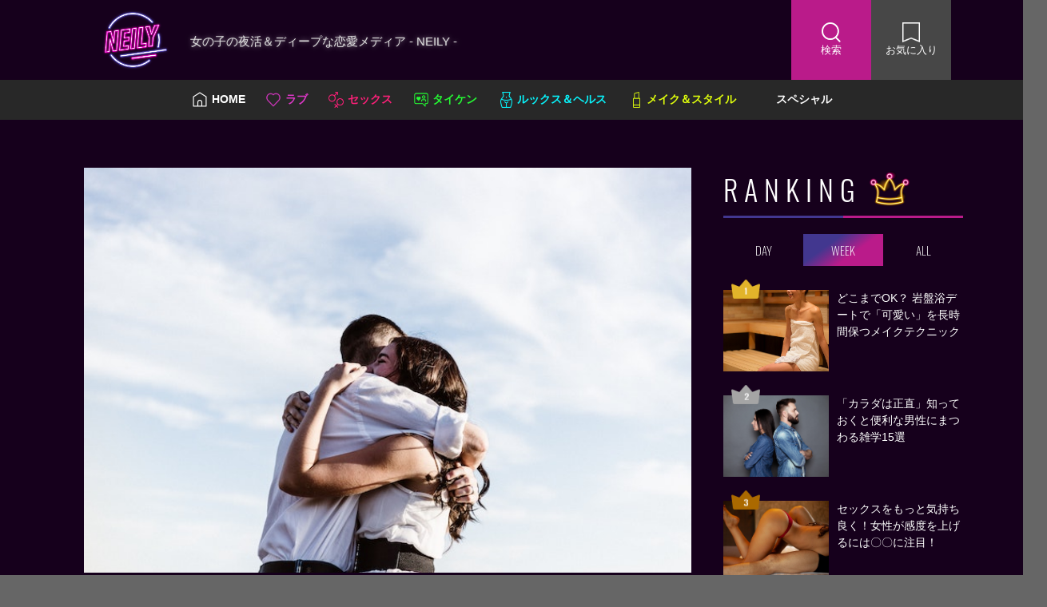

--- FILE ---
content_type: text/html; charset=UTF-8
request_url: https://neily.jp/post/love/moteru-josei-tokutyou/
body_size: 18489
content:
<!DOCTYPE html>
<html lang="ja">
  <head>
    <meta charset="UTF-8">
    <meta name="viewport" content="width=device-width, initial-scale=1.0">
    <meta http-equiv="X-UA-Compatible" content="ie=edge">
    <!-- Google Tag Manager -->
<script>(function(w,d,s,l,i){w[l]=w[l]||[];w[l].push({'gtm.start':
new Date().getTime(),event:'gtm.js'});var f=d.getElementsByTagName(s)[0],
j=d.createElement(s),dl=l!='dataLayer'?'&l='+l:'';j.async=true;j.src=
'https://www.googletagmanager.com/gtm.js?id='+i+dl;f.parentNode.insertBefore(j,f);
})(window,document,'script','dataLayer','GTM-W9QFRJN');</script>
<!-- End Google Tag Manager -->
<!-- Global site tag (gtag.js) - Google Analytics -->
<script async src="https://www.googletagmanager.com/gtag/js?id=UA-167034230-1"></script>
<script>
  window.dataLayer = window.dataLayer || [];
  function gtag(){dataLayer.push(arguments);}
  gtag('js', new Date());
  gtag('config', 'UA-167034230-1');
</script>
        <meta name="apple-mobile-web-app-capable" content="no">
    <meta name="format-detection" content="telephone=no">
            <link rel="shortcut icon" href="/assets/images/common/favicon.png" type="image/x-icon">
            <link href="https://maxcdn.bootstrapcdn.com/font-awesome/4.7.0/css/font-awesome.min.css" rel="stylesheet" type="text/css" />
    <link rel="stylesheet" type="text/css" href="/assets/styles/main.css">
            <script src="/assets/scripts/runtime.js" defer="defer"></script>
    <script src="/assets/scripts/vendors.js" defer="defer"></script>
    <script src="/assets/scripts/app.js" defer="defer"></script>
    <script data-ad-client="ca-pub-8986256460224024" async src="https://pagead2.googlesyndication.com/pagead/js/adsbygoogle.js"></script>
    <!-- wp:html -->
<!-- wp head 前 -->
<!-- /wp:html -->

<!-- wp:html -->
<script async="" src="https://securepubads.g.doubleclick.net/tag/js/gpt.js"></script>
<script>
  window.googletag = window.googletag || {cmd: []};
  googletag.cmd.push(function() {
    googletag.defineSlot('/9116787/1468214', [300, 250], '1468214').addService(googletag.pubads());
    googletag.defineSlot('/9116787/1468215', [300, 250], '1468215').addService(googletag.pubads());
    googletag.defineSlot('/9116787/1468407', [300, 250], '1468407').addService(googletag.pubads());
    googletag.defineSlot('/9116787/1468408', [300, 250], '1468408').addService(googletag.pubads());
    googletag.defineSlot('/9116787/1468409', [300, 250], '1468409').addService(googletag.pubads());
    googletag.defineSlot('/9116787/1468410', [300, 250], '1468410').addService(googletag.pubads());
	googletag.defineSlot('/9116787/1468411', [300, 250], '1468411').addService(googletag.pubads());
    googletag.pubads().enableSingleRequest();
    googletag.enableServices();
  });
</script>
<!-- /wp:html -->
    <title>男が夢中になるモテる女性の特徴って!?キーワードは”香り”？ | NEILY（ネイリ―）</title>
<meta name="description" content="「男性にモテたい！」「気になる彼を振り向かせたい！」という女性の皆さん。男性にモテる女性には、共通の&hellip;" />
<meta name="robots" content="index, follow" />
<meta name="googlebot" content="index, follow, max-snippet:-1, max-image-preview:large, max-video-preview:-1" />
<meta name="bingbot" content="index, follow, max-snippet:-1, max-image-preview:large, max-video-preview:-1" />
<link rel="canonical" href="https://neily.jp/post/love/moteru-josei-tokutyou/" />
<meta property="og:url" content="https://neily.jp/post/love/moteru-josei-tokutyou/" />
<meta property="og:site_name" content="NEILY（ネイリ―）" />
<meta property="og:locale" content="ja" />
<meta property="og:type" content="article" />
<meta property="og:title" content="男が夢中になるモテる女性の特徴って!?キーワードは”香り”？ | NEILY（ネイリ―）" />
<meta property="og:description" content="「男性にモテたい！」「気になる彼を振り向かせたい！」という女性の皆さん。男性にモテる女性には、共通の&hellip;" />
<meta property="og:image" content="https://neily.jp/uploads/priscilla-du-preez-9vHPCKymSh0-unsplash.jpg" />
<meta property="og:image:secure_url" content="https://neily.jp/uploads/priscilla-du-preez-9vHPCKymSh0-unsplash.jpg" />
<meta property="og:image:width" content="720" />
<meta property="og:image:height" content="480" />
<meta property="og:image:alt" content="モテ特徴" />
<meta name="twitter:card" content="summary" />
<meta name="twitter:site" content="@neily_joshi" />
<meta name="twitter:creator" content="@neily_joshi" />
<meta name="twitter:title" content="男が夢中になるモテる女性の特徴って!?キーワードは”香り”？ | NEILY（ネイリ―）" />
<meta name="twitter:description" content="「男性にモテたい！」「気になる彼を振り向かせたい！」という女性の皆さん。男性にモテる女性には、共通の&hellip;" />
<meta name="twitter:image" content="https://neily.jp/uploads/priscilla-du-preez-9vHPCKymSh0-unsplash.jpg" />
<link rel='dns-prefetch' href='//static.addtoany.com' />
<script type="text/javascript">
window._wpemojiSettings = {"baseUrl":"https:\/\/s.w.org\/images\/core\/emoji\/14.0.0\/72x72\/","ext":".png","svgUrl":"https:\/\/s.w.org\/images\/core\/emoji\/14.0.0\/svg\/","svgExt":".svg","source":{"concatemoji":"https:\/\/neily.jp\/_wp\/wp-includes\/js\/wp-emoji-release.min.js?ver=6.3.7"}};
/*! This file is auto-generated */
!function(i,n){var o,s,e;function c(e){try{var t={supportTests:e,timestamp:(new Date).valueOf()};sessionStorage.setItem(o,JSON.stringify(t))}catch(e){}}function p(e,t,n){e.clearRect(0,0,e.canvas.width,e.canvas.height),e.fillText(t,0,0);var t=new Uint32Array(e.getImageData(0,0,e.canvas.width,e.canvas.height).data),r=(e.clearRect(0,0,e.canvas.width,e.canvas.height),e.fillText(n,0,0),new Uint32Array(e.getImageData(0,0,e.canvas.width,e.canvas.height).data));return t.every(function(e,t){return e===r[t]})}function u(e,t,n){switch(t){case"flag":return n(e,"\ud83c\udff3\ufe0f\u200d\u26a7\ufe0f","\ud83c\udff3\ufe0f\u200b\u26a7\ufe0f")?!1:!n(e,"\ud83c\uddfa\ud83c\uddf3","\ud83c\uddfa\u200b\ud83c\uddf3")&&!n(e,"\ud83c\udff4\udb40\udc67\udb40\udc62\udb40\udc65\udb40\udc6e\udb40\udc67\udb40\udc7f","\ud83c\udff4\u200b\udb40\udc67\u200b\udb40\udc62\u200b\udb40\udc65\u200b\udb40\udc6e\u200b\udb40\udc67\u200b\udb40\udc7f");case"emoji":return!n(e,"\ud83e\udef1\ud83c\udffb\u200d\ud83e\udef2\ud83c\udfff","\ud83e\udef1\ud83c\udffb\u200b\ud83e\udef2\ud83c\udfff")}return!1}function f(e,t,n){var r="undefined"!=typeof WorkerGlobalScope&&self instanceof WorkerGlobalScope?new OffscreenCanvas(300,150):i.createElement("canvas"),a=r.getContext("2d",{willReadFrequently:!0}),o=(a.textBaseline="top",a.font="600 32px Arial",{});return e.forEach(function(e){o[e]=t(a,e,n)}),o}function t(e){var t=i.createElement("script");t.src=e,t.defer=!0,i.head.appendChild(t)}"undefined"!=typeof Promise&&(o="wpEmojiSettingsSupports",s=["flag","emoji"],n.supports={everything:!0,everythingExceptFlag:!0},e=new Promise(function(e){i.addEventListener("DOMContentLoaded",e,{once:!0})}),new Promise(function(t){var n=function(){try{var e=JSON.parse(sessionStorage.getItem(o));if("object"==typeof e&&"number"==typeof e.timestamp&&(new Date).valueOf()<e.timestamp+604800&&"object"==typeof e.supportTests)return e.supportTests}catch(e){}return null}();if(!n){if("undefined"!=typeof Worker&&"undefined"!=typeof OffscreenCanvas&&"undefined"!=typeof URL&&URL.createObjectURL&&"undefined"!=typeof Blob)try{var e="postMessage("+f.toString()+"("+[JSON.stringify(s),u.toString(),p.toString()].join(",")+"));",r=new Blob([e],{type:"text/javascript"}),a=new Worker(URL.createObjectURL(r),{name:"wpTestEmojiSupports"});return void(a.onmessage=function(e){c(n=e.data),a.terminate(),t(n)})}catch(e){}c(n=f(s,u,p))}t(n)}).then(function(e){for(var t in e)n.supports[t]=e[t],n.supports.everything=n.supports.everything&&n.supports[t],"flag"!==t&&(n.supports.everythingExceptFlag=n.supports.everythingExceptFlag&&n.supports[t]);n.supports.everythingExceptFlag=n.supports.everythingExceptFlag&&!n.supports.flag,n.DOMReady=!1,n.readyCallback=function(){n.DOMReady=!0}}).then(function(){return e}).then(function(){var e;n.supports.everything||(n.readyCallback(),(e=n.source||{}).concatemoji?t(e.concatemoji):e.wpemoji&&e.twemoji&&(t(e.twemoji),t(e.wpemoji)))}))}((window,document),window._wpemojiSettings);
</script>
<!-- neily.jp is managing ads with Advanced Ads 1.56.4 --><script id="neily-ready">
			window.advanced_ads_ready=function(e,a){a=a||"complete";var d=function(e){return"interactive"===a?"loading"!==e:"complete"===e};d(document.readyState)?e():document.addEventListener("readystatechange",(function(a){d(a.target.readyState)&&e()}),{once:"interactive"===a})},window.advanced_ads_ready_queue=window.advanced_ads_ready_queue||[];		</script>
		<style type="text/css">
img.wp-smiley,
img.emoji {
	display: inline !important;
	border: none !important;
	box-shadow: none !important;
	height: 1em !important;
	width: 1em !important;
	margin: 0 0.07em !important;
	vertical-align: -0.1em !important;
	background: none !important;
	padding: 0 !important;
}
</style>
	<link rel='stylesheet' id='wp-block-library-css' href='https://neily.jp/_wp/wp-includes/css/dist/block-library/style.min.css?ver=6.3.7' type='text/css' media='all' />
<style id='classic-theme-styles-inline-css' type='text/css'>
/*! This file is auto-generated */
.wp-block-button__link{color:#fff;background-color:#32373c;border-radius:9999px;box-shadow:none;text-decoration:none;padding:calc(.667em + 2px) calc(1.333em + 2px);font-size:1.125em}.wp-block-file__button{background:#32373c;color:#fff;text-decoration:none}
</style>
<style id='global-styles-inline-css' type='text/css'>
body{--wp--preset--color--black: #000000;--wp--preset--color--cyan-bluish-gray: #abb8c3;--wp--preset--color--white: #ffffff;--wp--preset--color--pale-pink: #f78da7;--wp--preset--color--vivid-red: #cf2e2e;--wp--preset--color--luminous-vivid-orange: #ff6900;--wp--preset--color--luminous-vivid-amber: #fcb900;--wp--preset--color--light-green-cyan: #7bdcb5;--wp--preset--color--vivid-green-cyan: #00d084;--wp--preset--color--pale-cyan-blue: #8ed1fc;--wp--preset--color--vivid-cyan-blue: #0693e3;--wp--preset--color--vivid-purple: #9b51e0;--wp--preset--gradient--vivid-cyan-blue-to-vivid-purple: linear-gradient(135deg,rgba(6,147,227,1) 0%,rgb(155,81,224) 100%);--wp--preset--gradient--light-green-cyan-to-vivid-green-cyan: linear-gradient(135deg,rgb(122,220,180) 0%,rgb(0,208,130) 100%);--wp--preset--gradient--luminous-vivid-amber-to-luminous-vivid-orange: linear-gradient(135deg,rgba(252,185,0,1) 0%,rgba(255,105,0,1) 100%);--wp--preset--gradient--luminous-vivid-orange-to-vivid-red: linear-gradient(135deg,rgba(255,105,0,1) 0%,rgb(207,46,46) 100%);--wp--preset--gradient--very-light-gray-to-cyan-bluish-gray: linear-gradient(135deg,rgb(238,238,238) 0%,rgb(169,184,195) 100%);--wp--preset--gradient--cool-to-warm-spectrum: linear-gradient(135deg,rgb(74,234,220) 0%,rgb(151,120,209) 20%,rgb(207,42,186) 40%,rgb(238,44,130) 60%,rgb(251,105,98) 80%,rgb(254,248,76) 100%);--wp--preset--gradient--blush-light-purple: linear-gradient(135deg,rgb(255,206,236) 0%,rgb(152,150,240) 100%);--wp--preset--gradient--blush-bordeaux: linear-gradient(135deg,rgb(254,205,165) 0%,rgb(254,45,45) 50%,rgb(107,0,62) 100%);--wp--preset--gradient--luminous-dusk: linear-gradient(135deg,rgb(255,203,112) 0%,rgb(199,81,192) 50%,rgb(65,88,208) 100%);--wp--preset--gradient--pale-ocean: linear-gradient(135deg,rgb(255,245,203) 0%,rgb(182,227,212) 50%,rgb(51,167,181) 100%);--wp--preset--gradient--electric-grass: linear-gradient(135deg,rgb(202,248,128) 0%,rgb(113,206,126) 100%);--wp--preset--gradient--midnight: linear-gradient(135deg,rgb(2,3,129) 0%,rgb(40,116,252) 100%);--wp--preset--font-size--small: 13px;--wp--preset--font-size--medium: 20px;--wp--preset--font-size--large: 36px;--wp--preset--font-size--x-large: 42px;--wp--preset--spacing--20: 0.44rem;--wp--preset--spacing--30: 0.67rem;--wp--preset--spacing--40: 1rem;--wp--preset--spacing--50: 1.5rem;--wp--preset--spacing--60: 2.25rem;--wp--preset--spacing--70: 3.38rem;--wp--preset--spacing--80: 5.06rem;--wp--preset--shadow--natural: 6px 6px 9px rgba(0, 0, 0, 0.2);--wp--preset--shadow--deep: 12px 12px 50px rgba(0, 0, 0, 0.4);--wp--preset--shadow--sharp: 6px 6px 0px rgba(0, 0, 0, 0.2);--wp--preset--shadow--outlined: 6px 6px 0px -3px rgba(255, 255, 255, 1), 6px 6px rgba(0, 0, 0, 1);--wp--preset--shadow--crisp: 6px 6px 0px rgba(0, 0, 0, 1);}:where(.is-layout-flex){gap: 0.5em;}:where(.is-layout-grid){gap: 0.5em;}body .is-layout-flow > .alignleft{float: left;margin-inline-start: 0;margin-inline-end: 2em;}body .is-layout-flow > .alignright{float: right;margin-inline-start: 2em;margin-inline-end: 0;}body .is-layout-flow > .aligncenter{margin-left: auto !important;margin-right: auto !important;}body .is-layout-constrained > .alignleft{float: left;margin-inline-start: 0;margin-inline-end: 2em;}body .is-layout-constrained > .alignright{float: right;margin-inline-start: 2em;margin-inline-end: 0;}body .is-layout-constrained > .aligncenter{margin-left: auto !important;margin-right: auto !important;}body .is-layout-constrained > :where(:not(.alignleft):not(.alignright):not(.alignfull)){max-width: var(--wp--style--global--content-size);margin-left: auto !important;margin-right: auto !important;}body .is-layout-constrained > .alignwide{max-width: var(--wp--style--global--wide-size);}body .is-layout-flex{display: flex;}body .is-layout-flex{flex-wrap: wrap;align-items: center;}body .is-layout-flex > *{margin: 0;}body .is-layout-grid{display: grid;}body .is-layout-grid > *{margin: 0;}:where(.wp-block-columns.is-layout-flex){gap: 2em;}:where(.wp-block-columns.is-layout-grid){gap: 2em;}:where(.wp-block-post-template.is-layout-flex){gap: 1.25em;}:where(.wp-block-post-template.is-layout-grid){gap: 1.25em;}.has-black-color{color: var(--wp--preset--color--black) !important;}.has-cyan-bluish-gray-color{color: var(--wp--preset--color--cyan-bluish-gray) !important;}.has-white-color{color: var(--wp--preset--color--white) !important;}.has-pale-pink-color{color: var(--wp--preset--color--pale-pink) !important;}.has-vivid-red-color{color: var(--wp--preset--color--vivid-red) !important;}.has-luminous-vivid-orange-color{color: var(--wp--preset--color--luminous-vivid-orange) !important;}.has-luminous-vivid-amber-color{color: var(--wp--preset--color--luminous-vivid-amber) !important;}.has-light-green-cyan-color{color: var(--wp--preset--color--light-green-cyan) !important;}.has-vivid-green-cyan-color{color: var(--wp--preset--color--vivid-green-cyan) !important;}.has-pale-cyan-blue-color{color: var(--wp--preset--color--pale-cyan-blue) !important;}.has-vivid-cyan-blue-color{color: var(--wp--preset--color--vivid-cyan-blue) !important;}.has-vivid-purple-color{color: var(--wp--preset--color--vivid-purple) !important;}.has-black-background-color{background-color: var(--wp--preset--color--black) !important;}.has-cyan-bluish-gray-background-color{background-color: var(--wp--preset--color--cyan-bluish-gray) !important;}.has-white-background-color{background-color: var(--wp--preset--color--white) !important;}.has-pale-pink-background-color{background-color: var(--wp--preset--color--pale-pink) !important;}.has-vivid-red-background-color{background-color: var(--wp--preset--color--vivid-red) !important;}.has-luminous-vivid-orange-background-color{background-color: var(--wp--preset--color--luminous-vivid-orange) !important;}.has-luminous-vivid-amber-background-color{background-color: var(--wp--preset--color--luminous-vivid-amber) !important;}.has-light-green-cyan-background-color{background-color: var(--wp--preset--color--light-green-cyan) !important;}.has-vivid-green-cyan-background-color{background-color: var(--wp--preset--color--vivid-green-cyan) !important;}.has-pale-cyan-blue-background-color{background-color: var(--wp--preset--color--pale-cyan-blue) !important;}.has-vivid-cyan-blue-background-color{background-color: var(--wp--preset--color--vivid-cyan-blue) !important;}.has-vivid-purple-background-color{background-color: var(--wp--preset--color--vivid-purple) !important;}.has-black-border-color{border-color: var(--wp--preset--color--black) !important;}.has-cyan-bluish-gray-border-color{border-color: var(--wp--preset--color--cyan-bluish-gray) !important;}.has-white-border-color{border-color: var(--wp--preset--color--white) !important;}.has-pale-pink-border-color{border-color: var(--wp--preset--color--pale-pink) !important;}.has-vivid-red-border-color{border-color: var(--wp--preset--color--vivid-red) !important;}.has-luminous-vivid-orange-border-color{border-color: var(--wp--preset--color--luminous-vivid-orange) !important;}.has-luminous-vivid-amber-border-color{border-color: var(--wp--preset--color--luminous-vivid-amber) !important;}.has-light-green-cyan-border-color{border-color: var(--wp--preset--color--light-green-cyan) !important;}.has-vivid-green-cyan-border-color{border-color: var(--wp--preset--color--vivid-green-cyan) !important;}.has-pale-cyan-blue-border-color{border-color: var(--wp--preset--color--pale-cyan-blue) !important;}.has-vivid-cyan-blue-border-color{border-color: var(--wp--preset--color--vivid-cyan-blue) !important;}.has-vivid-purple-border-color{border-color: var(--wp--preset--color--vivid-purple) !important;}.has-vivid-cyan-blue-to-vivid-purple-gradient-background{background: var(--wp--preset--gradient--vivid-cyan-blue-to-vivid-purple) !important;}.has-light-green-cyan-to-vivid-green-cyan-gradient-background{background: var(--wp--preset--gradient--light-green-cyan-to-vivid-green-cyan) !important;}.has-luminous-vivid-amber-to-luminous-vivid-orange-gradient-background{background: var(--wp--preset--gradient--luminous-vivid-amber-to-luminous-vivid-orange) !important;}.has-luminous-vivid-orange-to-vivid-red-gradient-background{background: var(--wp--preset--gradient--luminous-vivid-orange-to-vivid-red) !important;}.has-very-light-gray-to-cyan-bluish-gray-gradient-background{background: var(--wp--preset--gradient--very-light-gray-to-cyan-bluish-gray) !important;}.has-cool-to-warm-spectrum-gradient-background{background: var(--wp--preset--gradient--cool-to-warm-spectrum) !important;}.has-blush-light-purple-gradient-background{background: var(--wp--preset--gradient--blush-light-purple) !important;}.has-blush-bordeaux-gradient-background{background: var(--wp--preset--gradient--blush-bordeaux) !important;}.has-luminous-dusk-gradient-background{background: var(--wp--preset--gradient--luminous-dusk) !important;}.has-pale-ocean-gradient-background{background: var(--wp--preset--gradient--pale-ocean) !important;}.has-electric-grass-gradient-background{background: var(--wp--preset--gradient--electric-grass) !important;}.has-midnight-gradient-background{background: var(--wp--preset--gradient--midnight) !important;}.has-small-font-size{font-size: var(--wp--preset--font-size--small) !important;}.has-medium-font-size{font-size: var(--wp--preset--font-size--medium) !important;}.has-large-font-size{font-size: var(--wp--preset--font-size--large) !important;}.has-x-large-font-size{font-size: var(--wp--preset--font-size--x-large) !important;}
.wp-block-navigation a:where(:not(.wp-element-button)){color: inherit;}
:where(.wp-block-post-template.is-layout-flex){gap: 1.25em;}:where(.wp-block-post-template.is-layout-grid){gap: 1.25em;}
:where(.wp-block-columns.is-layout-flex){gap: 2em;}:where(.wp-block-columns.is-layout-grid){gap: 2em;}
.wp-block-pullquote{font-size: 1.5em;line-height: 1.6;}
</style>
<link rel='stylesheet' id='contact-form-7-css' href='https://neily.jp/_wp/wp-content/plugins/contact-form-7/includes/css/styles.css?ver=5.7.7' type='text/css' media='all' />
<link rel='stylesheet' id='addtoany-css' href='https://neily.jp/_wp/wp-content/plugins/add-to-any/addtoany.min.css?ver=1.16' type='text/css' media='all' />
<script id="addtoany-core-js-before" type="text/javascript">
window.a2a_config=window.a2a_config||{};a2a_config.callbacks=[];a2a_config.overlays=[];a2a_config.templates={};a2a_localize = {
	Share: "共有",
	Save: "ブックマーク",
	Subscribe: "購読",
	Email: "メール",
	Bookmark: "ブックマーク",
	ShowAll: "すべて表示する",
	ShowLess: "小さく表示する",
	FindServices: "サービスを探す",
	FindAnyServiceToAddTo: "追加するサービスを今すぐ探す",
	PoweredBy: "Powered by",
	ShareViaEmail: "メールでシェアする",
	SubscribeViaEmail: "メールで購読する",
	BookmarkInYourBrowser: "ブラウザにブックマーク",
	BookmarkInstructions: "このページをブックマークするには、 Ctrl+D または \u2318+D を押下。",
	AddToYourFavorites: "お気に入りに追加",
	SendFromWebOrProgram: "任意のメールアドレスまたはメールプログラムから送信",
	EmailProgram: "メールプログラム",
	More: "詳細&#8230;",
	ThanksForSharing: "共有ありがとうございます !",
	ThanksForFollowing: "フォローありがとうございます !"
};
</script>
<script type='text/javascript' defer src='https://static.addtoany.com/menu/page.js' id='addtoany-core-js'></script>
<script id="wpp-json" type="application/json">
{"sampling_active":0,"sampling_rate":100,"ajax_url":"https:\/\/neily.jp\/wp-json\/wordpress-popular-posts\/v1\/popular-posts","api_url":"https:\/\/neily.jp\/wp-json\/wordpress-popular-posts","ID":14976,"token":"a9f405bacb","lang":0,"debug":0}
</script>
<script type='text/javascript' src='https://neily.jp/_wp/wp-content/plugins/wordpress-popular-posts/assets/js/wpp.min.js?ver=5.5.1' id='wpp-js-js'></script>
<link rel="alternate" type="application/json+oembed" href="https://neily.jp/wp-json/oembed/1.0/embed?url=https%3A%2F%2Fneily.jp%2Fpost%2Flove%2Fmoteru-josei-tokutyou%2F" />
<link rel="alternate" type="text/xml+oembed" href="https://neily.jp/wp-json/oembed/1.0/embed?url=https%3A%2F%2Fneily.jp%2Fpost%2Flove%2Fmoteru-josei-tokutyou%2F&#038;format=xml" />
            <style id="wpp-loading-animation-styles">@-webkit-keyframes bgslide{from{background-position-x:0}to{background-position-x:-200%}}@keyframes bgslide{from{background-position-x:0}to{background-position-x:-200%}}.wpp-widget-placeholder,.wpp-widget-block-placeholder{margin:0 auto;width:60px;height:3px;background:#dd3737;background:linear-gradient(90deg,#dd3737 0%,#571313 10%,#dd3737 100%);background-size:200% auto;border-radius:3px;-webkit-animation:bgslide 1s infinite linear;animation:bgslide 1s infinite linear}</style>
            
<script async src='https://www.googletagmanager.com/gtag/js?id=UA-167034230-1'></script>
<script>
window.dataLayer = window.dataLayer || [];
function gtag(){dataLayer.push(arguments);}gtag('js', new Date());
gtag('config', 'UA-167034230-1' , {'allow_display_features': false,});
gtag('config', 'G-MFCJ453953' , {'allow_display_features': false,});

</script>

<!-- Clarity tracking code for https://neily.jp/ -->
<script>
    (function(c,l,a,r,i,t,y){
        c[a]=c[a]||function(){(c[a].q=c[a].q||[]).push(arguments)};
        t=l.createElement(r);t.async=1;t.src="https://www.clarity.ms/tag/"+i;
        y=l.getElementsByTagName(r)[0];y.parentNode.insertBefore(t,y);
    })(window, document, "clarity", "script", "5l2pxwqppu");
</script>
<script type="text/javascript">
    (function(c,l,a,r,i,t,y){
        c[a]=c[a]||function(){(c[a].q=c[a].q||[]).push(arguments)};
        t=l.createElement(r);t.async=1;t.src="https://www.clarity.ms/tag/"+i;
        y=l.getElementsByTagName(r)[0];y.parentNode.insertBefore(t,y);
    })(window, document, "clarity", "script", "6cbkwcp32t");
</script>
  </head>
  <body class="is-loading">
    <div class="l-wrapper" id="app" data-barba="wrapper" data-controller="app globalnav favorite">
      <div data-barba="container" data-barba-namespace="categorydetail" data-pages="categorydetail">
    <header class="l-header">
  <div class="inner">
    <div class="c-site-nav">
      <a href="https://neily.jp" class="c-site-title">
                  <p>
            <img src="/assets/images/common/logo-mark.apng" alt="NEILY"/>
          </p>
                <p class="c-site-description">女の子の夜活＆ディープな恋愛メディア - NEILY -</p>
      </a>
      <div class="l-nav-btn">
        <div class="c-search">
          <button type="button" data-action="click->globalnav#clickNavOpen">
            <span class="c-icon_search"><img src="/assets/images/common/icon-search.png" alt="検索アイコン"/></span>
            <span class="c-icon_text">検索</span>
          </button>
        </div>
        <div class="c-mylike">
          <a href="/favorite/">
            <span class="c-icon_like"><img src="/assets/images/common/icon-like.png" alt="お気に入りアイコン"/></span>
            <span class="c-icon_text">お気に入り</span>
          </a>
        </div>
      </div>
      <div class="c-serch-icon" data-action="click->globalnav#clickNavOpen">
        <img src="/assets/images/common/icon-search-header-sp.png" alt="検索アイコン"/>
      </div>
    </div>
    <nav class="l-nav">
      <ul class="l-nav-wrap">
        <li>
          <a href="/" class="pj-next" style="color:white;">
            <i class="c-nav-icon c-nav-icon01"></i><span>HOME</span>
          </a>
        </li>
                        <li>
          <a href="https://neily.jp/category/love/" class="pj-next cate-love">
            <i class="c-nav-icon cate-icon-love"></i><span>ラブ</span>
          </a>
        </li>
                <li>
          <a href="https://neily.jp/category/sex/" class="pj-next cate-sex">
            <i class="c-nav-icon cate-icon-sex"></i><span>セックス</span>
          </a>
        </li>
                <li>
          <a href="https://neily.jp/category/experience/" class="pj-next cate-experience">
            <i class="c-nav-icon cate-icon-experience"></i><span>タイケン</span>
          </a>
        </li>
                <li>
          <a href="https://neily.jp/category/looksnhealth/" class="pj-next cate-looksnhealth">
            <i class="c-nav-icon cate-icon-looksnhealth"></i><span>ルックス＆ヘルス</span>
          </a>
        </li>
                <li>
          <a href="https://neily.jp/category/makenstyle/" class="pj-next cate-makenstyle">
            <i class="c-nav-icon cate-icon-makenstyle"></i><span>メイク＆スタイル</span>
          </a>
        </li>
                <li>
          <a href="https://neily.jp/category/uncategorized/" class="pj-next cate-uncategorized">
            <i class="c-nav-icon cate-icon-uncategorized"></i><span>スペシャル</span>
          </a>
        </li>
              </ul>
    </nav>
  </div>
</header>
<div class="l-search" data-target="globalnav.searchswitch">
  <div class="inner">
    <div class="l-search_close" data-action="click->globalnav#clickNavClose"><span></span></div>
    <form class="l-search-form" method="GET" action="/">
      <input class="l-search-form--search" type="text" name="s" placeholder="キーワードで記事を検索"/>
      <input class="l-search-form--button" type="submit" value=""/>
    </form>
    <div class="c-box">
      <section class="c-popular-list is-categorylist-switch">
  <h2 class="c-popular-list_title c-title-shadow">
    <span>
      <span class="c-scrollanim-img c-popular-list_title-img"></span>
      人気キーワード
      <span class="c-scrollanim-img c-popular-list_title-img"></span>
    </span>
  </h2>
  <div class="l-btn-wrap c-btn-wrap">
          <a href="https://neily.jp/tag/love-technique/" class="c-popular_btn">
        #恋愛テクニック
      </a>      <a href="https://neily.jp/tag/love/" class="c-popular_btn">
        #恋愛
      </a>      <a href="https://neily.jp/tag/couple/" class="c-popular_btn">
        #カップル
      </a>      <a href="https://neily.jp/tag/better-myself/" class="c-popular_btn">
        #自分磨き
      </a>      <a href="https://neily.jp/tag/makeup/" class="c-popular_btn">
        #メイク
      </a>      <a href="https://neily.jp/tag/oneway-love/" class="c-popular_btn">
        #片思い
      </a>      <a href="https://neily.jp/tag/love-psychology/" class="c-popular_btn">
        #恋愛心理学
      </a>      <a href="https://neily.jp/tag/female-genital-area/" class="c-popular_btn">
        #デリケートゾーン
      </a>      <a href="https://neily.jp/tag/male-psychology/" class="c-popular_btn">
        #男性心理
      </a>      <a href="https://neily.jp/tag/dating/" class="c-popular_btn">
        #デート
      </a>      <a href="https://neily.jp/tag/body-care/" class="c-popular_btn">
        #ボディケア
      </a>      <a href="https://neily.jp/tag/cosme/" class="c-popular_btn">
        #コスメ
      </a>      <a href="https://neily.jp/tag/sex-technique/" class="c-popular_btn">
        #セックステクニック
      </a>      <a href="https://neily.jp/tag/beauty-products/" class="c-popular_btn">
        #美容
      </a>      <a href="https://neily.jp/tag/sex/" class="c-popular_btn">
        #セックス
      </a>      <a href="https://neily.jp/tag/get-attractive/" class="c-popular_btn">
        #モテテクニック
      </a>      <a href="https://neily.jp/tag/how-to-get/" class="c-popular_btn">
        #オトシ方
      </a>      <a href="https://neily.jp/tag/breastfeeding/" class="c-popular_btn">
        #育乳
      </a>      <a href="https://neily.jp/tag/be-into-you/" class="c-popular_btn">
        #脈アリ
      </a>      <a href="https://neily.jp/tag/breast-enhancement/" class="c-popular_btn">
        #バストアップ
      </a>      <a href="https://neily.jp/tag/episode/" class="c-popular_btn">
        #エピソード
      </a>      <a href="https://neily.jp/tag/depacos/" class="c-popular_btn">
        #デパコス
      </a>      <a href="https://neily.jp/tag/diet/" class="c-popular_btn">
        #ダイエット
      </a>      <a href="https://neily.jp/tag/%e7%94%9f%e7%90%86/" class="c-popular_btn">
        #生理
      </a>      <a href="https://neily.jp/tag/fickle/" class="c-popular_btn">
        #浮気
      </a>      <a href="https://neily.jp/tag/%e3%83%a9%e3%83%96%e3%82%b0%e3%83%83%e3%82%ba/" class="c-popular_btn">
        #ラブグッズ
      </a>      <a href="https://neily.jp/tag/%e3%82%bf%e3%82%a4%e3%82%b1%e3%83%b3/" class="c-popular_btn">
        #タイケン
      </a>      <a href="https://neily.jp/tag/%e3%82%bb%e3%83%ab%e3%83%95%e3%83%97%e3%83%ac%e3%82%b8%e3%83%a3%e3%83%bc/" class="c-popular_btn">
        #セルフプレジャー
      </a>      <a href="https://neily.jp/tag/crap-guys/" class="c-popular_btn">
        #ダメンズ
      </a>      <a href="https://neily.jp/tag/%e9%bb%92%e3%81%9a%e3%81%bf/" class="c-popular_btn">
        #黒ずみ
      </a>      <a href="https://neily.jp/tag/care/" class="c-popular_btn">
        #ケア
      </a>      <a href="https://neily.jp/tag/putipla/" class="c-popular_btn">
        #プチプラ
      </a>      <a href="https://neily.jp/tag/true-intention/" class="c-popular_btn">
        #本音
      </a>      <a href="https://neily.jp/tag/moisturizing/" class="c-popular_btn">
        #保湿
      </a>      <a href="https://neily.jp/tag/%e8%84%b1%e6%af%9b/" class="c-popular_btn">
        #脱毛
      </a>      <a href="https://neily.jp/tag/vio/" class="c-popular_btn">
        #VIO
      </a>      <a href="https://neily.jp/tag/skin-care/" class="c-popular_btn">
        #スキンケア
      </a>      <a href="https://neily.jp/tag/%e3%82%a4%e3%83%a9%e3%82%a4%e3%83%a9/" class="c-popular_btn">
        #イライラ
      </a>      <a href="https://neily.jp/tag/%e5%bd%bc%e6%b0%8f/" class="c-popular_btn">
        #彼氏
      </a>      <a href="https://neily.jp/tag/%e5%9b%bd%e9%9a%9b%e6%81%8b%e6%84%9b/" class="c-popular_btn">
        #国際恋愛
      </a>      <a href="https://neily.jp/tag/%e3%83%a2%e3%83%86%e3%83%86%e3%82%af/" class="c-popular_btn">
        #モテテク
      </a>      <a href="https://neily.jp/tag/%e3%83%8b%e3%82%aa%e3%82%a4%e3%82%b1%e3%82%a2/" class="c-popular_btn">
        #ニオイケア
      </a>      <a href="https://neily.jp/tag/personal-color/" class="c-popular_btn">
        #パーソナルカラー
      </a>      <a href="https://neily.jp/tag/%e3%82%bb%e3%83%95%e3%83%ac/" class="c-popular_btn">
        #セフレ
      </a>      <a href="https://neily.jp/tag/%e3%82%a2%e3%83%b3%e3%83%80%e3%83%bc%e3%83%98%e3%82%a2%e3%82%b1%e3%82%a2/" class="c-popular_btn">
        #アンダーヘアケア
      </a>      <a href="https://neily.jp/tag/line-technique/" class="c-popular_btn">
        #LINEテクニック
      </a>      <a href="https://neily.jp/tag/unwanted-hair/" class="c-popular_btn">
        #ムダ毛
      </a>      <a href="https://neily.jp/tag/sometimes/" class="c-popular_btn">
        #あるある
      </a>      <a href="https://neily.jp/tag/appeals-to-man/" class="c-popular_btn">
        #男ウケ
      </a>      <a href="https://neily.jp/tag/go-comp/" class="c-popular_btn">
        #合コン
      </a>  </div>
</section>
    </div>
  </div>
  <div class="c-search-btn" data-action="click->globalnav#clickNavClose">
    <button type="button">close</button>
  </div>
</div>
    <main class="l-main" data-controller="observe anim-neonImg">
      <div class="l-container">
        <div class="c-content-wrap c-pages">
          <article class="l-article" style="color:white">

            <div class="c-opening">
              <figure class="c-opening-mv">
                <picture>
                  <img src="https://neily.jp/uploads/priscilla-du-preez-9vHPCKymSh0-unsplash.jpg" alt="男が夢中になるモテる女性の特徴って!?キーワードは”香り”？">
                </picture>
              </figure>
              <div class="c-opening_heading">
                <div class="c-opening_heading_info">
                  <span class="c-opening_category cate-love">
                    love
                  </span>
                  <time class="c-opening_date">2021.12.10</time>

                  <a href="#" class="c-opening_shirushi" data-post-id="14976"
                    data-action="click->favorite#didClickFavoriteMark"
                    ><img src="/assets/images/common/img-thumbnail-shirushi.png" alt=""></a>

                </div>
                <h1 class="c-opening_title">男が夢中になるモテる女性の特徴って!?キーワードは”香り”？</h1>
                <ul class="c-opening_tag-list">
                                    <li>
                    <a href="https://neily.jp/tag/%e3%83%a2%e3%83%86%e3%83%86%e3%82%af/">#モテテク</a>
                  </li>
                                    <li>
                    <a href="https://neily.jp/tag/love/">#恋愛</a>
                  </li>
                                    <li>
                    <a href="https://neily.jp/tag/love-technique/">#恋愛テクニック</a>
                  </li>
                                    <li>
                    <a href="https://neily.jp/tag/%e9%a6%99%e6%b0%b4/">#香水</a>
                  </li>
                                  </ul>
              </div>
            </div>


            
<p>「男性にモテたい！」「気になる彼を振り向かせたい！」という女性の皆さん。男性にモテる女性には、<em>共通の特徴</em>があることをご存知ですか？</p>



<div style="height:50px" aria-hidden="true" class="wp-block-spacer"></div>



<p>モテる女性を目指そうと思うと、ついダイエットやメイクなど容姿に気を取られがち。しかし、本当に男性を夢中にさせるには、<em>外見だけでなく、性格、行動なども含めた「モテる女子」のポイントをしっかり抑えなくてはなりません</em>。</p>



<div style="height:50px" aria-hidden="true" class="wp-block-spacer"></div>



<p>今回は、男性にモテる女性の特徴を徹底分析！ モテる女性に共通する特徴を始め、女性をタイプ別に分けてその特徴を細かく解説していきます。</p>



<p>さらにさらに、女性のタイプにあった香りと共にオススメの香水も紹介します！</p>



<div id="toc_container" class="no_bullets"><p class="toc_title">目次</p><ul class="toc_list"><li><a href="#_nbsp"><span class="toc_number toc_depth_1">1</span> モテる女性の特徴って？ &nbsp;</a><ul><li><a href="#i"><span class="toc_number toc_depth_2">1.1</span> モテる女性の外見</a></li><li><a href="#_nbsp-2"><span class="toc_number toc_depth_2">1.2</span> モテる女性の性格 &nbsp;</a></li><li><a href="#i-2"><span class="toc_number toc_depth_2">1.3</span> モテる女性のその他の特徴</a></li></ul></li><li><a href="#No1"><span class="toc_number toc_depth_1">2</span> 男性支持率No.1！「清楚系女子」</a><ul><li><a href="#i-3"><span class="toc_number toc_depth_2">2.1</span> 清楚系女子の特徴</a></li></ul></li></ul></div>
<h2 class="wp-block-heading"><span id="_nbsp"><strong>モテる女性の特徴って？</strong> &nbsp;</span></h2>



<div style="height:20px" aria-hidden="true" class="wp-block-spacer"></div>



<figure class="wp-block-image size-large"><img decoding="async" fetchpriority="high" width="600" height="400" src="https://neily.jp/uploads/tamara-bellis-uN1m9Ca0aqo-unsplash.jpg" alt="モテ女性" class="wp-image-15128" srcset="https://neily.jp/uploads/tamara-bellis-uN1m9Ca0aqo-unsplash.jpg 600w, https://neily.jp/uploads/tamara-bellis-uN1m9Ca0aqo-unsplash-360x240.jpg 360w" sizes="(max-width: 600px) 100vw, 600px" /></figure>



<p>まずは、時代や年齢、好みを問わず、多くの男性から好感を得られる「モテる女性」の共通特徴を見ていきましょう。</p>



<p>自分の見た目や性格が「モテる女性」の特徴に当てはまるのか、ぜひチェックしてみてください。</p>



<h3 class="wp-block-heading"><span id="i"><strong>モテる女性の外見</strong></span></h3>



<p>モテる女性の条件とは、「顔が美人」「スタイルが良い」といった美しさだけではありません。男性側にも好みのタイプがありますので、<em><strong>顔やスタイルそのものに「モテ」の共通項目はないのです</strong></em>。</p>



<div style="height:50px" aria-hidden="true" class="wp-block-spacer"></div>



<p>真にモテる女子の外見で重要なのは、<strong><em>「表情」</em></strong>や<strong><em>「雰囲気」</em></strong>。いつも笑顔でニコニコしている女性は、男性に<em>癒しや安心感を与えます</em>。また、雰囲気が柔らかくて穏やかな女性は、男性にとって<em>接しやすく居心地の良い存在</em>です。</p>



<div style="height:50px" aria-hidden="true" class="wp-block-spacer"></div>



<p>さらに、<em>モテる女性には<strong>清潔感が不可欠</strong></em>。</p>



<p>顔立ちが特別美人でなくても、お肌や髪、爪など細かなところに気を配れば、十分「雰囲気美人」を演出できます。また、派手なメイクや奇抜な服装は男性ウケしにくく、ナチュラルな女らしさを感じる服装やメイク、髪型が好まれやすいでしょう。</p>



<h3 class="wp-block-heading"><span id="_nbsp-2"><strong>モテる女性の性格 &nbsp;</strong></span></h3>



<p>モテる女性には、内面にも共通の特徴があります。</p>



<p><em>愛嬌があり、いつも素直で人懐っこい女性は男性ウケ抜群</em>で、思わず「可愛い！」とほころんでしまう男性がほとんど。<em>男性の中には繊細なタイプも多いため、親しみやすく安心感のある女性に惹かれる傾向があります</em>。</p>



<div style="height:50px" aria-hidden="true" class="wp-block-spacer"></div>



<p>また、<em>さりげなく相手を労ったり、気を回したりできる気遣い上手な女性は男性人気が高い</em>です。</p>



<p>気遣いができる女性は周りをよく観察しているため、男性の自尊心をくすぐる褒め上手な部分もあるでしょう。</p>



<div style="height:50px" aria-hidden="true" class="wp-block-spacer"></div>



<p>あとは、<em>甘え上手なのもモテる女子の特徴</em>。</p>



<p>男性は頼られたい生き物なので、「守ってあげたい」と思わせる女性に弱いです。相手に甘え過ぎるのではなく、<em>自立とバランスが取れたさりげない甘え方がポイント</em>になります。</p>



<h3 class="wp-block-heading"><span id="i-2"><strong>モテる女性のその他の特徴</strong></span></h3>



<p>その他のモテる女性の特徴には、<strong><em>フットワークが軽い</em></strong>、<strong><em>ちょっとした仕草が可愛らしい</em></strong>、<strong><em>聞き上手</em></strong>、<strong><em>言葉遣いが丁寧</em></strong>、<strong><em>礼儀正しい</em></strong>などが挙げられます。</p>



<div style="height:50px" aria-hidden="true" class="wp-block-spacer"></div>



<p>行動力があると芯のある自立した女性に見えますし、一緒に出かけたり何かをしたりといったことに誘いやすいです。また、大人になればなるほど、言葉遣いやマナーなど、常識的な面も求められます。</p>



<div style="height:50px" aria-hidden="true" class="wp-block-spacer"></div>



<p>あとは、<em><strong>「いい匂いがする」</strong>というのもモテる女性の共通特徴</em>。男性ウケの良い香水をさりげなくまとっている女性は、知らず知らずのうちに男性を虜にしているかもしれません！</p>



<h2 class="wp-block-heading"><span id="No1"><strong>男性支持率No.1！「清楚系女子」</strong></span></h2>



<div style="height:20px" aria-hidden="true" class="wp-block-spacer"></div>



<figure class="wp-block-image size-large"><img decoding="async" width="600" height="400" src="https://neily.jp/uploads/pixta_46509505_M.jpg" alt="清楚系女子" class="wp-image-16082" srcset="https://neily.jp/uploads/pixta_46509505_M.jpg 600w, https://neily.jp/uploads/pixta_46509505_M-360x240.jpg 360w" sizes="(max-width: 600px) 100vw, 600px" /></figure>



<p>どんなタイプの男性からも人気絶大な清楚系女子。</p>



<p>清潔感があり、おしとやかな清楚系女子は職場の男性からもウケが良く、<em>初対面の男性からも好感度抜群</em>です。内向的で控えめな男性も、アプローチしやすいタイプでしょう。</p>



<h3 class="wp-block-heading"><span id="i-3"><strong>清楚系女子の特徴</strong></span></h3>



<section class="c-list-box">
  <h5 class="c-list-box_heading">清楚系女子の特徴</h5>

  <ul class="c-list-box_content">
    <li>
      <span><strong>【服装】</strong><br>白や水色など清潔感のあるカラー・ワンピースやフレアスカートを着こなす・露出が少ないシンプルなファッション</span></li>
<li>
      <span><strong>【髪型】</strong><br>黒髪（暗めの色味）・サラサラで艶のある美しい髪</span></li>
<li>
      <span><strong>【メイク】</strong><br>透明感のあるナチュラルメイク</span></li>
<li>
      <span><strong>【性格】</strong><br>気遣い上手・謙虚でおしとやか・礼儀正しくて品がある</span></li>
<li>
      <span><strong>【人間関係】</strong><br>恋愛経験が少なめ・誰にでも平等・聞き上手</span></li>
<li>
      <span><storong>【香り】</strong><br>ローズやフローラルな華やかな香り</span></li>
  </ul>
</section>



<div style="height:50px" aria-hidden="true" class="wp-block-spacer"></div>



<p>清楚系女子の人気な理由は、”女性らしさ”を感じさせるところにあり。気遣い上手なところも男性は一緒にいてホッとするんだそう。</p>



<p>また、清潔感や礼儀正しさは場面問わず、どんな相手に対しても紹介しやすいというポイントもあるのだとか！</p>



<div style="height:50px" aria-hidden="true" class="wp-block-spacer"></div>



<p>真面目で誠実な男性、年上の男性、カジュアルな格好やシンプルな格好の男性が好きなあなたは、清楚系を目指しても良いかもしれませんね。</p>



<div style="height:50px" aria-hidden="true" class="wp-block-spacer"></div>



<p>そんな清楚系女子におすすめな香水はこちら。</p>



<p><strong><em>Re:ose「オードトワレ フェロモンフレグランス」</em></strong></p>



<div style="height:20px" aria-hidden="true" class="wp-block-spacer"></div>



<figure class="wp-block-image size-large is-resized"><img decoding="async" src="https://neily.jp/uploads/4ab0a1c4dca55bc502aea692794ef5ff.jpg" alt="リオーズ" class="wp-image-15076" width="507" height="510" srcset="https://neily.jp/uploads/4ab0a1c4dca55bc502aea692794ef5ff.jpg 676w, https://neily.jp/uploads/4ab0a1c4dca55bc502aea692794ef5ff-477x480.jpg 477w, https://neily.jp/uploads/4ab0a1c4dca55bc502aea692794ef5ff-120x120.jpg 120w" sizes="(max-width: 507px) 100vw, 507px" /></figure>



<p><em>魅惑のフェロモン香水</em>として人気のフレグランス。清潔感のある爽やかな香りで男性を引き込み、濃厚で華やかなフローラルの香り、ラストに香るエキゾチックな香りが魅力的な大人の女性を演出してくれます。<em><strong>清楚な中にも刺激的なセクシーさを秘めた香水</strong></em>です。</p>



<div style="height:50px" aria-hidden="true" class="wp-block-spacer"></div>



<p>なんと価格は、5,130円（税込）※！香水にしては優しいお値段ですよね。なのに<em>男を引き寄せられる効果</em>もあるなんて、まさにモテ香水です。気になる方はこちらから以下の記事からチェック！お得情報付きですよ。</p>



<p>※…2021年9月30日現在</p>



<div class="c-btn-round_bevel_gradient" style="--clr-lt:#00ffff;--clr-rb:#00ffff;color:#000;">
<a rel="nofollow" onclick="gtag('event', 'moteru-josei-tokutyou→reose-rebyu', {'event_category': 'transition',});" href="https://neily.jp/post/love/reose-rebyu/">
清潔感のある美しい香り<br>魅惑のフェロモン香水
</a>
</div>



<style>
.c-next ~ .c-next {  display: none;  }
</style>
<div class="c-next"><a href="?page=2">
<div class="c-next-icon">NEXT</div>
<div class="c-next_heading">
最近流行のラテ系女子♪
</div>
</a>
</div>



<div class="addtoany_share_save_container addtoany_content addtoany_content_bottom"><div class="addtoany_header">この記事が気に入ったらシェアしよう</div><div class="a2a_kit a2a_kit_size_32 addtoany_list" data-a2a-url="https://neily.jp/post/love/moteru-josei-tokutyou/" data-a2a-title="男が夢中になるモテる女性の特徴って!?キーワードは”香り”？"><a class="a2a_button_facebook" href="https://www.addtoany.com/add_to/facebook?linkurl=https%3A%2F%2Fneily.jp%2Fpost%2Flove%2Fmoteru-josei-tokutyou%2F&amp;linkname=%E7%94%B7%E3%81%8C%E5%A4%A2%E4%B8%AD%E3%81%AB%E3%81%AA%E3%82%8B%E3%83%A2%E3%83%86%E3%82%8B%E5%A5%B3%E6%80%A7%E3%81%AE%E7%89%B9%E5%BE%B4%E3%81%A3%E3%81%A6%21%3F%E3%82%AD%E3%83%BC%E3%83%AF%E3%83%BC%E3%83%89%E3%81%AF%E2%80%9D%E9%A6%99%E3%82%8A%E2%80%9D%EF%BC%9F" title="Facebook" rel="nofollow noopener" target="_blank"></a><a class="a2a_button_twitter" href="https://www.addtoany.com/add_to/twitter?linkurl=https%3A%2F%2Fneily.jp%2Fpost%2Flove%2Fmoteru-josei-tokutyou%2F&amp;linkname=%E7%94%B7%E3%81%8C%E5%A4%A2%E4%B8%AD%E3%81%AB%E3%81%AA%E3%82%8B%E3%83%A2%E3%83%86%E3%82%8B%E5%A5%B3%E6%80%A7%E3%81%AE%E7%89%B9%E5%BE%B4%E3%81%A3%E3%81%A6%21%3F%E3%82%AD%E3%83%BC%E3%83%AF%E3%83%BC%E3%83%89%E3%81%AF%E2%80%9D%E9%A6%99%E3%82%8A%E2%80%9D%EF%BC%9F" title="Twitter" rel="nofollow noopener" target="_blank"></a><a class="a2a_button_line" href="https://www.addtoany.com/add_to/line?linkurl=https%3A%2F%2Fneily.jp%2Fpost%2Flove%2Fmoteru-josei-tokutyou%2F&amp;linkname=%E7%94%B7%E3%81%8C%E5%A4%A2%E4%B8%AD%E3%81%AB%E3%81%AA%E3%82%8B%E3%83%A2%E3%83%86%E3%82%8B%E5%A5%B3%E6%80%A7%E3%81%AE%E7%89%B9%E5%BE%B4%E3%81%A3%E3%81%A6%21%3F%E3%82%AD%E3%83%BC%E3%83%AF%E3%83%BC%E3%83%89%E3%81%AF%E2%80%9D%E9%A6%99%E3%82%8A%E2%80%9D%EF%BC%9F" title="Line" rel="nofollow noopener" target="_blank"></a><a class="a2a_button_email" href="https://www.addtoany.com/add_to/email?linkurl=https%3A%2F%2Fneily.jp%2Fpost%2Flove%2Fmoteru-josei-tokutyou%2F&amp;linkname=%E7%94%B7%E3%81%8C%E5%A4%A2%E4%B8%AD%E3%81%AB%E3%81%AA%E3%82%8B%E3%83%A2%E3%83%86%E3%82%8B%E5%A5%B3%E6%80%A7%E3%81%AE%E7%89%B9%E5%BE%B4%E3%81%A3%E3%81%A6%21%3F%E3%82%AD%E3%83%BC%E3%83%AF%E3%83%BC%E3%83%89%E3%81%AF%E2%80%9D%E9%A6%99%E3%82%8A%E2%80%9D%EF%BC%9F" title="Email" rel="nofollow noopener" target="_blank"></a></div></div>

                                                <div class="c-next">
              <a href="https://neily.jp/post/love/moteru-josei-tokutyou/2/">
                <div class="c-next-icon">NEXT</div>
                <div class="c-next_heading">
                  続きを読む
                                  </div>
              </a>
            </div>
            
            <div class="l-pagination">
              <ul class="c-pagination">
                                                    <li>
                    <a class="is-pagination-active" href="">
                      1
                    </a>
                  </li>
                                  </li>
                                                    <li>
                    <a href="https://neily.jp/post/love/moteru-josei-tokutyou/2/">
                      2
                    </a>
                  </li>
                                  </li>
                              </ul>
            </div>
            
          </article>

          <!-- article-body-end -->
          <!-- wp:html -->
<!-- article-body-end -->
<!--[the_ad_group id="42"]-->
<!--  ad tags Size: 300x250 ZoneId:1478250-->
<!--script type="text/javascript" src="https://js.gsspcln.jp/t/478/250/a1478250.js"></script-->
<!-- /wp:html --><section class="c-ranking is-categorylist-switch ranking-category" data-controller="tab">
  <div class="c-ranking-head">
    <p class="c-ranking-img c-ranking-img01 c-scrollanim-img"></p>
    <p class="c-ranking-img c-ranking-img02 c-scrollanim-img"></p>
    <p class="c-ranking-img c-ranking-img03 c-scrollanim-img"></p>
    <p class="c-ranking-img c-ranking-img04 c-scrollanim-img"></p>
    <p class="c-ranking-img c-ranking-img05 c-scrollanim-img"></p>
  </div>
  <h2 class="c-ranking-title"><span>LOVE<br>RANKING</span><span class="c-ranking-title-img c-scrollanim-img"></span></h2>
  <div class="c-category_tabbtnbox">
    <p data-action="click->tab#tabchange" class="c-tagbtn">
      <button type="button">DAY</button>
    </p>
    <p data-action="click->tab#tabchange" class="c-tagbtn is-tab-active">
      <button type="button">WEEK</button>
    </p>
    <p data-action="click->tab#tabchange" class="c-tagbtn">
      <button type="button">ALL</button>
    </p>
  </div>
  <div class="c-category-wrap">
    <div class="c-category-head">
      <div class="c-tab-contents" data-controller="ranking-slot" data-ranking-slot-range="daily"
        data-ranking-slot-taxonomy="category"
        data-ranking-slot-term="2"
        >
        <div class="l-category" data-target="ranking-slot.posts"></div>
      </div>
      <div class="c-tab-contents is-tab-contents-active" data-controller="ranking-slot" data-ranking-slot-range="weekly"
        data-ranking-slot-taxonomy="category"
        data-ranking-slot-term="2"
        >
        <div class="l-category" data-target="ranking-slot.posts"></div>
      </div>
      <div class="c-tab-contents" data-controller="ranking-slot" data-ranking-slot-range="all"
        data-ranking-slot-taxonomy="category"
        data-ranking-slot-term="2"
        >
        <div class="l-category" data-target="ranking-slot.posts"></div>
      </div>
    </div>
  </div>
</section>

                    <section class="category c-recommend">
            <h2 class="c-category-title c-recommend-title">
              <span class="c-category-title_icon">おすすめ記事</span>
            </h2>
            <div class="c-category-wrap">
              <div class="c-category-inner">
                <div class="l-category l-category-recommend">
                  <div class="c-thumbnail post post--35" role="article" >
  <a href="https://neily.jp/post/love/dansei-honnou-sigeki-teku/" class="c-thumbnail-anchor">
    <figure class="c-thumbnail-img">
            <img data-controller="lazy-load" data-lazy-load-src="https://neily.jp/uploads/pixta_61587775_S.jpg" alt="男性の本能を刺激する♡ 相手を惚れさせる禁断のテクニック9選">
          </figure>
  </a>
  <div class="c-flex u-thum-titleDate--mt">
    <a href="https://neily.jp/category/love/">
      <h3 class="c-thumbnail-title cate-love">love</h3>
    </a>
    <p class="c-thumbnail-date">2020.05.19</p>
  </div>
  <a href="https://neily.jp/post/love/dansei-honnou-sigeki-teku/">
        <div class="c-thumbnail-text u-thum-titleDate--mt">
      男性の本能を刺激する♡ 相手を惚れさせる禁断のテクニック9選
    </div>
  </a>
  <div class="c-flex u-thum-titleDate--mt">
    <div class="c-flex c-thumbnail-taglist">        <a href="https://neily.jp/tag/how-to-get/"><p class="c-thumbnail-tag">#オトシ方</p></a>        <a href="https://neily.jp/tag/love/"><p class="c-thumbnail-tag">#恋愛</p></a>        <a href="https://neily.jp/tag/love-technique/"><p class="c-thumbnail-tag">#恋愛テクニック</p></a>    </div>
    <div class="c-thumbnail-shirushi-box post--35" data-controller="favorite-post" data-favorite-post-id="35">
      <a class="c-thumbnail-shirushi" data-action="click->favorite-post#didClickMark"><img src="/assets/images/common/img-thumbnail-shirushi.png" alt=""></a>
    </div>
  </div>
</div>
                  <div class="c-thumbnail post post--14789" role="article" >
  <a href="https://neily.jp/post/love/reose-rebyu/" class="c-thumbnail-anchor">
    <figure class="c-thumbnail-img">
            <img data-controller="lazy-load" data-lazy-load-src="https://neily.jp/uploads/IMG_E2940-1-1.jpg" alt="【※使用注意】オトコの「本能スイッチ」をオンにする禁断のフェロモン香水をレビュー">
          </figure>
  </a>
  <div class="c-flex u-thum-titleDate--mt">
    <a href="https://neily.jp/category/sex/">
      <h3 class="c-thumbnail-title cate-sex">sex</h3>
    </a>
    <p class="c-thumbnail-date">2021.10.01</p>
  </div>
  <a href="https://neily.jp/post/love/reose-rebyu/">
        <div class="c-thumbnail-text u-thum-titleDate--mt">
      【※使用注意】オトコの「本能スイッチ」をオンにする禁断のフェロモン香水をレビュー
    </div>
  </a>
  <div class="c-flex u-thum-titleDate--mt">
    <div class="c-flex c-thumbnail-taglist">        <a href="https://neily.jp/tag/cosme/"><p class="c-thumbnail-tag">#コスメ</p></a>        <a href="https://neily.jp/tag/love-item/"><p class="c-thumbnail-tag">#モテアイテム</p></a>        <a href="https://neily.jp/tag/get-attractive/"><p class="c-thumbnail-tag">#モテテクニック</p></a>        <a href="https://neily.jp/tag/love-technique/"><p class="c-thumbnail-tag">#恋愛テクニック</p></a>        <a href="https://neily.jp/tag/oneway-love/"><p class="c-thumbnail-tag">#片思い</p></a>        <a href="https://neily.jp/tag/male-psychology/"><p class="c-thumbnail-tag">#男性心理</p></a>        <a href="https://neily.jp/tag/%e9%a6%99%e6%b0%b4/"><p class="c-thumbnail-tag">#香水</p></a>    </div>
    <div class="c-thumbnail-shirushi-box post--14789" data-controller="favorite-post" data-favorite-post-id="14789">
      <a class="c-thumbnail-shirushi" data-action="click->favorite-post#didClickMark"><img src="/assets/images/common/img-thumbnail-shirushi.png" alt=""></a>
    </div>
  </div>
</div>
                  <div class="c-thumbnail post post--15002" role="article" >
  <a href="https://neily.jp/post/love/otokouke-kousui-rankinngu/" class="c-thumbnail-anchor">
    <figure class="c-thumbnail-img">
            <img data-controller="lazy-load" data-lazy-load-src="https://neily.jp/uploads/perfume-g836bccd66_1920.jpg" alt="男ウケ抜群！ 好印象間違いなしのおすすめ香水ランキング">
          </figure>
  </a>
  <div class="c-flex u-thum-titleDate--mt">
    <a href="https://neily.jp/category/love/">
      <h3 class="c-thumbnail-title cate-love">love</h3>
    </a>
    <p class="c-thumbnail-date">2021.11.16</p>
  </div>
  <a href="https://neily.jp/post/love/otokouke-kousui-rankinngu/">
        <div class="c-thumbnail-text u-thum-titleDate--mt">
      男ウケ抜群！ 好印象間違いなしのおすすめ香水ランキング
    </div>
  </a>
  <div class="c-flex u-thum-titleDate--mt">
    <div class="c-flex c-thumbnail-taglist">        <a href="https://neily.jp/tag/%e3%83%a2%e3%83%86%e3%83%86%e3%82%af/"><p class="c-thumbnail-tag">#モテテク</p></a>        <a href="https://neily.jp/tag/%e3%83%a9%e3%83%b3%e3%82%ad%e3%83%b3%e3%82%b0/"><p class="c-thumbnail-tag">#ランキング</p></a>        <a href="https://neily.jp/tag/appeals-to-man/"><p class="c-thumbnail-tag">#男ウケ</p></a>        <a href="https://neily.jp/tag/%e9%a6%99%e6%b0%b4/"><p class="c-thumbnail-tag">#香水</p></a>    </div>
    <div class="c-thumbnail-shirushi-box post--15002" data-controller="favorite-post" data-favorite-post-id="15002">
      <a class="c-thumbnail-shirushi" data-action="click->favorite-post#didClickMark"><img src="/assets/images/common/img-thumbnail-shirushi.png" alt=""></a>
    </div>
  </div>
</div>
                  <div class="c-thumbnail post post--770" role="article" >
  <a href="https://neily.jp/post/love/iratsuku-serihu-rennai/" class="c-thumbnail-anchor">
    <figure class="c-thumbnail-img">
            <img data-controller="lazy-load" data-lazy-load-src="https://neily.jp/uploads/iStock-1151958017-1.jpg" alt="【イラッ】彼氏に言われてムカついたセリフ集めました">
          </figure>
  </a>
  <div class="c-flex u-thum-titleDate--mt">
    <a href="https://neily.jp/category/love/">
      <h3 class="c-thumbnail-title cate-love">love</h3>
    </a>
    <p class="c-thumbnail-date">2020.10.23</p>
  </div>
  <a href="https://neily.jp/post/love/iratsuku-serihu-rennai/">
        <div class="c-thumbnail-text u-thum-titleDate--mt">
      【イラッ】彼氏に言われてムカついたセリフ集めました
    </div>
  </a>
  <div class="c-flex u-thum-titleDate--mt">
    <div class="c-flex c-thumbnail-taglist">        <a href="https://neily.jp/tag/sometimes/"><p class="c-thumbnail-tag">#あるある</p></a>        <a href="https://neily.jp/tag/love/"><p class="c-thumbnail-tag">#恋愛</p></a>    </div>
    <div class="c-thumbnail-shirushi-box post--770" data-controller="favorite-post" data-favorite-post-id="770">
      <a class="c-thumbnail-shirushi" data-action="click->favorite-post#didClickMark"><img src="/assets/images/common/img-thumbnail-shirushi.png" alt=""></a>
    </div>
  </div>
</div>
                  <div class="c-thumbnail post post--788" role="article" >
  <a href="https://neily.jp/post/love/gaikokujinn-kareshi-deaikata/" class="c-thumbnail-anchor">
    <figure class="c-thumbnail-img">
            <img data-controller="lazy-load" data-lazy-load-src="https://neily.jp/uploads/iStock-903011150.jpg" alt="「外国人×彼氏」最高の組み合わせ♡まずは出会わなきゃ！">
          </figure>
  </a>
  <div class="c-flex u-thum-titleDate--mt">
    <a href="https://neily.jp/category/love/">
      <h3 class="c-thumbnail-title cate-love">love</h3>
    </a>
    <p class="c-thumbnail-date">2021.01.22</p>
  </div>
  <a href="https://neily.jp/post/love/gaikokujinn-kareshi-deaikata/">
        <div class="c-thumbnail-text u-thum-titleDate--mt">
      「外国人×彼氏」最高の組み合わせ♡まずは出会わなきゃ！
    </div>
  </a>
  <div class="c-flex u-thum-titleDate--mt">
    <div class="c-flex c-thumbnail-taglist">        <a href="https://neily.jp/tag/encounter/"><p class="c-thumbnail-tag">#出会い</p></a>        <a href="https://neily.jp/tag/foreign-boyfriend/"><p class="c-thumbnail-tag">#外国人彼氏</p></a>        <a href="https://neily.jp/tag/love/"><p class="c-thumbnail-tag">#恋愛</p></a>        <a href="https://neily.jp/tag/%e8%8b%b1%e8%aa%9e/"><p class="c-thumbnail-tag">#英語</p></a>    </div>
    <div class="c-thumbnail-shirushi-box post--788" data-controller="favorite-post" data-favorite-post-id="788">
      <a class="c-thumbnail-shirushi" data-action="click->favorite-post#didClickMark"><img src="/assets/images/common/img-thumbnail-shirushi.png" alt=""></a>
    </div>
  </div>
</div>
                  <div class="c-thumbnail post post--820" role="article" >
  <a href="https://neily.jp/post/love/chuugoku-dansei-rennai/" class="c-thumbnail-anchor">
    <figure class="c-thumbnail-img">
            <img data-controller="lazy-load" data-lazy-load-src="https://neily.jp/uploads/pixta_29225168_M-1.jpg" alt="国際恋愛の穴場！中国人彼氏の魅力を経験者目線で徹底解説">
          </figure>
  </a>
  <div class="c-flex u-thum-titleDate--mt">
    <a href="https://neily.jp/category/love/">
      <h3 class="c-thumbnail-title cate-love">love</h3>
    </a>
    <p class="c-thumbnail-date">2021.03.17</p>
  </div>
  <a href="https://neily.jp/post/love/chuugoku-dansei-rennai/">
        <div class="c-thumbnail-text u-thum-titleDate--mt">
      国際恋愛の穴場！中国人彼氏の魅力を経験者目線で徹底解説
    </div>
  </a>
  <div class="c-flex u-thum-titleDate--mt">
    <div class="c-flex c-thumbnail-taglist">        <a href="https://neily.jp/tag/how-to-get/"><p class="c-thumbnail-tag">#オトシ方</p></a>        <a href="https://neily.jp/tag/couple/"><p class="c-thumbnail-tag">#カップル</p></a>        <a href="https://neily.jp/tag/get-attractive/"><p class="c-thumbnail-tag">#モテテクニック</p></a>        <a href="https://neily.jp/tag/%e5%9b%bd%e9%9a%9b%e6%81%8b%e6%84%9b/"><p class="c-thumbnail-tag">#国際恋愛</p></a>        <a href="https://neily.jp/tag/love-technique/"><p class="c-thumbnail-tag">#恋愛テクニック</p></a>    </div>
    <div class="c-thumbnail-shirushi-box post--820" data-controller="favorite-post" data-favorite-post-id="820">
      <a class="c-thumbnail-shirushi" data-action="click->favorite-post#didClickMark"><img src="/assets/images/common/img-thumbnail-shirushi.png" alt=""></a>
    </div>
  </div>
</div>
                                  </div>
              </div>
            </div>
          </section><!-- /.category c-recommend -->
          <section class="c-ranking is-categorylist-switch" data-controller="tab">
  <div class="c-ranking-head">
    <p class="c-ranking-img c-ranking-img01 c-scrollanim-img"></p>
    <p class="c-ranking-img c-ranking-img02 c-scrollanim-img"></p>
    <p class="c-ranking-img c-ranking-img03 c-scrollanim-img"></p>
    <p class="c-ranking-img c-ranking-img04 c-scrollanim-img"></p>
    <p class="c-ranking-img c-ranking-img05 c-scrollanim-img"></p>
  </div>
  <h2 class="c-ranking-title"><span>RANKING</span><span class="c-ranking-title-img c-scrollanim-img"></span></h2>
  <div class="c-category_tabbtnbox">
    <p data-action="click->tab#tabchange" class="c-tagbtn">
      <button type="button">DAY</button>
    </p>
    <p data-action="click->tab#tabchange" class="c-tagbtn is-tab-active">
      <button type="button">WEEK</button>
    </p>
    <p data-action="click->tab#tabchange" class="c-tagbtn">
      <button type="button">ALL</button>
    </p>
  </div>
  <div class="c-category-wrap">
    <div class="c-category-head">
      <div class="c-tab-contents" data-controller="ranking-slot" data-ranking-slot-range="daily">
        <div class="l-category" data-target="ranking-slot.posts"></div>
      </div>
      <div class="c-tab-contents is-tab-contents-active" data-controller="ranking-slot" data-ranking-slot-range="weekly">
        <div class="l-category" data-target="ranking-slot.posts"></div>
      </div>
      <div class="c-tab-contents" data-controller="ranking-slot" data-ranking-slot-range="all">
        <div class="l-category" data-target="ranking-slot.posts"></div>
      </div>
    </div>
  </div>
</section>

          <section class="c-category-list is-categorylist-switch">
  <h2 class="c-category-list_title c-title-shadow">
    <span>
      <span class="c-scrollanim-img c-category-list_title-img"></span>
      カテゴリー一覧
      <span class="c-scrollanim-img c-category-list_title-img"></span>
    </span>
  </h2>
  <div class="l-btn-wrap c-btn-wrap">
            <div class="c-btn c-category_btn">
      <a href="https://neily.jp/category/love/" class="cate-love">
        <i class="c-icon cate-icon-love"></i><span>ラブ</span>
      </a>
    </div>
        <div class="c-btn c-category_btn">
      <a href="https://neily.jp/category/sex/" class="cate-sex">
        <i class="c-icon cate-icon-sex"></i><span>セックス</span>
      </a>
    </div>
        <div class="c-btn c-category_btn">
      <a href="https://neily.jp/category/experience/" class="cate-experience">
        <i class="c-icon cate-icon-experience"></i><span>タイケン</span>
      </a>
    </div>
        <div class="c-btn c-category_btn">
      <a href="https://neily.jp/category/looksnhealth/" class="cate-looksnhealth">
        <i class="c-icon cate-icon-looksnhealth"></i><span>ルックス＆ヘルス</span>
      </a>
    </div>
        <div class="c-btn c-category_btn">
      <a href="https://neily.jp/category/makenstyle/" class="cate-makenstyle">
        <i class="c-icon cate-icon-makenstyle"></i><span>メイク＆スタイル</span>
      </a>
    </div>
        <div class="c-btn c-category_btn">
      <a href="https://neily.jp/category/uncategorized/" class="cate-uncategorized">
        <i class="c-icon cate-icon-uncategorized"></i><span>スペシャル</span>
      </a>
    </div>
      </div>
</section>

          <!-- footer-taglist-upper -->
          
          <section class="c-popular-list is-categorylist-switch">
  <h2 class="c-popular-list_title c-title-shadow">
    <span>
      <span class="c-scrollanim-img c-popular-list_title-img"></span>
      人気キーワード
      <span class="c-scrollanim-img c-popular-list_title-img"></span>
    </span>
  </h2>
  <div class="l-btn-wrap c-btn-wrap">
          <a href="https://neily.jp/tag/love-technique/" class="c-popular_btn">
        #恋愛テクニック
      </a>      <a href="https://neily.jp/tag/love/" class="c-popular_btn">
        #恋愛
      </a>      <a href="https://neily.jp/tag/couple/" class="c-popular_btn">
        #カップル
      </a>      <a href="https://neily.jp/tag/better-myself/" class="c-popular_btn">
        #自分磨き
      </a>      <a href="https://neily.jp/tag/makeup/" class="c-popular_btn">
        #メイク
      </a>      <a href="https://neily.jp/tag/oneway-love/" class="c-popular_btn">
        #片思い
      </a>      <a href="https://neily.jp/tag/love-psychology/" class="c-popular_btn">
        #恋愛心理学
      </a>      <a href="https://neily.jp/tag/female-genital-area/" class="c-popular_btn">
        #デリケートゾーン
      </a>      <a href="https://neily.jp/tag/male-psychology/" class="c-popular_btn">
        #男性心理
      </a>      <a href="https://neily.jp/tag/dating/" class="c-popular_btn">
        #デート
      </a>      <a href="https://neily.jp/tag/body-care/" class="c-popular_btn">
        #ボディケア
      </a>      <a href="https://neily.jp/tag/cosme/" class="c-popular_btn">
        #コスメ
      </a>      <a href="https://neily.jp/tag/sex-technique/" class="c-popular_btn">
        #セックステクニック
      </a>      <a href="https://neily.jp/tag/beauty-products/" class="c-popular_btn">
        #美容
      </a>      <a href="https://neily.jp/tag/sex/" class="c-popular_btn">
        #セックス
      </a>      <a href="https://neily.jp/tag/get-attractive/" class="c-popular_btn">
        #モテテクニック
      </a>      <a href="https://neily.jp/tag/how-to-get/" class="c-popular_btn">
        #オトシ方
      </a>      <a href="https://neily.jp/tag/breastfeeding/" class="c-popular_btn">
        #育乳
      </a>      <a href="https://neily.jp/tag/be-into-you/" class="c-popular_btn">
        #脈アリ
      </a>      <a href="https://neily.jp/tag/breast-enhancement/" class="c-popular_btn">
        #バストアップ
      </a>      <a href="https://neily.jp/tag/episode/" class="c-popular_btn">
        #エピソード
      </a>      <a href="https://neily.jp/tag/depacos/" class="c-popular_btn">
        #デパコス
      </a>      <a href="https://neily.jp/tag/diet/" class="c-popular_btn">
        #ダイエット
      </a>      <a href="https://neily.jp/tag/%e7%94%9f%e7%90%86/" class="c-popular_btn">
        #生理
      </a>      <a href="https://neily.jp/tag/fickle/" class="c-popular_btn">
        #浮気
      </a>      <a href="https://neily.jp/tag/%e3%83%a9%e3%83%96%e3%82%b0%e3%83%83%e3%82%ba/" class="c-popular_btn">
        #ラブグッズ
      </a>      <a href="https://neily.jp/tag/%e3%82%bf%e3%82%a4%e3%82%b1%e3%83%b3/" class="c-popular_btn">
        #タイケン
      </a>      <a href="https://neily.jp/tag/%e3%82%bb%e3%83%ab%e3%83%95%e3%83%97%e3%83%ac%e3%82%b8%e3%83%a3%e3%83%bc/" class="c-popular_btn">
        #セルフプレジャー
      </a>      <a href="https://neily.jp/tag/crap-guys/" class="c-popular_btn">
        #ダメンズ
      </a>      <a href="https://neily.jp/tag/%e9%bb%92%e3%81%9a%e3%81%bf/" class="c-popular_btn">
        #黒ずみ
      </a>      <a href="https://neily.jp/tag/care/" class="c-popular_btn">
        #ケア
      </a>      <a href="https://neily.jp/tag/putipla/" class="c-popular_btn">
        #プチプラ
      </a>      <a href="https://neily.jp/tag/true-intention/" class="c-popular_btn">
        #本音
      </a>      <a href="https://neily.jp/tag/moisturizing/" class="c-popular_btn">
        #保湿
      </a>      <a href="https://neily.jp/tag/%e8%84%b1%e6%af%9b/" class="c-popular_btn">
        #脱毛
      </a>      <a href="https://neily.jp/tag/vio/" class="c-popular_btn">
        #VIO
      </a>      <a href="https://neily.jp/tag/skin-care/" class="c-popular_btn">
        #スキンケア
      </a>      <a href="https://neily.jp/tag/%e3%82%a4%e3%83%a9%e3%82%a4%e3%83%a9/" class="c-popular_btn">
        #イライラ
      </a>      <a href="https://neily.jp/tag/%e5%bd%bc%e6%b0%8f/" class="c-popular_btn">
        #彼氏
      </a>      <a href="https://neily.jp/tag/%e5%9b%bd%e9%9a%9b%e6%81%8b%e6%84%9b/" class="c-popular_btn">
        #国際恋愛
      </a>      <a href="https://neily.jp/tag/%e3%83%a2%e3%83%86%e3%83%86%e3%82%af/" class="c-popular_btn">
        #モテテク
      </a>      <a href="https://neily.jp/tag/%e3%83%8b%e3%82%aa%e3%82%a4%e3%82%b1%e3%82%a2/" class="c-popular_btn">
        #ニオイケア
      </a>      <a href="https://neily.jp/tag/personal-color/" class="c-popular_btn">
        #パーソナルカラー
      </a>      <a href="https://neily.jp/tag/%e3%82%bb%e3%83%95%e3%83%ac/" class="c-popular_btn">
        #セフレ
      </a>      <a href="https://neily.jp/tag/%e3%82%a2%e3%83%b3%e3%83%80%e3%83%bc%e3%83%98%e3%82%a2%e3%82%b1%e3%82%a2/" class="c-popular_btn">
        #アンダーヘアケア
      </a>      <a href="https://neily.jp/tag/line-technique/" class="c-popular_btn">
        #LINEテクニック
      </a>      <a href="https://neily.jp/tag/unwanted-hair/" class="c-popular_btn">
        #ムダ毛
      </a>      <a href="https://neily.jp/tag/sometimes/" class="c-popular_btn">
        #あるある
      </a>      <a href="https://neily.jp/tag/appeals-to-man/" class="c-popular_btn">
        #男ウケ
      </a>      <a href="https://neily.jp/tag/go-comp/" class="c-popular_btn">
        #合コン
      </a>  </div>
</section>
        </div>

        <aside class="l-aside c-aside">
  <div class="c-aside-wrap"><section>
  <div class="c-ranking_aside" data-controller="tab">
    <h2 class="c-section-title"><span>RANKING</span></h2>

    <div class="c-category_tabbtnbox c-category_tabbtnbox--mt">
      <h3 data-action="click->tab#tabchange" class="c-tagbtn">
        <button type="button">DAY</button>
      </h3>
      <h3 data-action="click->tab#tabchange" class="c-tagbtn is-tab-active">
        <button type="button">WEEK</button>
      </h3>
      <h3 data-action="click->tab#tabchange" class="c-tagbtn">
        <button type="button">ALL</button>
      </h3>
    </div>
    <div class="c-section-wrap">
      <div class="c-section-head">
        <div class="c-tab-contents">
          <div class="l-category-aside"><div class="c-thumbnail">
  <a href="https://neily.jp/post/looksnhealth/ikunyu-resipi/" class="c-thumbnail-anchor">
    <figure class="c-thumbnail-img"><img data-controller="lazy-load" data-lazy-load-src="https://neily.jp/uploads/iStock-629768232.jpg" alt="体の内側からバストアップ！育乳におすすめの簡単レシピ4選！"></figure>
        <div class="c-thumbnail-text u-thum-titleDate--mt">
      体の内側からバストアップ！育乳におすすめの簡単レシピ4選！
    </div>
  </a>
  <!-- /.c-thumbnail-sncker -->
</div>
<div class="c-thumbnail">
  <a href="https://neily.jp/post/sex/ecchi-nurenai/" class="c-thumbnail-anchor">
    <figure class="c-thumbnail-img"><img data-controller="lazy-load" data-lazy-load-src="https://neily.jp/uploads/pixta_10045736_M.jpg" alt="エッチで濡れないのは私のせい？原因と対策について！"></figure>
        <div class="c-thumbnail-text u-thum-titleDate--mt">
      エッチで濡れないのは私のせい？原因と対策について！
    </div>
  </a>
  <!-- /.c-thumbnail-sncker -->
</div>
<div class="c-thumbnail">
  <a href="https://neily.jp/post/love/dansei-honnou-sigeki-teku/" class="c-thumbnail-anchor">
    <figure class="c-thumbnail-img"><img data-controller="lazy-load" data-lazy-load-src="https://neily.jp/uploads/pixta_61587775_S.jpg" alt="男性の本能を刺激する♡ 相手を惚れさせる禁断のテクニック9選"></figure>
        <div class="c-thumbnail-text u-thum-titleDate--mt">
      男性の本能を刺激する♡ 相手を惚れさせる禁断のテクニック9選
    </div>
  </a>
  <!-- /.c-thumbnail-sncker -->
</div>
<div class="c-thumbnail">
  <a href="https://neily.jp/post/sex/kandowoageruniha/" class="c-thumbnail-anchor">
    <figure class="c-thumbnail-img"><img data-controller="lazy-load" data-lazy-load-src="https://neily.jp/uploads/dainis-graveris-y2cOf7SfeMI-unsplash-2.jpg" alt="セックスをもっと気持ち良く！女性が感度を上げるには〇〇に注目！"></figure>
        <div class="c-thumbnail-text u-thum-titleDate--mt">
      セックスをもっと気持ち良く！女性が感度を上げるには〇〇に注目！
    </div>
  </a>
  <!-- /.c-thumbnail-sncker -->
</div>
<div class="c-thumbnail">
  <a href="https://neily.jp/post/makenstyle/de-to-meiku-gannbannyoku/" class="c-thumbnail-anchor">
    <figure class="c-thumbnail-img"><img data-controller="lazy-load" data-lazy-load-src="https://neily.jp/uploads/pixta_60874405_M.jpg" alt="どこまでOK？ 岩盤浴デートで「可愛い」を長時間保つメイクテクニック"></figure>
        <div class="c-thumbnail-text u-thum-titleDate--mt">
      どこまでOK？ 岩盤浴デートで「可愛い」を長時間保つメイクテクニック
    </div>
  </a>
  <!-- /.c-thumbnail-sncker -->
</div>
          </div>
        </div>
        <div class="c-tab-contents is-tab-contents-active">
          <div class="l-category-aside"><div class="c-thumbnail">
  <a href="https://neily.jp/post/makenstyle/de-to-meiku-gannbannyoku/" class="c-thumbnail-anchor">
    <figure class="c-thumbnail-img"><img data-controller="lazy-load" data-lazy-load-src="https://neily.jp/uploads/pixta_60874405_M.jpg" alt="どこまでOK？ 岩盤浴デートで「可愛い」を長時間保つメイクテクニック"></figure>
        <div class="c-thumbnail-text u-thum-titleDate--mt">
      どこまでOK？ 岩盤浴デートで「可愛い」を長時間保つメイクテクニック
    </div>
  </a>
  <!-- /.c-thumbnail-sncker -->
</div>
<div class="c-thumbnail">
  <a href="https://neily.jp/post/sex/karada-sei-dansei-zatsugaku/" class="c-thumbnail-anchor">
    <figure class="c-thumbnail-img"><img data-controller="lazy-load" data-lazy-load-src="https://neily.jp/uploads/iStock-908707896-1.jpg" alt="「カラダは正直」知っておくと便利な男性にまつわる雑学15選"></figure>
        <div class="c-thumbnail-text u-thum-titleDate--mt">
      「カラダは正直」知っておくと便利な男性にまつわる雑学15選
    </div>
  </a>
  <!-- /.c-thumbnail-sncker -->
</div>
<div class="c-thumbnail">
  <a href="https://neily.jp/post/sex/kandowoageruniha/" class="c-thumbnail-anchor">
    <figure class="c-thumbnail-img"><img data-controller="lazy-load" data-lazy-load-src="https://neily.jp/uploads/dainis-graveris-y2cOf7SfeMI-unsplash-2.jpg" alt="セックスをもっと気持ち良く！女性が感度を上げるには〇〇に注目！"></figure>
        <div class="c-thumbnail-text u-thum-titleDate--mt">
      セックスをもっと気持ち良く！女性が感度を上げるには〇〇に注目！
    </div>
  </a>
  <!-- /.c-thumbnail-sncker -->
</div>
<div class="c-thumbnail">
  <a href="https://neily.jp/post/love/dansei-feti-15/" class="c-thumbnail-anchor">
    <figure class="c-thumbnail-img"><img data-controller="lazy-load" data-lazy-load-src="https://neily.jp/uploads/pixta_60176034_S.jpg" alt="彼に当てはまったら危険!? レベル別・男性の「ヤバいフェチ」15選"></figure>
        <div class="c-thumbnail-text u-thum-titleDate--mt">
      彼に当てはまったら危険!? レベル別・男性の「ヤバいフェチ」15選
    </div>
  </a>
  <!-- /.c-thumbnail-sncker -->
</div>
<div class="c-thumbnail">
  <a href="https://neily.jp/post/love/shinri-lovestyle-riron-6/" class="c-thumbnail-anchor">
    <figure class="c-thumbnail-img"><img data-controller="lazy-load" data-lazy-load-src="https://neily.jp/uploads/7987abb5ef7d8d22121ce3b68c0d10bf-1.jpg" alt="好きな彼は束縛派？浮気性？「ラブスタイル類型論」で恋愛傾向とベストな相性を知ろう"></figure>
        <div class="c-thumbnail-text u-thum-titleDate--mt">
      好きな彼は束縛派？浮気性？「ラブスタイル類型論」で恋愛傾向とベストな相性を知ろう
    </div>
  </a>
  <!-- /.c-thumbnail-sncker -->
</div>
          </div>
        </div>
        <div class="c-tab-contents">
          <div class="l-category-aside"><div class="c-thumbnail">
  <a href="https://neily.jp/post/love/shinri-tesuto-7/" class="c-thumbnail-anchor">
    <figure class="c-thumbnail-img"><img data-controller="lazy-load" data-lazy-load-src="https://neily.jp/uploads/391707d9ba9547aee0736f483d222c3f.jpg" alt="カレの気持ちを丸裸に！ 好きな人に試したい恋愛心理テスト7選"></figure>
        <div class="c-thumbnail-text u-thum-titleDate--mt">
      カレの気持ちを丸裸に！ 好きな人に試したい恋愛心理テスト7選
    </div>
  </a>
  <!-- /.c-thumbnail-sncker -->
</div>
<div class="c-thumbnail">
  <a href="https://neily.jp/post/love/shinri-myakuari-koudou/" class="c-thumbnail-anchor">
    <figure class="c-thumbnail-img"><img data-controller="lazy-load" data-lazy-load-src="https://neily.jp/uploads/856ba84a6b9c677b28061722c1063bf7.jpg" alt="男性の好意は行動に出る！ 恋愛心理学に基づく男性の脈アリ行動"></figure>
        <div class="c-thumbnail-text u-thum-titleDate--mt">
      男性の好意は行動に出る！ 恋愛心理学に基づく男性の脈アリ行動
    </div>
  </a>
  <!-- /.c-thumbnail-sncker -->
</div>
<div class="c-thumbnail">
  <a href="https://neily.jp/post/makenstyle/de-to-meiku-gannbannyoku/" class="c-thumbnail-anchor">
    <figure class="c-thumbnail-img"><img data-controller="lazy-load" data-lazy-load-src="https://neily.jp/uploads/pixta_60874405_M.jpg" alt="どこまでOK？ 岩盤浴デートで「可愛い」を長時間保つメイクテクニック"></figure>
        <div class="c-thumbnail-text u-thum-titleDate--mt">
      どこまでOK？ 岩盤浴デートで「可愛い」を長時間保つメイクテクニック
    </div>
  </a>
  <!-- /.c-thumbnail-sncker -->
</div>
<div class="c-thumbnail">
  <a href="https://neily.jp/post/looksnhealth/ikunyu-puroteinn/" class="c-thumbnail-anchor">
    <figure class="c-thumbnail-img"><img data-controller="lazy-load" data-lazy-load-src="https://neily.jp/uploads/iStock-1154956526.jpg" alt="バストアップでペタンコ体解消！プロテインの効果＆おすすめ3選"></figure>
        <div class="c-thumbnail-text u-thum-titleDate--mt">
      バストアップでペタンコ体解消！プロテインの効果＆おすすめ3選
    </div>
  </a>
  <!-- /.c-thumbnail-sncker -->
</div>
<div class="c-thumbnail">
  <a href="https://neily.jp/post/love/dansei-feti-15/" class="c-thumbnail-anchor">
    <figure class="c-thumbnail-img"><img data-controller="lazy-load" data-lazy-load-src="https://neily.jp/uploads/pixta_60176034_S.jpg" alt="彼に当てはまったら危険!? レベル別・男性の「ヤバいフェチ」15選"></figure>
        <div class="c-thumbnail-text u-thum-titleDate--mt">
      彼に当てはまったら危険!? レベル別・男性の「ヤバいフェチ」15選
    </div>
  </a>
  <!-- /.c-thumbnail-sncker -->
</div>
          </div>
        </div>
      </div>
    </div>
  </div>
</section><section class="c-category-list is-categorylist-switch">
  <h2 class="c-category-list_title c-title-shadow">
    <span>
      <span class="c-scrollanim-img c-category-list_title-img"></span>
      カテゴリー一覧
      <span class="c-scrollanim-img c-category-list_title-img"></span>
    </span>
  </h2>
  <div class="l-btn-wrap c-btn-wrap">
            <div class="c-btn c-category_btn">
      <a href="https://neily.jp/category/love/" class="cate-love">
        <i class="c-icon cate-icon-love"></i><span>ラブ</span>
      </a>
    </div>
        <div class="c-btn c-category_btn">
      <a href="https://neily.jp/category/sex/" class="cate-sex">
        <i class="c-icon cate-icon-sex"></i><span>セックス</span>
      </a>
    </div>
        <div class="c-btn c-category_btn">
      <a href="https://neily.jp/category/experience/" class="cate-experience">
        <i class="c-icon cate-icon-experience"></i><span>タイケン</span>
      </a>
    </div>
        <div class="c-btn c-category_btn">
      <a href="https://neily.jp/category/looksnhealth/" class="cate-looksnhealth">
        <i class="c-icon cate-icon-looksnhealth"></i><span>ルックス＆ヘルス</span>
      </a>
    </div>
        <div class="c-btn c-category_btn">
      <a href="https://neily.jp/category/makenstyle/" class="cate-makenstyle">
        <i class="c-icon cate-icon-makenstyle"></i><span>メイク＆スタイル</span>
      </a>
    </div>
        <div class="c-btn c-category_btn">
      <a href="https://neily.jp/category/uncategorized/" class="cate-uncategorized">
        <i class="c-icon cate-icon-uncategorized"></i><span>スペシャル</span>
      </a>
    </div>
      </div>
</section>

    <!-- sidebar-taglist-upper -->
    <section class="c-popular-list is-categorylist-switch">
  <h2 class="c-popular-list_title c-title-shadow">
    <span>
      <span class="c-scrollanim-img c-popular-list_title-img"></span>
      人気キーワード
      <span class="c-scrollanim-img c-popular-list_title-img"></span>
    </span>
  </h2>
  <div class="l-btn-wrap c-btn-wrap">
          <a href="https://neily.jp/tag/love-technique/" class="c-popular_btn">
        #恋愛テクニック
      </a>      <a href="https://neily.jp/tag/love/" class="c-popular_btn">
        #恋愛
      </a>      <a href="https://neily.jp/tag/couple/" class="c-popular_btn">
        #カップル
      </a>      <a href="https://neily.jp/tag/better-myself/" class="c-popular_btn">
        #自分磨き
      </a>      <a href="https://neily.jp/tag/makeup/" class="c-popular_btn">
        #メイク
      </a>      <a href="https://neily.jp/tag/oneway-love/" class="c-popular_btn">
        #片思い
      </a>      <a href="https://neily.jp/tag/love-psychology/" class="c-popular_btn">
        #恋愛心理学
      </a>      <a href="https://neily.jp/tag/female-genital-area/" class="c-popular_btn">
        #デリケートゾーン
      </a>      <a href="https://neily.jp/tag/male-psychology/" class="c-popular_btn">
        #男性心理
      </a>      <a href="https://neily.jp/tag/dating/" class="c-popular_btn">
        #デート
      </a>      <a href="https://neily.jp/tag/body-care/" class="c-popular_btn">
        #ボディケア
      </a>      <a href="https://neily.jp/tag/cosme/" class="c-popular_btn">
        #コスメ
      </a>      <a href="https://neily.jp/tag/sex-technique/" class="c-popular_btn">
        #セックステクニック
      </a>      <a href="https://neily.jp/tag/beauty-products/" class="c-popular_btn">
        #美容
      </a>      <a href="https://neily.jp/tag/sex/" class="c-popular_btn">
        #セックス
      </a>      <a href="https://neily.jp/tag/get-attractive/" class="c-popular_btn">
        #モテテクニック
      </a>      <a href="https://neily.jp/tag/how-to-get/" class="c-popular_btn">
        #オトシ方
      </a>      <a href="https://neily.jp/tag/breastfeeding/" class="c-popular_btn">
        #育乳
      </a>      <a href="https://neily.jp/tag/be-into-you/" class="c-popular_btn">
        #脈アリ
      </a>      <a href="https://neily.jp/tag/breast-enhancement/" class="c-popular_btn">
        #バストアップ
      </a>      <a href="https://neily.jp/tag/episode/" class="c-popular_btn">
        #エピソード
      </a>      <a href="https://neily.jp/tag/depacos/" class="c-popular_btn">
        #デパコス
      </a>      <a href="https://neily.jp/tag/diet/" class="c-popular_btn">
        #ダイエット
      </a>      <a href="https://neily.jp/tag/%e7%94%9f%e7%90%86/" class="c-popular_btn">
        #生理
      </a>      <a href="https://neily.jp/tag/fickle/" class="c-popular_btn">
        #浮気
      </a>      <a href="https://neily.jp/tag/%e3%83%a9%e3%83%96%e3%82%b0%e3%83%83%e3%82%ba/" class="c-popular_btn">
        #ラブグッズ
      </a>      <a href="https://neily.jp/tag/%e3%82%bf%e3%82%a4%e3%82%b1%e3%83%b3/" class="c-popular_btn">
        #タイケン
      </a>      <a href="https://neily.jp/tag/%e3%82%bb%e3%83%ab%e3%83%95%e3%83%97%e3%83%ac%e3%82%b8%e3%83%a3%e3%83%bc/" class="c-popular_btn">
        #セルフプレジャー
      </a>      <a href="https://neily.jp/tag/crap-guys/" class="c-popular_btn">
        #ダメンズ
      </a>      <a href="https://neily.jp/tag/%e9%bb%92%e3%81%9a%e3%81%bf/" class="c-popular_btn">
        #黒ずみ
      </a>      <a href="https://neily.jp/tag/care/" class="c-popular_btn">
        #ケア
      </a>      <a href="https://neily.jp/tag/putipla/" class="c-popular_btn">
        #プチプラ
      </a>      <a href="https://neily.jp/tag/true-intention/" class="c-popular_btn">
        #本音
      </a>      <a href="https://neily.jp/tag/moisturizing/" class="c-popular_btn">
        #保湿
      </a>      <a href="https://neily.jp/tag/%e8%84%b1%e6%af%9b/" class="c-popular_btn">
        #脱毛
      </a>      <a href="https://neily.jp/tag/vio/" class="c-popular_btn">
        #VIO
      </a>      <a href="https://neily.jp/tag/skin-care/" class="c-popular_btn">
        #スキンケア
      </a>      <a href="https://neily.jp/tag/%e3%82%a4%e3%83%a9%e3%82%a4%e3%83%a9/" class="c-popular_btn">
        #イライラ
      </a>      <a href="https://neily.jp/tag/%e5%bd%bc%e6%b0%8f/" class="c-popular_btn">
        #彼氏
      </a>      <a href="https://neily.jp/tag/%e5%9b%bd%e9%9a%9b%e6%81%8b%e6%84%9b/" class="c-popular_btn">
        #国際恋愛
      </a>      <a href="https://neily.jp/tag/%e3%83%a2%e3%83%86%e3%83%86%e3%82%af/" class="c-popular_btn">
        #モテテク
      </a>      <a href="https://neily.jp/tag/%e3%83%8b%e3%82%aa%e3%82%a4%e3%82%b1%e3%82%a2/" class="c-popular_btn">
        #ニオイケア
      </a>      <a href="https://neily.jp/tag/personal-color/" class="c-popular_btn">
        #パーソナルカラー
      </a>      <a href="https://neily.jp/tag/%e3%82%bb%e3%83%95%e3%83%ac/" class="c-popular_btn">
        #セフレ
      </a>      <a href="https://neily.jp/tag/%e3%82%a2%e3%83%b3%e3%83%80%e3%83%bc%e3%83%98%e3%82%a2%e3%82%b1%e3%82%a2/" class="c-popular_btn">
        #アンダーヘアケア
      </a>      <a href="https://neily.jp/tag/line-technique/" class="c-popular_btn">
        #LINEテクニック
      </a>      <a href="https://neily.jp/tag/unwanted-hair/" class="c-popular_btn">
        #ムダ毛
      </a>      <a href="https://neily.jp/tag/sometimes/" class="c-popular_btn">
        #あるある
      </a>      <a href="https://neily.jp/tag/appeals-to-man/" class="c-popular_btn">
        #男ウケ
      </a>      <a href="https://neily.jp/tag/go-comp/" class="c-popular_btn">
        #合コン
      </a>  </div>
</section>
  </div>
  <!-- /.c-aside-wrap -->
</aside>
      </div>
    </main>

    <div class="c-follownav">
  <ul>
    <li>
      <a href="/" class="c-follownav-item c-follownav-home">HOME</a>
    </li>
    <li>
      <p class="c-follownav-item c-follownav-search" data-action="click->globalnav#clickNavOpen">検索</p>
    </li>
    <li>
      <a href="/favorite/" class="c-follownav-item c-follownav-like">お気に入り</a>
    </li>
  </ul>
</div>    <div class="c-smooth-scroll u-smooth-scroll" data-controller="smooth">
  <a href="#" data-action="click -> smooth#smoothscroll">
    <span class="c-smooth-scroll_yajirushi"
      ><img src="/assets/images/common/img-smooth.png" alt=""
    /></span>
    <p class="c-smooth-scroll_text">TOP</p>
  </a>
</div>
<footer class="l-footer">
  <div class="inner">
    <ul class="c-nav-list">
            <li><a href="/about/" class="border"><p>このメディアについて</p></a></li>
            <li><a href="/about/usage" class="border"><p>ご利用について</p></a></li>
      <li><a href="/about/privacy" class="border" target="_blank" rel="noopener noreferrer"><p>プライバシーポリシー </p></a></li>
      <li><a href="/about/usage#use-of-cookie" class="border"><p>COOKIE 使用について</p></a></li>
      <li><a href="/about/usage#copyright" class="border"><p>著作権について</p></a></li>
      <li><a href="/about/company" class="border"><p>運営会社</p></a></li>
      <li><a href="/contact/" class="border"><p>お問い合わせ</p></a></li>
    </ul>
  </div>
</footer>
<script type='text/javascript' src='https://neily.jp/_wp/wp-content/plugins/contact-form-7/includes/swv/js/index.js?ver=5.7.7' id='swv-js'></script>
<script type='text/javascript' id='contact-form-7-js-extra'>
/* <![CDATA[ */
var wpcf7 = {"api":{"root":"https:\/\/neily.jp\/wp-json\/","namespace":"contact-form-7\/v1"}};
/* ]]> */
</script>
<script type='text/javascript' src='https://neily.jp/_wp/wp-content/plugins/contact-form-7/includes/js/index.js?ver=5.7.7' id='contact-form-7-js'></script>
<script type='text/javascript' src='https://www.google.com/recaptcha/api.js?render=6LdwHOIUAAAAAIt3WQdcyHLL7pCNEGuhoDtNiU83&#038;ver=3.0' id='google-recaptcha-js'></script>
<script type='text/javascript' src='https://neily.jp/_wp/wp-includes/js/dist/vendor/wp-polyfill-inert.min.js?ver=3.1.2' id='wp-polyfill-inert-js'></script>
<script type='text/javascript' src='https://neily.jp/_wp/wp-includes/js/dist/vendor/regenerator-runtime.min.js?ver=0.13.11' id='regenerator-runtime-js'></script>
<script type='text/javascript' src='https://neily.jp/_wp/wp-includes/js/dist/vendor/wp-polyfill.min.js?ver=3.15.0' id='wp-polyfill-js'></script>
<script type='text/javascript' id='wpcf7-recaptcha-js-extra'>
/* <![CDATA[ */
var wpcf7_recaptcha = {"sitekey":"6LdwHOIUAAAAAIt3WQdcyHLL7pCNEGuhoDtNiU83","actions":{"homepage":"homepage","contactform":"contactform"}};
/* ]]> */
</script>
<script type='text/javascript' src='https://neily.jp/_wp/wp-content/plugins/contact-form-7/modules/recaptcha/index.js?ver=5.7.7' id='wpcf7-recaptcha-js'></script>
<script>!function(){window.advanced_ads_ready_queue=window.advanced_ads_ready_queue||[],advanced_ads_ready_queue.push=window.advanced_ads_ready;for(var d=0,a=advanced_ads_ready_queue.length;d<a;d++)advanced_ads_ready(advanced_ads_ready_queue[d])}();</script>
  </div>    </div>
    <div class="mask"></div>
  </body>
</html>


--- FILE ---
content_type: text/html; charset=UTF-8
request_url: https://neily.jp/posts/?post__in=895,35,17674,820,2119,14976,18090,2664,5261,5297
body_size: 2119
content:
<posts>
    <post id="post--18090"><div class="c-thumbnail post post--18090" role="article" >
  <a href="https://neily.jp/post/love/karadadakenokannkei-tokutyou/" class="c-thumbnail-anchor">
    <figure class="c-thumbnail-img">
            <img data-controller="lazy-load" data-lazy-load-src="https://neily.jp/uploads/pixta_59856145_M.jpg" alt="【体だけの関係】求める男性の特徴は？ 都合のいい女から抜け出す恋愛テクニックも！">
          </figure>
  </a>
  <div class="c-flex u-thum-titleDate--mt">
    <a href="https://neily.jp/category/love/">
      <h3 class="c-thumbnail-title cate-love">love</h3>
    </a>
    <p class="c-thumbnail-date">2022.04.14</p>
  </div>
  <a href="https://neily.jp/post/love/karadadakenokannkei-tokutyou/">
        <div class="c-thumbnail-text u-thum-titleDate--mt">
      【体だけの関係】求める男性の特徴は？ 都合のいい女から抜け出す恋愛テクニックも！
    </div>
  </a>
  <div class="c-flex u-thum-titleDate--mt">
    <div class="c-flex c-thumbnail-taglist">        <a href="https://neily.jp/tag/sex/"><p class="c-thumbnail-tag">#セックス</p></a>        <a href="https://neily.jp/tag/%e3%82%bb%e3%83%95%e3%83%ac/"><p class="c-thumbnail-tag">#セフレ</p></a>        <a href="https://neily.jp/tag/love/"><p class="c-thumbnail-tag">#恋愛</p></a>        <a href="https://neily.jp/tag/love-technique/"><p class="c-thumbnail-tag">#恋愛テクニック</p></a>        <a href="https://neily.jp/tag/oneway-love/"><p class="c-thumbnail-tag">#片思い</p></a>    </div>
    <div class="c-thumbnail-shirushi-box post--18090" data-controller="favorite-post" data-favorite-post-id="18090">
      <a class="c-thumbnail-shirushi" data-action="click->favorite-post#didClickMark"><img src="/assets/images/common/img-thumbnail-shirushi.png" alt=""></a>
    </div>
  </div>
</div>
  </post>  <post id="post--17674"><div class="c-thumbnail post post--17674" role="article" >
  <a href="https://neily.jp/post/love/gyappu-rennai/" class="c-thumbnail-anchor">
    <figure class="c-thumbnail-img">
            <img data-controller="lazy-load" data-lazy-load-src="https://neily.jp/uploads/pixta_53784490_M.jpg" alt="恋愛に必要なギャップとは？気になる男をあなたの虜に！12のおすすめテクニック">
          </figure>
  </a>
  <div class="c-flex u-thum-titleDate--mt">
    <a href="https://neily.jp/category/love/">
      <h3 class="c-thumbnail-title cate-love">love</h3>
    </a>
    <p class="c-thumbnail-date">2022.03.29</p>
  </div>
  <a href="https://neily.jp/post/love/gyappu-rennai/">
        <div class="c-thumbnail-text u-thum-titleDate--mt">
      恋愛に必要なギャップとは？気になる男をあなたの虜に！12のおすすめテクニック
    </div>
  </a>
  <div class="c-flex u-thum-titleDate--mt">
    <div class="c-flex c-thumbnail-taglist">        <a href="https://neily.jp/tag/%e3%83%a2%e3%83%86%e3%83%86%e3%82%af/"><p class="c-thumbnail-tag">#モテテク</p></a>        <a href="https://neily.jp/tag/love/"><p class="c-thumbnail-tag">#恋愛</p></a>        <a href="https://neily.jp/tag/love-technique/"><p class="c-thumbnail-tag">#恋愛テクニック</p></a>        <a href="https://neily.jp/tag/oneway-love/"><p class="c-thumbnail-tag">#片思い</p></a>        <a href="https://neily.jp/tag/appeals-to-man/"><p class="c-thumbnail-tag">#男ウケ</p></a>        <a href="https://neily.jp/tag/male-psychology/"><p class="c-thumbnail-tag">#男性心理</p></a>    </div>
    <div class="c-thumbnail-shirushi-box post--17674" data-controller="favorite-post" data-favorite-post-id="17674">
      <a class="c-thumbnail-shirushi" data-action="click->favorite-post#didClickMark"><img src="/assets/images/common/img-thumbnail-shirushi.png" alt=""></a>
    </div>
  </div>
</div>
  </post>  <post id="post--14976"><div class="c-thumbnail post post--14976" role="article" >
  <a href="https://neily.jp/post/love/moteru-josei-tokutyou/" class="c-thumbnail-anchor">
    <figure class="c-thumbnail-img">
            <img data-controller="lazy-load" data-lazy-load-src="https://neily.jp/uploads/priscilla-du-preez-9vHPCKymSh0-unsplash.jpg" alt="男が夢中になるモテる女性の特徴って!?キーワードは”香り”？">
          </figure>
  </a>
  <div class="c-flex u-thum-titleDate--mt">
    <a href="https://neily.jp/category/love/">
      <h3 class="c-thumbnail-title cate-love">love</h3>
    </a>
    <p class="c-thumbnail-date">2021.12.10</p>
  </div>
  <a href="https://neily.jp/post/love/moteru-josei-tokutyou/">
        <div class="c-thumbnail-text u-thum-titleDate--mt">
      男が夢中になるモテる女性の特徴って!?キーワードは”香り”？
    </div>
  </a>
  <div class="c-flex u-thum-titleDate--mt">
    <div class="c-flex c-thumbnail-taglist">        <a href="https://neily.jp/tag/%e3%83%a2%e3%83%86%e3%83%86%e3%82%af/"><p class="c-thumbnail-tag">#モテテク</p></a>        <a href="https://neily.jp/tag/love/"><p class="c-thumbnail-tag">#恋愛</p></a>        <a href="https://neily.jp/tag/love-technique/"><p class="c-thumbnail-tag">#恋愛テクニック</p></a>        <a href="https://neily.jp/tag/%e9%a6%99%e6%b0%b4/"><p class="c-thumbnail-tag">#香水</p></a>    </div>
    <div class="c-thumbnail-shirushi-box post--14976" data-controller="favorite-post" data-favorite-post-id="14976">
      <a class="c-thumbnail-shirushi" data-action="click->favorite-post#didClickMark"><img src="/assets/images/common/img-thumbnail-shirushi.png" alt=""></a>
    </div>
  </div>
</div>
  </post>  <post id="post--820"><div class="c-thumbnail post post--820" role="article" >
  <a href="https://neily.jp/post/love/chuugoku-dansei-rennai/" class="c-thumbnail-anchor">
    <figure class="c-thumbnail-img">
            <img data-controller="lazy-load" data-lazy-load-src="https://neily.jp/uploads/pixta_29225168_M-1.jpg" alt="国際恋愛の穴場！中国人彼氏の魅力を経験者目線で徹底解説">
          </figure>
  </a>
  <div class="c-flex u-thum-titleDate--mt">
    <a href="https://neily.jp/category/love/">
      <h3 class="c-thumbnail-title cate-love">love</h3>
    </a>
    <p class="c-thumbnail-date">2021.03.17</p>
  </div>
  <a href="https://neily.jp/post/love/chuugoku-dansei-rennai/">
        <div class="c-thumbnail-text u-thum-titleDate--mt">
      国際恋愛の穴場！中国人彼氏の魅力を経験者目線で徹底解説
    </div>
  </a>
  <div class="c-flex u-thum-titleDate--mt">
    <div class="c-flex c-thumbnail-taglist">        <a href="https://neily.jp/tag/how-to-get/"><p class="c-thumbnail-tag">#オトシ方</p></a>        <a href="https://neily.jp/tag/couple/"><p class="c-thumbnail-tag">#カップル</p></a>        <a href="https://neily.jp/tag/get-attractive/"><p class="c-thumbnail-tag">#モテテクニック</p></a>        <a href="https://neily.jp/tag/%e5%9b%bd%e9%9a%9b%e6%81%8b%e6%84%9b/"><p class="c-thumbnail-tag">#国際恋愛</p></a>        <a href="https://neily.jp/tag/love-technique/"><p class="c-thumbnail-tag">#恋愛テクニック</p></a>    </div>
    <div class="c-thumbnail-shirushi-box post--820" data-controller="favorite-post" data-favorite-post-id="820">
      <a class="c-thumbnail-shirushi" data-action="click->favorite-post#didClickMark"><img src="/assets/images/common/img-thumbnail-shirushi.png" alt=""></a>
    </div>
  </div>
</div>
  </post>  <post id="post--5297"><div class="c-thumbnail post post--5297" role="article" >
  <a href="https://neily.jp/post/love/myakuari-sain/" class="c-thumbnail-anchor">
    <figure class="c-thumbnail-img">
            <img data-controller="lazy-load" data-lazy-load-src="https://neily.jp/uploads/iStock-932750734.jpg" alt="同じ男でも全然違う！「肉食・草食・真面目」別に見る脈ありサイン">
          </figure>
  </a>
  <div class="c-flex u-thum-titleDate--mt">
    <a href="https://neily.jp/category/love/">
      <h3 class="c-thumbnail-title cate-love">love</h3>
    </a>
    <p class="c-thumbnail-date">2020.11.20</p>
  </div>
  <a href="https://neily.jp/post/love/myakuari-sain/">
        <div class="c-thumbnail-text u-thum-titleDate--mt">
      同じ男でも全然違う！「肉食・草食・真面目」別に見る脈ありサイン
    </div>
  </a>
  <div class="c-flex u-thum-titleDate--mt">
    <div class="c-flex c-thumbnail-taglist">        <a href="https://neily.jp/tag/oneway-love/"><p class="c-thumbnail-tag">#片思い</p></a>        <a href="https://neily.jp/tag/male-psychology/"><p class="c-thumbnail-tag">#男性心理</p></a>        <a href="https://neily.jp/tag/aggressive-male/"><p class="c-thumbnail-tag">#肉食男子</p></a>        <a href="https://neily.jp/tag/be-into-you/"><p class="c-thumbnail-tag">#脈アリ</p></a>        <a href="https://neily.jp/tag/%e8%8d%89%e9%a3%9f%e7%94%b7%e5%ad%90/"><p class="c-thumbnail-tag">#草食男子</p></a>    </div>
    <div class="c-thumbnail-shirushi-box post--5297" data-controller="favorite-post" data-favorite-post-id="5297">
      <a class="c-thumbnail-shirushi" data-action="click->favorite-post#didClickMark"><img src="/assets/images/common/img-thumbnail-shirushi.png" alt=""></a>
    </div>
  </div>
</div>
  </post>  <post id="post--5261"><div class="c-thumbnail post post--5261" role="article" >
  <a href="https://neily.jp/post/love/myakuari-oroko-okute/" class="c-thumbnail-anchor">
    <figure class="c-thumbnail-img">
            <img data-controller="lazy-load" data-lazy-load-src="https://neily.jp/uploads/iStock-1042788954-1-1.jpg" alt="シャイ男子を徹底攻略！ 奥手男子が見せる脈ありサインを見逃すな！">
          </figure>
  </a>
  <div class="c-flex u-thum-titleDate--mt">
    <a href="https://neily.jp/category/love/">
      <h3 class="c-thumbnail-title cate-love">love</h3>
    </a>
    <p class="c-thumbnail-date">2020.11.16</p>
  </div>
  <a href="https://neily.jp/post/love/myakuari-oroko-okute/">
        <div class="c-thumbnail-text u-thum-titleDate--mt">
      シャイ男子を徹底攻略！ 奥手男子が見せる脈ありサインを見逃すな！
    </div>
  </a>
  <div class="c-flex u-thum-titleDate--mt">
    <div class="c-flex c-thumbnail-taglist">        <a href="https://neily.jp/tag/back-boy/"><p class="c-thumbnail-tag">#奥手男子</p></a>        <a href="https://neily.jp/tag/oneway-love/"><p class="c-thumbnail-tag">#片思い</p></a>        <a href="https://neily.jp/tag/male-psychology/"><p class="c-thumbnail-tag">#男性心理</p></a>        <a href="https://neily.jp/tag/be-into-you/"><p class="c-thumbnail-tag">#脈アリ</p></a>    </div>
    <div class="c-thumbnail-shirushi-box post--5261" data-controller="favorite-post" data-favorite-post-id="5261">
      <a class="c-thumbnail-shirushi" data-action="click->favorite-post#didClickMark"><img src="/assets/images/common/img-thumbnail-shirushi.png" alt=""></a>
    </div>
  </div>
</div>
  </post>  <post id="post--2664"><div class="c-thumbnail post post--2664" role="article" >
  <a href="https://neily.jp/post/love/shinri-goukonn-tekunikku/" class="c-thumbnail-anchor">
    <figure class="c-thumbnail-img">
            <img data-controller="lazy-load" data-lazy-load-src="https://neily.jp/uploads/73a63e8165886c8afc8360475c904b29-1.jpg" alt="奥手な女性でも気軽にできる！ 合コンで使える恋愛心理学テクニック">
          </figure>
  </a>
  <div class="c-flex u-thum-titleDate--mt">
    <a href="https://neily.jp/category/love/">
      <h3 class="c-thumbnail-title cate-love">love</h3>
    </a>
    <p class="c-thumbnail-date">2020.07.10</p>
  </div>
  <a href="https://neily.jp/post/love/shinri-goukonn-tekunikku/">
        <div class="c-thumbnail-text u-thum-titleDate--mt">
      奥手な女性でも気軽にできる！ 合コンで使える恋愛心理学テクニック
    </div>
  </a>
  <div class="c-flex u-thum-titleDate--mt">
    <div class="c-flex c-thumbnail-taglist">        <a href="https://neily.jp/tag/go-comp/"><p class="c-thumbnail-tag">#合コン</p></a>        <a href="https://neily.jp/tag/love-technique/"><p class="c-thumbnail-tag">#恋愛テクニック</p></a>        <a href="https://neily.jp/tag/love-psychology/"><p class="c-thumbnail-tag">#恋愛心理学</p></a>    </div>
    <div class="c-thumbnail-shirushi-box post--2664" data-controller="favorite-post" data-favorite-post-id="2664">
      <a class="c-thumbnail-shirushi" data-action="click->favorite-post#didClickMark"><img src="/assets/images/common/img-thumbnail-shirushi.png" alt=""></a>
    </div>
  </div>
</div>
  </post>  <post id="post--2119"><div class="c-thumbnail post post--2119" role="article" >
  <a href="https://neily.jp/post/love/shinri-tesuto-7/" class="c-thumbnail-anchor">
    <figure class="c-thumbnail-img">
            <img data-controller="lazy-load" data-lazy-load-src="https://neily.jp/uploads/391707d9ba9547aee0736f483d222c3f.jpg" alt="カレの気持ちを丸裸に！ 好きな人に試したい恋愛心理テスト7選">
          </figure>
  </a>
  <div class="c-flex u-thum-titleDate--mt">
    <a href="https://neily.jp/category/love/">
      <h3 class="c-thumbnail-title cate-love">love</h3>
    </a>
    <p class="c-thumbnail-date">2020.07.07</p>
  </div>
  <a href="https://neily.jp/post/love/shinri-tesuto-7/">
        <div class="c-thumbnail-text u-thum-titleDate--mt">
      カレの気持ちを丸裸に！ 好きな人に試したい恋愛心理テスト7選
    </div>
  </a>
  <div class="c-flex u-thum-titleDate--mt">
    <div class="c-flex c-thumbnail-taglist">        <a href="https://neily.jp/tag/couple/"><p class="c-thumbnail-tag">#カップル</p></a>        <a href="https://neily.jp/tag/love-psychology/"><p class="c-thumbnail-tag">#恋愛心理学</p></a>        <a href="https://neily.jp/tag/oneway-love/"><p class="c-thumbnail-tag">#片思い</p></a>        <a href="https://neily.jp/tag/diagnosis/"><p class="c-thumbnail-tag">#診断</p></a>    </div>
    <div class="c-thumbnail-shirushi-box post--2119" data-controller="favorite-post" data-favorite-post-id="2119">
      <a class="c-thumbnail-shirushi" data-action="click->favorite-post#didClickMark"><img src="/assets/images/common/img-thumbnail-shirushi.png" alt=""></a>
    </div>
  </div>
</div>
  </post>  <post id="post--895"><div class="c-thumbnail post post--895" role="article" >
  <a href="https://neily.jp/post/love/uwaki-ok-kappuru-jittai/" class="c-thumbnail-anchor">
    <figure class="c-thumbnail-img">
            <img data-controller="lazy-load" data-lazy-load-src="https://neily.jp/uploads/pixta_57645927_S.jpg" alt="【実態調査】浮気OKなカップルが急増中！ なぜ浮気OK？ ルールは？">
          </figure>
  </a>
  <div class="c-flex u-thum-titleDate--mt">
    <a href="https://neily.jp/category/love/">
      <h3 class="c-thumbnail-title cate-love">love</h3>
    </a>
    <p class="c-thumbnail-date">2020.06.13</p>
  </div>
  <a href="https://neily.jp/post/love/uwaki-ok-kappuru-jittai/">
        <div class="c-thumbnail-text u-thum-titleDate--mt">
      【実態調査】浮気OKなカップルが急増中！ なぜ浮気OK？ ルールは？
    </div>
  </a>
  <div class="c-flex u-thum-titleDate--mt">
    <div class="c-flex c-thumbnail-taglist">        <a href="https://neily.jp/tag/couple/"><p class="c-thumbnail-tag">#カップル</p></a>        <a href="https://neily.jp/tag/love/"><p class="c-thumbnail-tag">#恋愛</p></a>    </div>
    <div class="c-thumbnail-shirushi-box post--895" data-controller="favorite-post" data-favorite-post-id="895">
      <a class="c-thumbnail-shirushi" data-action="click->favorite-post#didClickMark"><img src="/assets/images/common/img-thumbnail-shirushi.png" alt=""></a>
    </div>
  </div>
</div>
  </post>  <post id="post--35"><div class="c-thumbnail post post--35" role="article" >
  <a href="https://neily.jp/post/love/dansei-honnou-sigeki-teku/" class="c-thumbnail-anchor">
    <figure class="c-thumbnail-img">
            <img data-controller="lazy-load" data-lazy-load-src="https://neily.jp/uploads/pixta_61587775_S.jpg" alt="男性の本能を刺激する♡ 相手を惚れさせる禁断のテクニック9選">
          </figure>
  </a>
  <div class="c-flex u-thum-titleDate--mt">
    <a href="https://neily.jp/category/love/">
      <h3 class="c-thumbnail-title cate-love">love</h3>
    </a>
    <p class="c-thumbnail-date">2020.05.19</p>
  </div>
  <a href="https://neily.jp/post/love/dansei-honnou-sigeki-teku/">
        <div class="c-thumbnail-text u-thum-titleDate--mt">
      男性の本能を刺激する♡ 相手を惚れさせる禁断のテクニック9選
    </div>
  </a>
  <div class="c-flex u-thum-titleDate--mt">
    <div class="c-flex c-thumbnail-taglist">        <a href="https://neily.jp/tag/how-to-get/"><p class="c-thumbnail-tag">#オトシ方</p></a>        <a href="https://neily.jp/tag/love/"><p class="c-thumbnail-tag">#恋愛</p></a>        <a href="https://neily.jp/tag/love-technique/"><p class="c-thumbnail-tag">#恋愛テクニック</p></a>    </div>
    <div class="c-thumbnail-shirushi-box post--35" data-controller="favorite-post" data-favorite-post-id="35">
      <a class="c-thumbnail-shirushi" data-action="click->favorite-post#didClickMark"><img src="/assets/images/common/img-thumbnail-shirushi.png" alt=""></a>
    </div>
  </div>
</div>
  </post></posts>

--- FILE ---
content_type: text/html; charset=UTF-8
request_url: https://neily.jp/posts/?post__in=2119,457,824,895,23,820,35,5147,15002,13
body_size: 1955
content:
<posts>
    <post id="post--15002"><div class="c-thumbnail post post--15002" role="article" >
  <a href="https://neily.jp/post/love/otokouke-kousui-rankinngu/" class="c-thumbnail-anchor">
    <figure class="c-thumbnail-img">
            <img data-controller="lazy-load" data-lazy-load-src="https://neily.jp/uploads/perfume-g836bccd66_1920.jpg" alt="男ウケ抜群！ 好印象間違いなしのおすすめ香水ランキング">
          </figure>
  </a>
  <div class="c-flex u-thum-titleDate--mt">
    <a href="https://neily.jp/category/love/">
      <h3 class="c-thumbnail-title cate-love">love</h3>
    </a>
    <p class="c-thumbnail-date">2021.11.16</p>
  </div>
  <a href="https://neily.jp/post/love/otokouke-kousui-rankinngu/">
        <div class="c-thumbnail-text u-thum-titleDate--mt">
      男ウケ抜群！ 好印象間違いなしのおすすめ香水ランキング
    </div>
  </a>
  <div class="c-flex u-thum-titleDate--mt">
    <div class="c-flex c-thumbnail-taglist">        <a href="https://neily.jp/tag/%e3%83%a2%e3%83%86%e3%83%86%e3%82%af/"><p class="c-thumbnail-tag">#モテテク</p></a>        <a href="https://neily.jp/tag/%e3%83%a9%e3%83%b3%e3%82%ad%e3%83%b3%e3%82%b0/"><p class="c-thumbnail-tag">#ランキング</p></a>        <a href="https://neily.jp/tag/appeals-to-man/"><p class="c-thumbnail-tag">#男ウケ</p></a>        <a href="https://neily.jp/tag/%e9%a6%99%e6%b0%b4/"><p class="c-thumbnail-tag">#香水</p></a>    </div>
    <div class="c-thumbnail-shirushi-box post--15002" data-controller="favorite-post" data-favorite-post-id="15002">
      <a class="c-thumbnail-shirushi" data-action="click->favorite-post#didClickMark"><img src="/assets/images/common/img-thumbnail-shirushi.png" alt=""></a>
    </div>
  </div>
</div>
  </post>  <post id="post--820"><div class="c-thumbnail post post--820" role="article" >
  <a href="https://neily.jp/post/love/chuugoku-dansei-rennai/" class="c-thumbnail-anchor">
    <figure class="c-thumbnail-img">
            <img data-controller="lazy-load" data-lazy-load-src="https://neily.jp/uploads/pixta_29225168_M-1.jpg" alt="国際恋愛の穴場！中国人彼氏の魅力を経験者目線で徹底解説">
          </figure>
  </a>
  <div class="c-flex u-thum-titleDate--mt">
    <a href="https://neily.jp/category/love/">
      <h3 class="c-thumbnail-title cate-love">love</h3>
    </a>
    <p class="c-thumbnail-date">2021.03.17</p>
  </div>
  <a href="https://neily.jp/post/love/chuugoku-dansei-rennai/">
        <div class="c-thumbnail-text u-thum-titleDate--mt">
      国際恋愛の穴場！中国人彼氏の魅力を経験者目線で徹底解説
    </div>
  </a>
  <div class="c-flex u-thum-titleDate--mt">
    <div class="c-flex c-thumbnail-taglist">        <a href="https://neily.jp/tag/how-to-get/"><p class="c-thumbnail-tag">#オトシ方</p></a>        <a href="https://neily.jp/tag/couple/"><p class="c-thumbnail-tag">#カップル</p></a>        <a href="https://neily.jp/tag/get-attractive/"><p class="c-thumbnail-tag">#モテテクニック</p></a>        <a href="https://neily.jp/tag/%e5%9b%bd%e9%9a%9b%e6%81%8b%e6%84%9b/"><p class="c-thumbnail-tag">#国際恋愛</p></a>        <a href="https://neily.jp/tag/love-technique/"><p class="c-thumbnail-tag">#恋愛テクニック</p></a>    </div>
    <div class="c-thumbnail-shirushi-box post--820" data-controller="favorite-post" data-favorite-post-id="820">
      <a class="c-thumbnail-shirushi" data-action="click->favorite-post#didClickMark"><img src="/assets/images/common/img-thumbnail-shirushi.png" alt=""></a>
    </div>
  </div>
</div>
  </post>  <post id="post--5147"><div class="c-thumbnail post post--5147" role="article" >
  <a href="https://neily.jp/post/love/myakuari-taido/" class="c-thumbnail-anchor">
    <figure class="c-thumbnail-img">
            <img data-controller="lazy-load" data-lazy-load-src="https://neily.jp/uploads/pixta_54862594_M-1.jpg" alt="好意は無意識に表れる!? 男性が本命女性に取る脈あり態度とは！">
          </figure>
  </a>
  <div class="c-flex u-thum-titleDate--mt">
    <a href="https://neily.jp/category/love/">
      <h3 class="c-thumbnail-title cate-love">love</h3>
    </a>
    <p class="c-thumbnail-date">2020.12.04</p>
  </div>
  <a href="https://neily.jp/post/love/myakuari-taido/">
        <div class="c-thumbnail-text u-thum-titleDate--mt">
      好意は無意識に表れる!? 男性が本命女性に取る脈あり態度とは！
    </div>
  </a>
  <div class="c-flex u-thum-titleDate--mt">
    <div class="c-flex c-thumbnail-taglist">        <a href="https://neily.jp/tag/favorite/"><p class="c-thumbnail-tag">#本命</p></a>        <a href="https://neily.jp/tag/oneway-love/"><p class="c-thumbnail-tag">#片思い</p></a>        <a href="https://neily.jp/tag/male-psychology/"><p class="c-thumbnail-tag">#男性心理</p></a>        <a href="https://neily.jp/tag/be-into-you/"><p class="c-thumbnail-tag">#脈アリ</p></a>    </div>
    <div class="c-thumbnail-shirushi-box post--5147" data-controller="favorite-post" data-favorite-post-id="5147">
      <a class="c-thumbnail-shirushi" data-action="click->favorite-post#didClickMark"><img src="/assets/images/common/img-thumbnail-shirushi.png" alt=""></a>
    </div>
  </div>
</div>
  </post>  <post id="post--824"><div class="c-thumbnail post post--824" role="article" >
  <a href="https://neily.jp/post/love/dansei-feti-15/" class="c-thumbnail-anchor">
    <figure class="c-thumbnail-img">
            <img data-controller="lazy-load" data-lazy-load-src="https://neily.jp/uploads/pixta_60176034_S.jpg" alt="彼に当てはまったら危険!? レベル別・男性の「ヤバいフェチ」15選">
          </figure>
  </a>
  <div class="c-flex u-thum-titleDate--mt">
    <a href="https://neily.jp/category/love/">
      <h3 class="c-thumbnail-title cate-love">love</h3>
    </a>
    <p class="c-thumbnail-date">2020.07.08</p>
  </div>
  <a href="https://neily.jp/post/love/dansei-feti-15/">
        <div class="c-thumbnail-text u-thum-titleDate--mt">
      彼に当てはまったら危険!? レベル別・男性の「ヤバいフェチ」15選
    </div>
  </a>
  <div class="c-flex u-thum-titleDate--mt">
    <div class="c-flex c-thumbnail-taglist">        <a href="https://neily.jp/tag/love/"><p class="c-thumbnail-tag">#恋愛</p></a>    </div>
    <div class="c-thumbnail-shirushi-box post--824" data-controller="favorite-post" data-favorite-post-id="824">
      <a class="c-thumbnail-shirushi" data-action="click->favorite-post#didClickMark"><img src="/assets/images/common/img-thumbnail-shirushi.png" alt=""></a>
    </div>
  </div>
</div>
  </post>  <post id="post--2119"><div class="c-thumbnail post post--2119" role="article" >
  <a href="https://neily.jp/post/love/shinri-tesuto-7/" class="c-thumbnail-anchor">
    <figure class="c-thumbnail-img">
            <img data-controller="lazy-load" data-lazy-load-src="https://neily.jp/uploads/391707d9ba9547aee0736f483d222c3f.jpg" alt="カレの気持ちを丸裸に！ 好きな人に試したい恋愛心理テスト7選">
          </figure>
  </a>
  <div class="c-flex u-thum-titleDate--mt">
    <a href="https://neily.jp/category/love/">
      <h3 class="c-thumbnail-title cate-love">love</h3>
    </a>
    <p class="c-thumbnail-date">2020.07.07</p>
  </div>
  <a href="https://neily.jp/post/love/shinri-tesuto-7/">
        <div class="c-thumbnail-text u-thum-titleDate--mt">
      カレの気持ちを丸裸に！ 好きな人に試したい恋愛心理テスト7選
    </div>
  </a>
  <div class="c-flex u-thum-titleDate--mt">
    <div class="c-flex c-thumbnail-taglist">        <a href="https://neily.jp/tag/couple/"><p class="c-thumbnail-tag">#カップル</p></a>        <a href="https://neily.jp/tag/love-psychology/"><p class="c-thumbnail-tag">#恋愛心理学</p></a>        <a href="https://neily.jp/tag/oneway-love/"><p class="c-thumbnail-tag">#片思い</p></a>        <a href="https://neily.jp/tag/diagnosis/"><p class="c-thumbnail-tag">#診断</p></a>    </div>
    <div class="c-thumbnail-shirushi-box post--2119" data-controller="favorite-post" data-favorite-post-id="2119">
      <a class="c-thumbnail-shirushi" data-action="click->favorite-post#didClickMark"><img src="/assets/images/common/img-thumbnail-shirushi.png" alt=""></a>
    </div>
  </div>
</div>
  </post>  <post id="post--895"><div class="c-thumbnail post post--895" role="article" >
  <a href="https://neily.jp/post/love/uwaki-ok-kappuru-jittai/" class="c-thumbnail-anchor">
    <figure class="c-thumbnail-img">
            <img data-controller="lazy-load" data-lazy-load-src="https://neily.jp/uploads/pixta_57645927_S.jpg" alt="【実態調査】浮気OKなカップルが急増中！ なぜ浮気OK？ ルールは？">
          </figure>
  </a>
  <div class="c-flex u-thum-titleDate--mt">
    <a href="https://neily.jp/category/love/">
      <h3 class="c-thumbnail-title cate-love">love</h3>
    </a>
    <p class="c-thumbnail-date">2020.06.13</p>
  </div>
  <a href="https://neily.jp/post/love/uwaki-ok-kappuru-jittai/">
        <div class="c-thumbnail-text u-thum-titleDate--mt">
      【実態調査】浮気OKなカップルが急増中！ なぜ浮気OK？ ルールは？
    </div>
  </a>
  <div class="c-flex u-thum-titleDate--mt">
    <div class="c-flex c-thumbnail-taglist">        <a href="https://neily.jp/tag/couple/"><p class="c-thumbnail-tag">#カップル</p></a>        <a href="https://neily.jp/tag/love/"><p class="c-thumbnail-tag">#恋愛</p></a>    </div>
    <div class="c-thumbnail-shirushi-box post--895" data-controller="favorite-post" data-favorite-post-id="895">
      <a class="c-thumbnail-shirushi" data-action="click->favorite-post#didClickMark"><img src="/assets/images/common/img-thumbnail-shirushi.png" alt=""></a>
    </div>
  </div>
</div>
  </post>  <post id="post--457"><div class="c-thumbnail post post--457" role="article" >
  <a href="https://neily.jp/post/love/shinri-myakuari-koudou/" class="c-thumbnail-anchor">
    <figure class="c-thumbnail-img">
            <img data-controller="lazy-load" data-lazy-load-src="https://neily.jp/uploads/856ba84a6b9c677b28061722c1063bf7.jpg" alt="男性の好意は行動に出る！ 恋愛心理学に基づく男性の脈アリ行動">
          </figure>
  </a>
  <div class="c-flex u-thum-titleDate--mt">
    <a href="https://neily.jp/category/love/">
      <h3 class="c-thumbnail-title cate-love">love</h3>
    </a>
    <p class="c-thumbnail-date">2020.06.11</p>
  </div>
  <a href="https://neily.jp/post/love/shinri-myakuari-koudou/">
        <div class="c-thumbnail-text u-thum-titleDate--mt">
      男性の好意は行動に出る！ 恋愛心理学に基づく男性の脈アリ行動
    </div>
  </a>
  <div class="c-flex u-thum-titleDate--mt">
    <div class="c-flex c-thumbnail-taglist">        <a href="https://neily.jp/tag/love-technique/"><p class="c-thumbnail-tag">#恋愛テクニック</p></a>        <a href="https://neily.jp/tag/love-psychology/"><p class="c-thumbnail-tag">#恋愛心理学</p></a>    </div>
    <div class="c-thumbnail-shirushi-box post--457" data-controller="favorite-post" data-favorite-post-id="457">
      <a class="c-thumbnail-shirushi" data-action="click->favorite-post#didClickMark"><img src="/assets/images/common/img-thumbnail-shirushi.png" alt=""></a>
    </div>
  </div>
</div>
  </post>  <post id="post--35"><div class="c-thumbnail post post--35" role="article" >
  <a href="https://neily.jp/post/love/dansei-honnou-sigeki-teku/" class="c-thumbnail-anchor">
    <figure class="c-thumbnail-img">
            <img data-controller="lazy-load" data-lazy-load-src="https://neily.jp/uploads/pixta_61587775_S.jpg" alt="男性の本能を刺激する♡ 相手を惚れさせる禁断のテクニック9選">
          </figure>
  </a>
  <div class="c-flex u-thum-titleDate--mt">
    <a href="https://neily.jp/category/love/">
      <h3 class="c-thumbnail-title cate-love">love</h3>
    </a>
    <p class="c-thumbnail-date">2020.05.19</p>
  </div>
  <a href="https://neily.jp/post/love/dansei-honnou-sigeki-teku/">
        <div class="c-thumbnail-text u-thum-titleDate--mt">
      男性の本能を刺激する♡ 相手を惚れさせる禁断のテクニック9選
    </div>
  </a>
  <div class="c-flex u-thum-titleDate--mt">
    <div class="c-flex c-thumbnail-taglist">        <a href="https://neily.jp/tag/how-to-get/"><p class="c-thumbnail-tag">#オトシ方</p></a>        <a href="https://neily.jp/tag/love/"><p class="c-thumbnail-tag">#恋愛</p></a>        <a href="https://neily.jp/tag/love-technique/"><p class="c-thumbnail-tag">#恋愛テクニック</p></a>    </div>
    <div class="c-thumbnail-shirushi-box post--35" data-controller="favorite-post" data-favorite-post-id="35">
      <a class="c-thumbnail-shirushi" data-action="click->favorite-post#didClickMark"><img src="/assets/images/common/img-thumbnail-shirushi.png" alt=""></a>
    </div>
  </div>
</div>
  </post>  <post id="post--23"><div class="c-thumbnail post post--23" role="article" >
  <a href="https://neily.jp/post/love/shinri-lovestyle-riron-6/" class="c-thumbnail-anchor">
    <figure class="c-thumbnail-img">
            <img data-controller="lazy-load" data-lazy-load-src="https://neily.jp/uploads/7987abb5ef7d8d22121ce3b68c0d10bf-1.jpg" alt="好きな彼は束縛派？浮気性？「ラブスタイル類型論」で恋愛傾向とベストな相性を知ろう">
          </figure>
  </a>
  <div class="c-flex u-thum-titleDate--mt">
    <a href="https://neily.jp/category/love/">
      <h3 class="c-thumbnail-title cate-love">love</h3>
    </a>
    <p class="c-thumbnail-date">2020.05.08</p>
  </div>
  <a href="https://neily.jp/post/love/shinri-lovestyle-riron-6/">
        <div class="c-thumbnail-text u-thum-titleDate--mt">
      好きな彼は束縛派？浮気性？「ラブスタイル類型論」で恋愛傾向とベストな相性を知ろう
    </div>
  </a>
  <div class="c-flex u-thum-titleDate--mt">
    <div class="c-flex c-thumbnail-taglist">        <a href="https://neily.jp/tag/love-psychology/"><p class="c-thumbnail-tag">#恋愛心理学</p></a>    </div>
    <div class="c-thumbnail-shirushi-box post--23" data-controller="favorite-post" data-favorite-post-id="23">
      <a class="c-thumbnail-shirushi" data-action="click->favorite-post#didClickMark"><img src="/assets/images/common/img-thumbnail-shirushi.png" alt=""></a>
    </div>
  </div>
</div>
  </post>  <post id="post--13"><div class="c-thumbnail post post--13" role="article" >
  <a href="https://neily.jp/post/love/shinri-svrriron/" class="c-thumbnail-anchor">
    <figure class="c-thumbnail-img">
            <img data-controller="lazy-load" data-lazy-load-src="https://neily.jp/uploads/35983e7d58a071edfa7203c4464ba5ca.jpg" alt="好きな人をオトすには、恋愛三段階の一番目「S」を攻略せよ！">
          </figure>
  </a>
  <div class="c-flex u-thum-titleDate--mt">
    <a href="https://neily.jp/category/love/">
      <h3 class="c-thumbnail-title cate-love">love</h3>
    </a>
    <p class="c-thumbnail-date">2020.05.08</p>
  </div>
  <a href="https://neily.jp/post/love/shinri-svrriron/">
        <div class="c-thumbnail-text u-thum-titleDate--mt">
      好きな人をオトすには、恋愛三段階の一番目「S」を攻略せよ！
    </div>
  </a>
  <div class="c-flex u-thum-titleDate--mt">
    <div class="c-flex c-thumbnail-taglist">        <a href="https://neily.jp/tag/how-to-get/"><p class="c-thumbnail-tag">#オトシ方</p></a>        <a href="https://neily.jp/tag/love-technique/"><p class="c-thumbnail-tag">#恋愛テクニック</p></a>        <a href="https://neily.jp/tag/love-psychology/"><p class="c-thumbnail-tag">#恋愛心理学</p></a>        <a href="https://neily.jp/tag/oneway-love/"><p class="c-thumbnail-tag">#片思い</p></a>    </div>
    <div class="c-thumbnail-shirushi-box post--13" data-controller="favorite-post" data-favorite-post-id="13">
      <a class="c-thumbnail-shirushi" data-action="click->favorite-post#didClickMark"><img src="/assets/images/common/img-thumbnail-shirushi.png" alt=""></a>
    </div>
  </div>
</div>
  </post></posts>

--- FILE ---
content_type: text/html; charset=UTF-8
request_url: https://neily.jp/posts/?post__in=2119,457,3393,4199,824,16650,778,772,895,23
body_size: 2094
content:
<posts>
    <post id="post--4199"><div class="c-thumbnail post post--4199" role="article" >
  <a href="https://neily.jp/post/looksnhealth/ikunyu-puroteinn/" class="c-thumbnail-anchor">
    <figure class="c-thumbnail-img">
            <img data-controller="lazy-load" data-lazy-load-src="https://neily.jp/uploads/iStock-1154956526.jpg" alt="バストアップでペタンコ体解消！プロテインの効果＆おすすめ3選">
          </figure>
  </a>
  <div class="c-flex u-thum-titleDate--mt">
    <a href="https://neily.jp/category/looksnhealth/">
      <h3 class="c-thumbnail-title cate-looksnhealth">Looks &amp; Health</h3>
    </a>
    <p class="c-thumbnail-date">2022.04.06</p>
  </div>
  <a href="https://neily.jp/post/looksnhealth/ikunyu-puroteinn/">
        <div class="c-thumbnail-text u-thum-titleDate--mt">
      バストアップでペタンコ体解消！プロテインの効果＆おすすめ3選
    </div>
  </a>
  <div class="c-flex u-thum-titleDate--mt">
    <div class="c-flex c-thumbnail-taglist">        <a href="https://neily.jp/tag/breast-enhancement/"><p class="c-thumbnail-tag">#バストアップ</p></a>        <a href="https://neily.jp/tag/protein/"><p class="c-thumbnail-tag">#プロテイン</p></a>        <a href="https://neily.jp/tag/beauty-products/"><p class="c-thumbnail-tag">#美容</p></a>        <a href="https://neily.jp/tag/breastfeeding/"><p class="c-thumbnail-tag">#育乳</p></a>    </div>
    <div class="c-thumbnail-shirushi-box post--4199" data-controller="favorite-post" data-favorite-post-id="4199">
      <a class="c-thumbnail-shirushi" data-action="click->favorite-post#didClickMark"><img src="/assets/images/common/img-thumbnail-shirushi.png" alt=""></a>
    </div>
  </div>
</div>
  </post>  <post id="post--16650"><div class="c-thumbnail post post--16650" role="article" >
  <a href="https://neily.jp/post/sex/kandowoageruniha/" class="c-thumbnail-anchor">
    <figure class="c-thumbnail-img">
            <img data-controller="lazy-load" data-lazy-load-src="https://neily.jp/uploads/dainis-graveris-y2cOf7SfeMI-unsplash-2.jpg" alt="セックスをもっと気持ち良く！女性が感度を上げるには〇〇に注目！">
          </figure>
  </a>
  <div class="c-flex u-thum-titleDate--mt">
    <a href="https://neily.jp/category/sex/">
      <h3 class="c-thumbnail-title cate-sex">sex</h3>
    </a>
    <p class="c-thumbnail-date">2022.04.05</p>
  </div>
  <a href="https://neily.jp/post/sex/kandowoageruniha/">
        <div class="c-thumbnail-text u-thum-titleDate--mt">
      セックスをもっと気持ち良く！女性が感度を上げるには〇〇に注目！
    </div>
  </a>
  <div class="c-flex u-thum-titleDate--mt">
    <div class="c-flex c-thumbnail-taglist">        <a href="https://neily.jp/tag/sex/"><p class="c-thumbnail-tag">#セックス</p></a>        <a href="https://neily.jp/tag/sex-technique/"><p class="c-thumbnail-tag">#セックステクニック</p></a>        <a href="https://neily.jp/tag/%e3%83%a9%e3%83%96%e3%82%b0%e3%83%83%e3%82%ba/"><p class="c-thumbnail-tag">#ラブグッズ</p></a>    </div>
    <div class="c-thumbnail-shirushi-box post--16650" data-controller="favorite-post" data-favorite-post-id="16650">
      <a class="c-thumbnail-shirushi" data-action="click->favorite-post#didClickMark"><img src="/assets/images/common/img-thumbnail-shirushi.png" alt=""></a>
    </div>
  </div>
</div>
  </post>  <post id="post--772"><div class="c-thumbnail post post--772" role="article" >
  <a href="https://neily.jp/post/sex/shojo-bare-bousi-teku/" class="c-thumbnail-anchor">
    <figure class="c-thumbnail-img">
            <img data-controller="lazy-load" data-lazy-load-src="https://neily.jp/uploads/iStock-1086610232.jpg" alt="今すぐ処女を隠したいアナタへ 処女バレ防止テクニック11選">
          </figure>
  </a>
  <div class="c-flex u-thum-titleDate--mt">
    <a href="https://neily.jp/category/sex/">
      <h3 class="c-thumbnail-title cate-sex">sex</h3>
    </a>
    <p class="c-thumbnail-date">2021.01.15</p>
  </div>
  <a href="https://neily.jp/post/sex/shojo-bare-bousi-teku/">
        <div class="c-thumbnail-text u-thum-titleDate--mt">
      今すぐ処女を隠したいアナタへ 処女バレ防止テクニック11選
    </div>
  </a>
  <div class="c-flex u-thum-titleDate--mt">
    <div class="c-flex c-thumbnail-taglist">        <a href="https://neily.jp/tag/sex-technique/"><p class="c-thumbnail-tag">#セックステクニック</p></a>        <a href="https://neily.jp/tag/%e5%87%a6%e5%a5%b3/"><p class="c-thumbnail-tag">#処女</p></a>        <a href="https://neily.jp/tag/love-technique/"><p class="c-thumbnail-tag">#恋愛テクニック</p></a>    </div>
    <div class="c-thumbnail-shirushi-box post--772" data-controller="favorite-post" data-favorite-post-id="772">
      <a class="c-thumbnail-shirushi" data-action="click->favorite-post#didClickMark"><img src="/assets/images/common/img-thumbnail-shirushi.png" alt=""></a>
    </div>
  </div>
</div>
  </post>  <post id="post--778"><div class="c-thumbnail post post--778" role="article" >
  <a href="https://neily.jp/post/sex/kaigai-dansei-sekkusu/" class="c-thumbnail-anchor">
    <figure class="c-thumbnail-img">
            <img data-controller="lazy-load" data-lazy-load-src="https://neily.jp/uploads/iStock-467282588.jpg" alt="良いことばかりじゃない!? 外国人男性とのセックスは予想外だらけ！">
          </figure>
  </a>
  <div class="c-flex u-thum-titleDate--mt">
    <a href="https://neily.jp/category/sex/">
      <h3 class="c-thumbnail-title cate-sex">sex</h3>
    </a>
    <p class="c-thumbnail-date">2021.01.02</p>
  </div>
  <a href="https://neily.jp/post/sex/kaigai-dansei-sekkusu/">
        <div class="c-thumbnail-text u-thum-titleDate--mt">
      良いことばかりじゃない!? 外国人男性とのセックスは予想外だらけ！
    </div>
  </a>
  <div class="c-flex u-thum-titleDate--mt">
    <div class="c-flex c-thumbnail-taglist">        <a href="https://neily.jp/tag/sex-technique/"><p class="c-thumbnail-tag">#セックステクニック</p></a>        <a href="https://neily.jp/tag/%e5%a4%96%e5%9b%bd%e4%ba%ba%e7%94%b7%e6%80%a7/"><p class="c-thumbnail-tag">#外国人男性</p></a>        <a href="https://neily.jp/tag/love/"><p class="c-thumbnail-tag">#恋愛</p></a>        <a href="https://neily.jp/tag/true-intention/"><p class="c-thumbnail-tag">#本音</p></a>    </div>
    <div class="c-thumbnail-shirushi-box post--778" data-controller="favorite-post" data-favorite-post-id="778">
      <a class="c-thumbnail-shirushi" data-action="click->favorite-post#didClickMark"><img src="/assets/images/common/img-thumbnail-shirushi.png" alt=""></a>
    </div>
  </div>
</div>
  </post>  <post id="post--3393"><div class="c-thumbnail post post--3393" role="article" >
  <a href="https://neily.jp/post/makenstyle/de-to-meiku-gannbannyoku/" class="c-thumbnail-anchor">
    <figure class="c-thumbnail-img">
            <img data-controller="lazy-load" data-lazy-load-src="https://neily.jp/uploads/pixta_60874405_M.jpg" alt="どこまでOK？ 岩盤浴デートで「可愛い」を長時間保つメイクテクニック">
          </figure>
  </a>
  <div class="c-flex u-thum-titleDate--mt">
    <a href="https://neily.jp/category/makenstyle/">
      <h3 class="c-thumbnail-title cate-makenstyle">Make &amp; Style</h3>
    </a>
    <p class="c-thumbnail-date">2020.09.16</p>
  </div>
  <a href="https://neily.jp/post/makenstyle/de-to-meiku-gannbannyoku/">
        <div class="c-thumbnail-text u-thum-titleDate--mt">
      どこまでOK？ 岩盤浴デートで「可愛い」を長時間保つメイクテクニック
    </div>
  </a>
  <div class="c-flex u-thum-titleDate--mt">
    <div class="c-flex c-thumbnail-taglist">        <a href="https://neily.jp/tag/couple/"><p class="c-thumbnail-tag">#カップル</p></a>        <a href="https://neily.jp/tag/dating/"><p class="c-thumbnail-tag">#デート</p></a>        <a href="https://neily.jp/tag/makeup/"><p class="c-thumbnail-tag">#メイク</p></a>        <a href="https://neily.jp/tag/hot-spring/"><p class="c-thumbnail-tag">#温泉</p></a>    </div>
    <div class="c-thumbnail-shirushi-box post--3393" data-controller="favorite-post" data-favorite-post-id="3393">
      <a class="c-thumbnail-shirushi" data-action="click->favorite-post#didClickMark"><img src="/assets/images/common/img-thumbnail-shirushi.png" alt=""></a>
    </div>
  </div>
</div>
  </post>  <post id="post--824"><div class="c-thumbnail post post--824" role="article" >
  <a href="https://neily.jp/post/love/dansei-feti-15/" class="c-thumbnail-anchor">
    <figure class="c-thumbnail-img">
            <img data-controller="lazy-load" data-lazy-load-src="https://neily.jp/uploads/pixta_60176034_S.jpg" alt="彼に当てはまったら危険!? レベル別・男性の「ヤバいフェチ」15選">
          </figure>
  </a>
  <div class="c-flex u-thum-titleDate--mt">
    <a href="https://neily.jp/category/love/">
      <h3 class="c-thumbnail-title cate-love">love</h3>
    </a>
    <p class="c-thumbnail-date">2020.07.08</p>
  </div>
  <a href="https://neily.jp/post/love/dansei-feti-15/">
        <div class="c-thumbnail-text u-thum-titleDate--mt">
      彼に当てはまったら危険!? レベル別・男性の「ヤバいフェチ」15選
    </div>
  </a>
  <div class="c-flex u-thum-titleDate--mt">
    <div class="c-flex c-thumbnail-taglist">        <a href="https://neily.jp/tag/love/"><p class="c-thumbnail-tag">#恋愛</p></a>    </div>
    <div class="c-thumbnail-shirushi-box post--824" data-controller="favorite-post" data-favorite-post-id="824">
      <a class="c-thumbnail-shirushi" data-action="click->favorite-post#didClickMark"><img src="/assets/images/common/img-thumbnail-shirushi.png" alt=""></a>
    </div>
  </div>
</div>
  </post>  <post id="post--2119"><div class="c-thumbnail post post--2119" role="article" >
  <a href="https://neily.jp/post/love/shinri-tesuto-7/" class="c-thumbnail-anchor">
    <figure class="c-thumbnail-img">
            <img data-controller="lazy-load" data-lazy-load-src="https://neily.jp/uploads/391707d9ba9547aee0736f483d222c3f.jpg" alt="カレの気持ちを丸裸に！ 好きな人に試したい恋愛心理テスト7選">
          </figure>
  </a>
  <div class="c-flex u-thum-titleDate--mt">
    <a href="https://neily.jp/category/love/">
      <h3 class="c-thumbnail-title cate-love">love</h3>
    </a>
    <p class="c-thumbnail-date">2020.07.07</p>
  </div>
  <a href="https://neily.jp/post/love/shinri-tesuto-7/">
        <div class="c-thumbnail-text u-thum-titleDate--mt">
      カレの気持ちを丸裸に！ 好きな人に試したい恋愛心理テスト7選
    </div>
  </a>
  <div class="c-flex u-thum-titleDate--mt">
    <div class="c-flex c-thumbnail-taglist">        <a href="https://neily.jp/tag/couple/"><p class="c-thumbnail-tag">#カップル</p></a>        <a href="https://neily.jp/tag/love-psychology/"><p class="c-thumbnail-tag">#恋愛心理学</p></a>        <a href="https://neily.jp/tag/oneway-love/"><p class="c-thumbnail-tag">#片思い</p></a>        <a href="https://neily.jp/tag/diagnosis/"><p class="c-thumbnail-tag">#診断</p></a>    </div>
    <div class="c-thumbnail-shirushi-box post--2119" data-controller="favorite-post" data-favorite-post-id="2119">
      <a class="c-thumbnail-shirushi" data-action="click->favorite-post#didClickMark"><img src="/assets/images/common/img-thumbnail-shirushi.png" alt=""></a>
    </div>
  </div>
</div>
  </post>  <post id="post--895"><div class="c-thumbnail post post--895" role="article" >
  <a href="https://neily.jp/post/love/uwaki-ok-kappuru-jittai/" class="c-thumbnail-anchor">
    <figure class="c-thumbnail-img">
            <img data-controller="lazy-load" data-lazy-load-src="https://neily.jp/uploads/pixta_57645927_S.jpg" alt="【実態調査】浮気OKなカップルが急増中！ なぜ浮気OK？ ルールは？">
          </figure>
  </a>
  <div class="c-flex u-thum-titleDate--mt">
    <a href="https://neily.jp/category/love/">
      <h3 class="c-thumbnail-title cate-love">love</h3>
    </a>
    <p class="c-thumbnail-date">2020.06.13</p>
  </div>
  <a href="https://neily.jp/post/love/uwaki-ok-kappuru-jittai/">
        <div class="c-thumbnail-text u-thum-titleDate--mt">
      【実態調査】浮気OKなカップルが急増中！ なぜ浮気OK？ ルールは？
    </div>
  </a>
  <div class="c-flex u-thum-titleDate--mt">
    <div class="c-flex c-thumbnail-taglist">        <a href="https://neily.jp/tag/couple/"><p class="c-thumbnail-tag">#カップル</p></a>        <a href="https://neily.jp/tag/love/"><p class="c-thumbnail-tag">#恋愛</p></a>    </div>
    <div class="c-thumbnail-shirushi-box post--895" data-controller="favorite-post" data-favorite-post-id="895">
      <a class="c-thumbnail-shirushi" data-action="click->favorite-post#didClickMark"><img src="/assets/images/common/img-thumbnail-shirushi.png" alt=""></a>
    </div>
  </div>
</div>
  </post>  <post id="post--457"><div class="c-thumbnail post post--457" role="article" >
  <a href="https://neily.jp/post/love/shinri-myakuari-koudou/" class="c-thumbnail-anchor">
    <figure class="c-thumbnail-img">
            <img data-controller="lazy-load" data-lazy-load-src="https://neily.jp/uploads/856ba84a6b9c677b28061722c1063bf7.jpg" alt="男性の好意は行動に出る！ 恋愛心理学に基づく男性の脈アリ行動">
          </figure>
  </a>
  <div class="c-flex u-thum-titleDate--mt">
    <a href="https://neily.jp/category/love/">
      <h3 class="c-thumbnail-title cate-love">love</h3>
    </a>
    <p class="c-thumbnail-date">2020.06.11</p>
  </div>
  <a href="https://neily.jp/post/love/shinri-myakuari-koudou/">
        <div class="c-thumbnail-text u-thum-titleDate--mt">
      男性の好意は行動に出る！ 恋愛心理学に基づく男性の脈アリ行動
    </div>
  </a>
  <div class="c-flex u-thum-titleDate--mt">
    <div class="c-flex c-thumbnail-taglist">        <a href="https://neily.jp/tag/love-technique/"><p class="c-thumbnail-tag">#恋愛テクニック</p></a>        <a href="https://neily.jp/tag/love-psychology/"><p class="c-thumbnail-tag">#恋愛心理学</p></a>    </div>
    <div class="c-thumbnail-shirushi-box post--457" data-controller="favorite-post" data-favorite-post-id="457">
      <a class="c-thumbnail-shirushi" data-action="click->favorite-post#didClickMark"><img src="/assets/images/common/img-thumbnail-shirushi.png" alt=""></a>
    </div>
  </div>
</div>
  </post>  <post id="post--23"><div class="c-thumbnail post post--23" role="article" >
  <a href="https://neily.jp/post/love/shinri-lovestyle-riron-6/" class="c-thumbnail-anchor">
    <figure class="c-thumbnail-img">
            <img data-controller="lazy-load" data-lazy-load-src="https://neily.jp/uploads/7987abb5ef7d8d22121ce3b68c0d10bf-1.jpg" alt="好きな彼は束縛派？浮気性？「ラブスタイル類型論」で恋愛傾向とベストな相性を知ろう">
          </figure>
  </a>
  <div class="c-flex u-thum-titleDate--mt">
    <a href="https://neily.jp/category/love/">
      <h3 class="c-thumbnail-title cate-love">love</h3>
    </a>
    <p class="c-thumbnail-date">2020.05.08</p>
  </div>
  <a href="https://neily.jp/post/love/shinri-lovestyle-riron-6/">
        <div class="c-thumbnail-text u-thum-titleDate--mt">
      好きな彼は束縛派？浮気性？「ラブスタイル類型論」で恋愛傾向とベストな相性を知ろう
    </div>
  </a>
  <div class="c-flex u-thum-titleDate--mt">
    <div class="c-flex c-thumbnail-taglist">        <a href="https://neily.jp/tag/love-psychology/"><p class="c-thumbnail-tag">#恋愛心理学</p></a>    </div>
    <div class="c-thumbnail-shirushi-box post--23" data-controller="favorite-post" data-favorite-post-id="23">
      <a class="c-thumbnail-shirushi" data-action="click->favorite-post#didClickMark"><img src="/assets/images/common/img-thumbnail-shirushi.png" alt=""></a>
    </div>
  </div>
</div>
  </post></posts>

--- FILE ---
content_type: text/html; charset=UTF-8
request_url: https://neily.jp/posts/?post__in=23,824,820,895,35,2119,13,5147,17759,18090
body_size: 1952
content:
<posts>
    <post id="post--18090"><div class="c-thumbnail post post--18090" role="article" >
  <a href="https://neily.jp/post/love/karadadakenokannkei-tokutyou/" class="c-thumbnail-anchor">
    <figure class="c-thumbnail-img">
            <img data-controller="lazy-load" data-lazy-load-src="https://neily.jp/uploads/pixta_59856145_M.jpg" alt="【体だけの関係】求める男性の特徴は？ 都合のいい女から抜け出す恋愛テクニックも！">
          </figure>
  </a>
  <div class="c-flex u-thum-titleDate--mt">
    <a href="https://neily.jp/category/love/">
      <h3 class="c-thumbnail-title cate-love">love</h3>
    </a>
    <p class="c-thumbnail-date">2022.04.14</p>
  </div>
  <a href="https://neily.jp/post/love/karadadakenokannkei-tokutyou/">
        <div class="c-thumbnail-text u-thum-titleDate--mt">
      【体だけの関係】求める男性の特徴は？ 都合のいい女から抜け出す恋愛テクニックも！
    </div>
  </a>
  <div class="c-flex u-thum-titleDate--mt">
    <div class="c-flex c-thumbnail-taglist">        <a href="https://neily.jp/tag/sex/"><p class="c-thumbnail-tag">#セックス</p></a>        <a href="https://neily.jp/tag/%e3%82%bb%e3%83%95%e3%83%ac/"><p class="c-thumbnail-tag">#セフレ</p></a>        <a href="https://neily.jp/tag/love/"><p class="c-thumbnail-tag">#恋愛</p></a>        <a href="https://neily.jp/tag/love-technique/"><p class="c-thumbnail-tag">#恋愛テクニック</p></a>        <a href="https://neily.jp/tag/oneway-love/"><p class="c-thumbnail-tag">#片思い</p></a>    </div>
    <div class="c-thumbnail-shirushi-box post--18090" data-controller="favorite-post" data-favorite-post-id="18090">
      <a class="c-thumbnail-shirushi" data-action="click->favorite-post#didClickMark"><img src="/assets/images/common/img-thumbnail-shirushi.png" alt=""></a>
    </div>
  </div>
</div>
  </post>  <post id="post--17759"><div class="c-thumbnail post post--17759" role="article" >
  <a href="https://neily.jp/post/love/iroke-tsukurikata/" class="c-thumbnail-anchor">
    <figure class="c-thumbnail-img">
            <img data-controller="lazy-load" data-lazy-load-src="https://neily.jp/uploads/model-g319f38b11_1920.jpg" alt="気になる男性もこれでイチコロ！惚れる色気の作り方11選">
          </figure>
  </a>
  <div class="c-flex u-thum-titleDate--mt">
    <a href="https://neily.jp/category/love/">
      <h3 class="c-thumbnail-title cate-love">love</h3>
    </a>
    <p class="c-thumbnail-date">2022.03.24</p>
  </div>
  <a href="https://neily.jp/post/love/iroke-tsukurikata/">
        <div class="c-thumbnail-text u-thum-titleDate--mt">
      気になる男性もこれでイチコロ！惚れる色気の作り方11選
    </div>
  </a>
  <div class="c-flex u-thum-titleDate--mt">
    <div class="c-flex c-thumbnail-taglist">        <a href="https://neily.jp/tag/%e3%83%a2%e3%83%86%e3%83%86%e3%82%af/"><p class="c-thumbnail-tag">#モテテク</p></a>        <a href="https://neily.jp/tag/love/"><p class="c-thumbnail-tag">#恋愛</p></a>        <a href="https://neily.jp/tag/love-technique/"><p class="c-thumbnail-tag">#恋愛テクニック</p></a>        <a href="https://neily.jp/tag/oneway-love/"><p class="c-thumbnail-tag">#片思い</p></a>        <a href="https://neily.jp/tag/male-psychology/"><p class="c-thumbnail-tag">#男性心理</p></a>    </div>
    <div class="c-thumbnail-shirushi-box post--17759" data-controller="favorite-post" data-favorite-post-id="17759">
      <a class="c-thumbnail-shirushi" data-action="click->favorite-post#didClickMark"><img src="/assets/images/common/img-thumbnail-shirushi.png" alt=""></a>
    </div>
  </div>
</div>
  </post>  <post id="post--820"><div class="c-thumbnail post post--820" role="article" >
  <a href="https://neily.jp/post/love/chuugoku-dansei-rennai/" class="c-thumbnail-anchor">
    <figure class="c-thumbnail-img">
            <img data-controller="lazy-load" data-lazy-load-src="https://neily.jp/uploads/pixta_29225168_M-1.jpg" alt="国際恋愛の穴場！中国人彼氏の魅力を経験者目線で徹底解説">
          </figure>
  </a>
  <div class="c-flex u-thum-titleDate--mt">
    <a href="https://neily.jp/category/love/">
      <h3 class="c-thumbnail-title cate-love">love</h3>
    </a>
    <p class="c-thumbnail-date">2021.03.17</p>
  </div>
  <a href="https://neily.jp/post/love/chuugoku-dansei-rennai/">
        <div class="c-thumbnail-text u-thum-titleDate--mt">
      国際恋愛の穴場！中国人彼氏の魅力を経験者目線で徹底解説
    </div>
  </a>
  <div class="c-flex u-thum-titleDate--mt">
    <div class="c-flex c-thumbnail-taglist">        <a href="https://neily.jp/tag/how-to-get/"><p class="c-thumbnail-tag">#オトシ方</p></a>        <a href="https://neily.jp/tag/couple/"><p class="c-thumbnail-tag">#カップル</p></a>        <a href="https://neily.jp/tag/get-attractive/"><p class="c-thumbnail-tag">#モテテクニック</p></a>        <a href="https://neily.jp/tag/%e5%9b%bd%e9%9a%9b%e6%81%8b%e6%84%9b/"><p class="c-thumbnail-tag">#国際恋愛</p></a>        <a href="https://neily.jp/tag/love-technique/"><p class="c-thumbnail-tag">#恋愛テクニック</p></a>    </div>
    <div class="c-thumbnail-shirushi-box post--820" data-controller="favorite-post" data-favorite-post-id="820">
      <a class="c-thumbnail-shirushi" data-action="click->favorite-post#didClickMark"><img src="/assets/images/common/img-thumbnail-shirushi.png" alt=""></a>
    </div>
  </div>
</div>
  </post>  <post id="post--5147"><div class="c-thumbnail post post--5147" role="article" >
  <a href="https://neily.jp/post/love/myakuari-taido/" class="c-thumbnail-anchor">
    <figure class="c-thumbnail-img">
            <img data-controller="lazy-load" data-lazy-load-src="https://neily.jp/uploads/pixta_54862594_M-1.jpg" alt="好意は無意識に表れる!? 男性が本命女性に取る脈あり態度とは！">
          </figure>
  </a>
  <div class="c-flex u-thum-titleDate--mt">
    <a href="https://neily.jp/category/love/">
      <h3 class="c-thumbnail-title cate-love">love</h3>
    </a>
    <p class="c-thumbnail-date">2020.12.04</p>
  </div>
  <a href="https://neily.jp/post/love/myakuari-taido/">
        <div class="c-thumbnail-text u-thum-titleDate--mt">
      好意は無意識に表れる!? 男性が本命女性に取る脈あり態度とは！
    </div>
  </a>
  <div class="c-flex u-thum-titleDate--mt">
    <div class="c-flex c-thumbnail-taglist">        <a href="https://neily.jp/tag/favorite/"><p class="c-thumbnail-tag">#本命</p></a>        <a href="https://neily.jp/tag/oneway-love/"><p class="c-thumbnail-tag">#片思い</p></a>        <a href="https://neily.jp/tag/male-psychology/"><p class="c-thumbnail-tag">#男性心理</p></a>        <a href="https://neily.jp/tag/be-into-you/"><p class="c-thumbnail-tag">#脈アリ</p></a>    </div>
    <div class="c-thumbnail-shirushi-box post--5147" data-controller="favorite-post" data-favorite-post-id="5147">
      <a class="c-thumbnail-shirushi" data-action="click->favorite-post#didClickMark"><img src="/assets/images/common/img-thumbnail-shirushi.png" alt=""></a>
    </div>
  </div>
</div>
  </post>  <post id="post--824"><div class="c-thumbnail post post--824" role="article" >
  <a href="https://neily.jp/post/love/dansei-feti-15/" class="c-thumbnail-anchor">
    <figure class="c-thumbnail-img">
            <img data-controller="lazy-load" data-lazy-load-src="https://neily.jp/uploads/pixta_60176034_S.jpg" alt="彼に当てはまったら危険!? レベル別・男性の「ヤバいフェチ」15選">
          </figure>
  </a>
  <div class="c-flex u-thum-titleDate--mt">
    <a href="https://neily.jp/category/love/">
      <h3 class="c-thumbnail-title cate-love">love</h3>
    </a>
    <p class="c-thumbnail-date">2020.07.08</p>
  </div>
  <a href="https://neily.jp/post/love/dansei-feti-15/">
        <div class="c-thumbnail-text u-thum-titleDate--mt">
      彼に当てはまったら危険!? レベル別・男性の「ヤバいフェチ」15選
    </div>
  </a>
  <div class="c-flex u-thum-titleDate--mt">
    <div class="c-flex c-thumbnail-taglist">        <a href="https://neily.jp/tag/love/"><p class="c-thumbnail-tag">#恋愛</p></a>    </div>
    <div class="c-thumbnail-shirushi-box post--824" data-controller="favorite-post" data-favorite-post-id="824">
      <a class="c-thumbnail-shirushi" data-action="click->favorite-post#didClickMark"><img src="/assets/images/common/img-thumbnail-shirushi.png" alt=""></a>
    </div>
  </div>
</div>
  </post>  <post id="post--2119"><div class="c-thumbnail post post--2119" role="article" >
  <a href="https://neily.jp/post/love/shinri-tesuto-7/" class="c-thumbnail-anchor">
    <figure class="c-thumbnail-img">
            <img data-controller="lazy-load" data-lazy-load-src="https://neily.jp/uploads/391707d9ba9547aee0736f483d222c3f.jpg" alt="カレの気持ちを丸裸に！ 好きな人に試したい恋愛心理テスト7選">
          </figure>
  </a>
  <div class="c-flex u-thum-titleDate--mt">
    <a href="https://neily.jp/category/love/">
      <h3 class="c-thumbnail-title cate-love">love</h3>
    </a>
    <p class="c-thumbnail-date">2020.07.07</p>
  </div>
  <a href="https://neily.jp/post/love/shinri-tesuto-7/">
        <div class="c-thumbnail-text u-thum-titleDate--mt">
      カレの気持ちを丸裸に！ 好きな人に試したい恋愛心理テスト7選
    </div>
  </a>
  <div class="c-flex u-thum-titleDate--mt">
    <div class="c-flex c-thumbnail-taglist">        <a href="https://neily.jp/tag/couple/"><p class="c-thumbnail-tag">#カップル</p></a>        <a href="https://neily.jp/tag/love-psychology/"><p class="c-thumbnail-tag">#恋愛心理学</p></a>        <a href="https://neily.jp/tag/oneway-love/"><p class="c-thumbnail-tag">#片思い</p></a>        <a href="https://neily.jp/tag/diagnosis/"><p class="c-thumbnail-tag">#診断</p></a>    </div>
    <div class="c-thumbnail-shirushi-box post--2119" data-controller="favorite-post" data-favorite-post-id="2119">
      <a class="c-thumbnail-shirushi" data-action="click->favorite-post#didClickMark"><img src="/assets/images/common/img-thumbnail-shirushi.png" alt=""></a>
    </div>
  </div>
</div>
  </post>  <post id="post--895"><div class="c-thumbnail post post--895" role="article" >
  <a href="https://neily.jp/post/love/uwaki-ok-kappuru-jittai/" class="c-thumbnail-anchor">
    <figure class="c-thumbnail-img">
            <img data-controller="lazy-load" data-lazy-load-src="https://neily.jp/uploads/pixta_57645927_S.jpg" alt="【実態調査】浮気OKなカップルが急増中！ なぜ浮気OK？ ルールは？">
          </figure>
  </a>
  <div class="c-flex u-thum-titleDate--mt">
    <a href="https://neily.jp/category/love/">
      <h3 class="c-thumbnail-title cate-love">love</h3>
    </a>
    <p class="c-thumbnail-date">2020.06.13</p>
  </div>
  <a href="https://neily.jp/post/love/uwaki-ok-kappuru-jittai/">
        <div class="c-thumbnail-text u-thum-titleDate--mt">
      【実態調査】浮気OKなカップルが急増中！ なぜ浮気OK？ ルールは？
    </div>
  </a>
  <div class="c-flex u-thum-titleDate--mt">
    <div class="c-flex c-thumbnail-taglist">        <a href="https://neily.jp/tag/couple/"><p class="c-thumbnail-tag">#カップル</p></a>        <a href="https://neily.jp/tag/love/"><p class="c-thumbnail-tag">#恋愛</p></a>    </div>
    <div class="c-thumbnail-shirushi-box post--895" data-controller="favorite-post" data-favorite-post-id="895">
      <a class="c-thumbnail-shirushi" data-action="click->favorite-post#didClickMark"><img src="/assets/images/common/img-thumbnail-shirushi.png" alt=""></a>
    </div>
  </div>
</div>
  </post>  <post id="post--35"><div class="c-thumbnail post post--35" role="article" >
  <a href="https://neily.jp/post/love/dansei-honnou-sigeki-teku/" class="c-thumbnail-anchor">
    <figure class="c-thumbnail-img">
            <img data-controller="lazy-load" data-lazy-load-src="https://neily.jp/uploads/pixta_61587775_S.jpg" alt="男性の本能を刺激する♡ 相手を惚れさせる禁断のテクニック9選">
          </figure>
  </a>
  <div class="c-flex u-thum-titleDate--mt">
    <a href="https://neily.jp/category/love/">
      <h3 class="c-thumbnail-title cate-love">love</h3>
    </a>
    <p class="c-thumbnail-date">2020.05.19</p>
  </div>
  <a href="https://neily.jp/post/love/dansei-honnou-sigeki-teku/">
        <div class="c-thumbnail-text u-thum-titleDate--mt">
      男性の本能を刺激する♡ 相手を惚れさせる禁断のテクニック9選
    </div>
  </a>
  <div class="c-flex u-thum-titleDate--mt">
    <div class="c-flex c-thumbnail-taglist">        <a href="https://neily.jp/tag/how-to-get/"><p class="c-thumbnail-tag">#オトシ方</p></a>        <a href="https://neily.jp/tag/love/"><p class="c-thumbnail-tag">#恋愛</p></a>        <a href="https://neily.jp/tag/love-technique/"><p class="c-thumbnail-tag">#恋愛テクニック</p></a>    </div>
    <div class="c-thumbnail-shirushi-box post--35" data-controller="favorite-post" data-favorite-post-id="35">
      <a class="c-thumbnail-shirushi" data-action="click->favorite-post#didClickMark"><img src="/assets/images/common/img-thumbnail-shirushi.png" alt=""></a>
    </div>
  </div>
</div>
  </post>  <post id="post--23"><div class="c-thumbnail post post--23" role="article" >
  <a href="https://neily.jp/post/love/shinri-lovestyle-riron-6/" class="c-thumbnail-anchor">
    <figure class="c-thumbnail-img">
            <img data-controller="lazy-load" data-lazy-load-src="https://neily.jp/uploads/7987abb5ef7d8d22121ce3b68c0d10bf-1.jpg" alt="好きな彼は束縛派？浮気性？「ラブスタイル類型論」で恋愛傾向とベストな相性を知ろう">
          </figure>
  </a>
  <div class="c-flex u-thum-titleDate--mt">
    <a href="https://neily.jp/category/love/">
      <h3 class="c-thumbnail-title cate-love">love</h3>
    </a>
    <p class="c-thumbnail-date">2020.05.08</p>
  </div>
  <a href="https://neily.jp/post/love/shinri-lovestyle-riron-6/">
        <div class="c-thumbnail-text u-thum-titleDate--mt">
      好きな彼は束縛派？浮気性？「ラブスタイル類型論」で恋愛傾向とベストな相性を知ろう
    </div>
  </a>
  <div class="c-flex u-thum-titleDate--mt">
    <div class="c-flex c-thumbnail-taglist">        <a href="https://neily.jp/tag/love-psychology/"><p class="c-thumbnail-tag">#恋愛心理学</p></a>    </div>
    <div class="c-thumbnail-shirushi-box post--23" data-controller="favorite-post" data-favorite-post-id="23">
      <a class="c-thumbnail-shirushi" data-action="click->favorite-post#didClickMark"><img src="/assets/images/common/img-thumbnail-shirushi.png" alt=""></a>
    </div>
  </div>
</div>
  </post>  <post id="post--13"><div class="c-thumbnail post post--13" role="article" >
  <a href="https://neily.jp/post/love/shinri-svrriron/" class="c-thumbnail-anchor">
    <figure class="c-thumbnail-img">
            <img data-controller="lazy-load" data-lazy-load-src="https://neily.jp/uploads/35983e7d58a071edfa7203c4464ba5ca.jpg" alt="好きな人をオトすには、恋愛三段階の一番目「S」を攻略せよ！">
          </figure>
  </a>
  <div class="c-flex u-thum-titleDate--mt">
    <a href="https://neily.jp/category/love/">
      <h3 class="c-thumbnail-title cate-love">love</h3>
    </a>
    <p class="c-thumbnail-date">2020.05.08</p>
  </div>
  <a href="https://neily.jp/post/love/shinri-svrriron/">
        <div class="c-thumbnail-text u-thum-titleDate--mt">
      好きな人をオトすには、恋愛三段階の一番目「S」を攻略せよ！
    </div>
  </a>
  <div class="c-flex u-thum-titleDate--mt">
    <div class="c-flex c-thumbnail-taglist">        <a href="https://neily.jp/tag/how-to-get/"><p class="c-thumbnail-tag">#オトシ方</p></a>        <a href="https://neily.jp/tag/love-technique/"><p class="c-thumbnail-tag">#恋愛テクニック</p></a>        <a href="https://neily.jp/tag/love-psychology/"><p class="c-thumbnail-tag">#恋愛心理学</p></a>        <a href="https://neily.jp/tag/oneway-love/"><p class="c-thumbnail-tag">#片思い</p></a>    </div>
    <div class="c-thumbnail-shirushi-box post--13" data-controller="favorite-post" data-favorite-post-id="13">
      <a class="c-thumbnail-shirushi" data-action="click->favorite-post#didClickMark"><img src="/assets/images/common/img-thumbnail-shirushi.png" alt=""></a>
    </div>
  </div>
</div>
  </post></posts>

--- FILE ---
content_type: text/html; charset=UTF-8
request_url: https://neily.jp/posts/?post__in=4127,18358,35,16650,3393,14521,17674,615,2430,4287
body_size: 2161
content:
<posts>
    <post id="post--18358"><div class="c-thumbnail post post--18358" role="article" >
  <a href="https://neily.jp/post/sex/ecchi-nurenai/" class="c-thumbnail-anchor">
    <figure class="c-thumbnail-img">
            <img data-controller="lazy-load" data-lazy-load-src="https://neily.jp/uploads/pixta_10045736_M.jpg" alt="エッチで濡れないのは私のせい？原因と対策について！">
          </figure>
  </a>
  <div class="c-flex u-thum-titleDate--mt">
    <a href="https://neily.jp/category/sex/">
      <h3 class="c-thumbnail-title cate-sex">sex</h3>
    </a>
    <p class="c-thumbnail-date">2022.04.19</p>
  </div>
  <a href="https://neily.jp/post/sex/ecchi-nurenai/">
        <div class="c-thumbnail-text u-thum-titleDate--mt">
      エッチで濡れないのは私のせい？原因と対策について！
    </div>
  </a>
  <div class="c-flex u-thum-titleDate--mt">
    <div class="c-flex c-thumbnail-taglist">        <a href="https://neily.jp/tag/sex/"><p class="c-thumbnail-tag">#セックス</p></a>        <a href="https://neily.jp/tag/sex-technique/"><p class="c-thumbnail-tag">#セックステクニック</p></a>        <a href="https://neily.jp/tag/love/"><p class="c-thumbnail-tag">#恋愛</p></a>    </div>
    <div class="c-thumbnail-shirushi-box post--18358" data-controller="favorite-post" data-favorite-post-id="18358">
      <a class="c-thumbnail-shirushi" data-action="click->favorite-post#didClickMark"><img src="/assets/images/common/img-thumbnail-shirushi.png" alt=""></a>
    </div>
  </div>
</div>
  </post>  <post id="post--16650"><div class="c-thumbnail post post--16650" role="article" >
  <a href="https://neily.jp/post/sex/kandowoageruniha/" class="c-thumbnail-anchor">
    <figure class="c-thumbnail-img">
            <img data-controller="lazy-load" data-lazy-load-src="https://neily.jp/uploads/dainis-graveris-y2cOf7SfeMI-unsplash-2.jpg" alt="セックスをもっと気持ち良く！女性が感度を上げるには〇〇に注目！">
          </figure>
  </a>
  <div class="c-flex u-thum-titleDate--mt">
    <a href="https://neily.jp/category/sex/">
      <h3 class="c-thumbnail-title cate-sex">sex</h3>
    </a>
    <p class="c-thumbnail-date">2022.04.05</p>
  </div>
  <a href="https://neily.jp/post/sex/kandowoageruniha/">
        <div class="c-thumbnail-text u-thum-titleDate--mt">
      セックスをもっと気持ち良く！女性が感度を上げるには〇〇に注目！
    </div>
  </a>
  <div class="c-flex u-thum-titleDate--mt">
    <div class="c-flex c-thumbnail-taglist">        <a href="https://neily.jp/tag/sex/"><p class="c-thumbnail-tag">#セックス</p></a>        <a href="https://neily.jp/tag/sex-technique/"><p class="c-thumbnail-tag">#セックステクニック</p></a>        <a href="https://neily.jp/tag/%e3%83%a9%e3%83%96%e3%82%b0%e3%83%83%e3%82%ba/"><p class="c-thumbnail-tag">#ラブグッズ</p></a>    </div>
    <div class="c-thumbnail-shirushi-box post--16650" data-controller="favorite-post" data-favorite-post-id="16650">
      <a class="c-thumbnail-shirushi" data-action="click->favorite-post#didClickMark"><img src="/assets/images/common/img-thumbnail-shirushi.png" alt=""></a>
    </div>
  </div>
</div>
  </post>  <post id="post--17674"><div class="c-thumbnail post post--17674" role="article" >
  <a href="https://neily.jp/post/love/gyappu-rennai/" class="c-thumbnail-anchor">
    <figure class="c-thumbnail-img">
            <img data-controller="lazy-load" data-lazy-load-src="https://neily.jp/uploads/pixta_53784490_M.jpg" alt="恋愛に必要なギャップとは？気になる男をあなたの虜に！12のおすすめテクニック">
          </figure>
  </a>
  <div class="c-flex u-thum-titleDate--mt">
    <a href="https://neily.jp/category/love/">
      <h3 class="c-thumbnail-title cate-love">love</h3>
    </a>
    <p class="c-thumbnail-date">2022.03.29</p>
  </div>
  <a href="https://neily.jp/post/love/gyappu-rennai/">
        <div class="c-thumbnail-text u-thum-titleDate--mt">
      恋愛に必要なギャップとは？気になる男をあなたの虜に！12のおすすめテクニック
    </div>
  </a>
  <div class="c-flex u-thum-titleDate--mt">
    <div class="c-flex c-thumbnail-taglist">        <a href="https://neily.jp/tag/%e3%83%a2%e3%83%86%e3%83%86%e3%82%af/"><p class="c-thumbnail-tag">#モテテク</p></a>        <a href="https://neily.jp/tag/love/"><p class="c-thumbnail-tag">#恋愛</p></a>        <a href="https://neily.jp/tag/love-technique/"><p class="c-thumbnail-tag">#恋愛テクニック</p></a>        <a href="https://neily.jp/tag/oneway-love/"><p class="c-thumbnail-tag">#片思い</p></a>        <a href="https://neily.jp/tag/appeals-to-man/"><p class="c-thumbnail-tag">#男ウケ</p></a>        <a href="https://neily.jp/tag/male-psychology/"><p class="c-thumbnail-tag">#男性心理</p></a>    </div>
    <div class="c-thumbnail-shirushi-box post--17674" data-controller="favorite-post" data-favorite-post-id="17674">
      <a class="c-thumbnail-shirushi" data-action="click->favorite-post#didClickMark"><img src="/assets/images/common/img-thumbnail-shirushi.png" alt=""></a>
    </div>
  </div>
</div>
  </post>  <post id="post--14521"><div class="c-thumbnail post post--14521" role="article" >
  <a href="https://neily.jp/post/looksnhealth/seirimae-yokkyuhuman/" class="c-thumbnail-anchor">
    <figure class="c-thumbnail-img">
            <img data-controller="lazy-load" data-lazy-load-src="https://neily.jp/uploads/adult-1869008_1280.jpg" alt="生理前になると欲求不満になるのは変？">
          </figure>
  </a>
  <div class="c-flex u-thum-titleDate--mt">
    <a href="https://neily.jp/category/looksnhealth/">
      <h3 class="c-thumbnail-title cate-looksnhealth">Looks &amp; Health</h3>
    </a>
    <p class="c-thumbnail-date">2021.08.31</p>
  </div>
  <a href="https://neily.jp/post/looksnhealth/seirimae-yokkyuhuman/">
        <div class="c-thumbnail-text u-thum-titleDate--mt">
      生理前になると欲求不満になるのは変？
    </div>
  </a>
  <div class="c-flex u-thum-titleDate--mt">
    <div class="c-flex c-thumbnail-taglist">        <a href="https://neily.jp/tag/sex/"><p class="c-thumbnail-tag">#セックス</p></a>        <a href="https://neily.jp/tag/%e3%82%bb%e3%83%ab%e3%83%95%e3%83%97%e3%83%ac%e3%82%b8%e3%83%a3%e3%83%bc/"><p class="c-thumbnail-tag">#セルフプレジャー</p></a>        <a href="https://neily.jp/tag/%e3%83%a9%e3%83%96%e3%82%b0%e3%83%83%e3%82%ba/"><p class="c-thumbnail-tag">#ラブグッズ</p></a>        <a href="https://neily.jp/tag/%e7%94%9f%e7%90%86/"><p class="c-thumbnail-tag">#生理</p></a>    </div>
    <div class="c-thumbnail-shirushi-box post--14521" data-controller="favorite-post" data-favorite-post-id="14521">
      <a class="c-thumbnail-shirushi" data-action="click->favorite-post#didClickMark"><img src="/assets/images/common/img-thumbnail-shirushi.png" alt=""></a>
    </div>
  </div>
</div>
  </post>  <post id="post--4287"><div class="c-thumbnail post post--4287" role="article" >
  <a href="https://neily.jp/post/looksnhealth/ikunyu-tounyu/" class="c-thumbnail-anchor">
    <figure class="c-thumbnail-img">
            <img data-controller="lazy-load" data-lazy-load-src="https://neily.jp/uploads/iStock-465956984.jpg" alt="豆乳はバストアップに効果的!? 豆乳の正しい飲み方や摂取方法を徹底解説！">
          </figure>
  </a>
  <div class="c-flex u-thum-titleDate--mt">
    <a href="https://neily.jp/category/looksnhealth/">
      <h3 class="c-thumbnail-title cate-looksnhealth">Looks &amp; Health</h3>
    </a>
    <p class="c-thumbnail-date">2020.10.14</p>
  </div>
  <a href="https://neily.jp/post/looksnhealth/ikunyu-tounyu/">
        <div class="c-thumbnail-text u-thum-titleDate--mt">
      豆乳はバストアップに効果的!? 豆乳の正しい飲み方や摂取方法を徹底解説！
    </div>
  </a>
  <div class="c-flex u-thum-titleDate--mt">
    <div class="c-flex c-thumbnail-taglist">        <a href="https://neily.jp/tag/breast-enhancement/"><p class="c-thumbnail-tag">#バストアップ</p></a>        <a href="https://neily.jp/tag/beauty-products/"><p class="c-thumbnail-tag">#美容</p></a>        <a href="https://neily.jp/tag/breastfeeding/"><p class="c-thumbnail-tag">#育乳</p></a>        <a href="https://neily.jp/tag/soy-milk/"><p class="c-thumbnail-tag">#豆乳</p></a>    </div>
    <div class="c-thumbnail-shirushi-box post--4287" data-controller="favorite-post" data-favorite-post-id="4287">
      <a class="c-thumbnail-shirushi" data-action="click->favorite-post#didClickMark"><img src="/assets/images/common/img-thumbnail-shirushi.png" alt=""></a>
    </div>
  </div>
</div>
  </post>  <post id="post--4127"><div class="c-thumbnail post post--4127" role="article" >
  <a href="https://neily.jp/post/looksnhealth/ikunyu-resipi/" class="c-thumbnail-anchor">
    <figure class="c-thumbnail-img">
            <img data-controller="lazy-load" data-lazy-load-src="https://neily.jp/uploads/iStock-629768232.jpg" alt="体の内側からバストアップ！育乳におすすめの簡単レシピ4選！">
          </figure>
  </a>
  <div class="c-flex u-thum-titleDate--mt">
    <a href="https://neily.jp/category/looksnhealth/">
      <h3 class="c-thumbnail-title cate-looksnhealth">Looks &amp; Health</h3>
    </a>
    <p class="c-thumbnail-date">2020.10.02</p>
  </div>
  <a href="https://neily.jp/post/looksnhealth/ikunyu-resipi/">
        <div class="c-thumbnail-text u-thum-titleDate--mt">
      体の内側からバストアップ！育乳におすすめの簡単レシピ4選！
    </div>
  </a>
  <div class="c-flex u-thum-titleDate--mt">
    <div class="c-flex c-thumbnail-taglist">        <a href="https://neily.jp/tag/breast-enhancement/"><p class="c-thumbnail-tag">#バストアップ</p></a>        <a href="https://neily.jp/tag/recipe/"><p class="c-thumbnail-tag">#レシピ</p></a>        <a href="https://neily.jp/tag/beauty-products/"><p class="c-thumbnail-tag">#美容</p></a>        <a href="https://neily.jp/tag/breastfeeding/"><p class="c-thumbnail-tag">#育乳</p></a>    </div>
    <div class="c-thumbnail-shirushi-box post--4127" data-controller="favorite-post" data-favorite-post-id="4127">
      <a class="c-thumbnail-shirushi" data-action="click->favorite-post#didClickMark"><img src="/assets/images/common/img-thumbnail-shirushi.png" alt=""></a>
    </div>
  </div>
</div>
  </post>  <post id="post--2430"><div class="c-thumbnail post post--2430" role="article" >
  <a href="https://neily.jp/post/makenstyle/2020bestcosme-kamihanki-joshiuke/" class="c-thumbnail-anchor">
    <figure class="c-thumbnail-img">
            <img data-controller="lazy-load" data-lazy-load-src="https://neily.jp/uploads/iStock-1153107639.jpg" alt="2020年上半期のベストコスメが決定♡ 【女子ウケ抜群】の要チェックコスメ10選">
          </figure>
  </a>
  <div class="c-flex u-thum-titleDate--mt">
    <a href="https://neily.jp/category/makenstyle/">
      <h3 class="c-thumbnail-title cate-makenstyle">Make &amp; Style</h3>
    </a>
    <p class="c-thumbnail-date">2020.10.01</p>
  </div>
  <a href="https://neily.jp/post/makenstyle/2020bestcosme-kamihanki-joshiuke/">
        <div class="c-thumbnail-text u-thum-titleDate--mt">
      2020年上半期のベストコスメが決定♡ 【女子ウケ抜群】の要チェックコスメ10選
    </div>
  </a>
  <div class="c-flex u-thum-titleDate--mt">
    <div class="c-flex c-thumbnail-taglist">        <a href="https://neily.jp/tag/cosme/"><p class="c-thumbnail-tag">#コスメ</p></a>        <a href="https://neily.jp/tag/depacos/"><p class="c-thumbnail-tag">#デパコス</p></a>        <a href="https://neily.jp/tag/putipla/"><p class="c-thumbnail-tag">#プチプラ</p></a>    </div>
    <div class="c-thumbnail-shirushi-box post--2430" data-controller="favorite-post" data-favorite-post-id="2430">
      <a class="c-thumbnail-shirushi" data-action="click->favorite-post#didClickMark"><img src="/assets/images/common/img-thumbnail-shirushi.png" alt=""></a>
    </div>
  </div>
</div>
  </post>  <post id="post--3393"><div class="c-thumbnail post post--3393" role="article" >
  <a href="https://neily.jp/post/makenstyle/de-to-meiku-gannbannyoku/" class="c-thumbnail-anchor">
    <figure class="c-thumbnail-img">
            <img data-controller="lazy-load" data-lazy-load-src="https://neily.jp/uploads/pixta_60874405_M.jpg" alt="どこまでOK？ 岩盤浴デートで「可愛い」を長時間保つメイクテクニック">
          </figure>
  </a>
  <div class="c-flex u-thum-titleDate--mt">
    <a href="https://neily.jp/category/makenstyle/">
      <h3 class="c-thumbnail-title cate-makenstyle">Make &amp; Style</h3>
    </a>
    <p class="c-thumbnail-date">2020.09.16</p>
  </div>
  <a href="https://neily.jp/post/makenstyle/de-to-meiku-gannbannyoku/">
        <div class="c-thumbnail-text u-thum-titleDate--mt">
      どこまでOK？ 岩盤浴デートで「可愛い」を長時間保つメイクテクニック
    </div>
  </a>
  <div class="c-flex u-thum-titleDate--mt">
    <div class="c-flex c-thumbnail-taglist">        <a href="https://neily.jp/tag/couple/"><p class="c-thumbnail-tag">#カップル</p></a>        <a href="https://neily.jp/tag/dating/"><p class="c-thumbnail-tag">#デート</p></a>        <a href="https://neily.jp/tag/makeup/"><p class="c-thumbnail-tag">#メイク</p></a>        <a href="https://neily.jp/tag/hot-spring/"><p class="c-thumbnail-tag">#温泉</p></a>    </div>
    <div class="c-thumbnail-shirushi-box post--3393" data-controller="favorite-post" data-favorite-post-id="3393">
      <a class="c-thumbnail-shirushi" data-action="click->favorite-post#didClickMark"><img src="/assets/images/common/img-thumbnail-shirushi.png" alt=""></a>
    </div>
  </div>
</div>
  </post>  <post id="post--615"><div class="c-thumbnail post post--615" role="article" >
  <a href="https://neily.jp/post/looksnhealth/motejoshi-issyuukan-sukeju-ru/" class="c-thumbnail-anchor">
    <figure class="c-thumbnail-img">
            <img data-controller="lazy-load" data-lazy-load-src="https://neily.jp/uploads/pixta_61714611_S.jpg" alt="美人は一週間で作れる♡「おこもり5日間モテ女子スケジュール」ご紹介します">
          </figure>
  </a>
  <div class="c-flex u-thum-titleDate--mt">
    <a href="https://neily.jp/category/looksnhealth/">
      <h3 class="c-thumbnail-title cate-looksnhealth">Looks &amp; Health</h3>
    </a>
    <p class="c-thumbnail-date">2020.05.26</p>
  </div>
  <a href="https://neily.jp/post/looksnhealth/motejoshi-issyuukan-sukeju-ru/">
        <div class="c-thumbnail-text u-thum-titleDate--mt">
      美人は一週間で作れる♡「おこもり5日間モテ女子スケジュール」ご紹介します
    </div>
  </a>
  <div class="c-flex u-thum-titleDate--mt">
    <div class="c-flex c-thumbnail-taglist">        <a href="https://neily.jp/tag/skin-care/"><p class="c-thumbnail-tag">#スキンケア</p></a>        <a href="https://neily.jp/tag/get-attractive/"><p class="c-thumbnail-tag">#モテテクニック</p></a>        <a href="https://neily.jp/tag/beauty-products/"><p class="c-thumbnail-tag">#美容</p></a>    </div>
    <div class="c-thumbnail-shirushi-box post--615" data-controller="favorite-post" data-favorite-post-id="615">
      <a class="c-thumbnail-shirushi" data-action="click->favorite-post#didClickMark"><img src="/assets/images/common/img-thumbnail-shirushi.png" alt=""></a>
    </div>
  </div>
</div>
  </post>  <post id="post--35"><div class="c-thumbnail post post--35" role="article" >
  <a href="https://neily.jp/post/love/dansei-honnou-sigeki-teku/" class="c-thumbnail-anchor">
    <figure class="c-thumbnail-img">
            <img data-controller="lazy-load" data-lazy-load-src="https://neily.jp/uploads/pixta_61587775_S.jpg" alt="男性の本能を刺激する♡ 相手を惚れさせる禁断のテクニック9選">
          </figure>
  </a>
  <div class="c-flex u-thum-titleDate--mt">
    <a href="https://neily.jp/category/love/">
      <h3 class="c-thumbnail-title cate-love">love</h3>
    </a>
    <p class="c-thumbnail-date">2020.05.19</p>
  </div>
  <a href="https://neily.jp/post/love/dansei-honnou-sigeki-teku/">
        <div class="c-thumbnail-text u-thum-titleDate--mt">
      男性の本能を刺激する♡ 相手を惚れさせる禁断のテクニック9選
    </div>
  </a>
  <div class="c-flex u-thum-titleDate--mt">
    <div class="c-flex c-thumbnail-taglist">        <a href="https://neily.jp/tag/how-to-get/"><p class="c-thumbnail-tag">#オトシ方</p></a>        <a href="https://neily.jp/tag/love/"><p class="c-thumbnail-tag">#恋愛</p></a>        <a href="https://neily.jp/tag/love-technique/"><p class="c-thumbnail-tag">#恋愛テクニック</p></a>    </div>
    <div class="c-thumbnail-shirushi-box post--35" data-controller="favorite-post" data-favorite-post-id="35">
      <a class="c-thumbnail-shirushi" data-action="click->favorite-post#didClickMark"><img src="/assets/images/common/img-thumbnail-shirushi.png" alt=""></a>
    </div>
  </div>
</div>
  </post></posts>

--- FILE ---
content_type: text/html; charset=UTF-8
request_url: https://neily.jp/posts/?post__in=3393,16650,766,824,23,615,18358,820,895,4790
body_size: 2181
content:
<posts>
    <post id="post--18358"><div class="c-thumbnail post post--18358" role="article" >
  <a href="https://neily.jp/post/sex/ecchi-nurenai/" class="c-thumbnail-anchor">
    <figure class="c-thumbnail-img">
            <img data-controller="lazy-load" data-lazy-load-src="https://neily.jp/uploads/pixta_10045736_M.jpg" alt="エッチで濡れないのは私のせい？原因と対策について！">
          </figure>
  </a>
  <div class="c-flex u-thum-titleDate--mt">
    <a href="https://neily.jp/category/sex/">
      <h3 class="c-thumbnail-title cate-sex">sex</h3>
    </a>
    <p class="c-thumbnail-date">2022.04.19</p>
  </div>
  <a href="https://neily.jp/post/sex/ecchi-nurenai/">
        <div class="c-thumbnail-text u-thum-titleDate--mt">
      エッチで濡れないのは私のせい？原因と対策について！
    </div>
  </a>
  <div class="c-flex u-thum-titleDate--mt">
    <div class="c-flex c-thumbnail-taglist">        <a href="https://neily.jp/tag/sex/"><p class="c-thumbnail-tag">#セックス</p></a>        <a href="https://neily.jp/tag/sex-technique/"><p class="c-thumbnail-tag">#セックステクニック</p></a>        <a href="https://neily.jp/tag/love/"><p class="c-thumbnail-tag">#恋愛</p></a>    </div>
    <div class="c-thumbnail-shirushi-box post--18358" data-controller="favorite-post" data-favorite-post-id="18358">
      <a class="c-thumbnail-shirushi" data-action="click->favorite-post#didClickMark"><img src="/assets/images/common/img-thumbnail-shirushi.png" alt=""></a>
    </div>
  </div>
</div>
  </post>  <post id="post--16650"><div class="c-thumbnail post post--16650" role="article" >
  <a href="https://neily.jp/post/sex/kandowoageruniha/" class="c-thumbnail-anchor">
    <figure class="c-thumbnail-img">
            <img data-controller="lazy-load" data-lazy-load-src="https://neily.jp/uploads/dainis-graveris-y2cOf7SfeMI-unsplash-2.jpg" alt="セックスをもっと気持ち良く！女性が感度を上げるには〇〇に注目！">
          </figure>
  </a>
  <div class="c-flex u-thum-titleDate--mt">
    <a href="https://neily.jp/category/sex/">
      <h3 class="c-thumbnail-title cate-sex">sex</h3>
    </a>
    <p class="c-thumbnail-date">2022.04.05</p>
  </div>
  <a href="https://neily.jp/post/sex/kandowoageruniha/">
        <div class="c-thumbnail-text u-thum-titleDate--mt">
      セックスをもっと気持ち良く！女性が感度を上げるには〇〇に注目！
    </div>
  </a>
  <div class="c-flex u-thum-titleDate--mt">
    <div class="c-flex c-thumbnail-taglist">        <a href="https://neily.jp/tag/sex/"><p class="c-thumbnail-tag">#セックス</p></a>        <a href="https://neily.jp/tag/sex-technique/"><p class="c-thumbnail-tag">#セックステクニック</p></a>        <a href="https://neily.jp/tag/%e3%83%a9%e3%83%96%e3%82%b0%e3%83%83%e3%82%ba/"><p class="c-thumbnail-tag">#ラブグッズ</p></a>    </div>
    <div class="c-thumbnail-shirushi-box post--16650" data-controller="favorite-post" data-favorite-post-id="16650">
      <a class="c-thumbnail-shirushi" data-action="click->favorite-post#didClickMark"><img src="/assets/images/common/img-thumbnail-shirushi.png" alt=""></a>
    </div>
  </div>
</div>
  </post>  <post id="post--820"><div class="c-thumbnail post post--820" role="article" >
  <a href="https://neily.jp/post/love/chuugoku-dansei-rennai/" class="c-thumbnail-anchor">
    <figure class="c-thumbnail-img">
            <img data-controller="lazy-load" data-lazy-load-src="https://neily.jp/uploads/pixta_29225168_M-1.jpg" alt="国際恋愛の穴場！中国人彼氏の魅力を経験者目線で徹底解説">
          </figure>
  </a>
  <div class="c-flex u-thum-titleDate--mt">
    <a href="https://neily.jp/category/love/">
      <h3 class="c-thumbnail-title cate-love">love</h3>
    </a>
    <p class="c-thumbnail-date">2021.03.17</p>
  </div>
  <a href="https://neily.jp/post/love/chuugoku-dansei-rennai/">
        <div class="c-thumbnail-text u-thum-titleDate--mt">
      国際恋愛の穴場！中国人彼氏の魅力を経験者目線で徹底解説
    </div>
  </a>
  <div class="c-flex u-thum-titleDate--mt">
    <div class="c-flex c-thumbnail-taglist">        <a href="https://neily.jp/tag/how-to-get/"><p class="c-thumbnail-tag">#オトシ方</p></a>        <a href="https://neily.jp/tag/couple/"><p class="c-thumbnail-tag">#カップル</p></a>        <a href="https://neily.jp/tag/get-attractive/"><p class="c-thumbnail-tag">#モテテクニック</p></a>        <a href="https://neily.jp/tag/%e5%9b%bd%e9%9a%9b%e6%81%8b%e6%84%9b/"><p class="c-thumbnail-tag">#国際恋愛</p></a>        <a href="https://neily.jp/tag/love-technique/"><p class="c-thumbnail-tag">#恋愛テクニック</p></a>    </div>
    <div class="c-thumbnail-shirushi-box post--820" data-controller="favorite-post" data-favorite-post-id="820">
      <a class="c-thumbnail-shirushi" data-action="click->favorite-post#didClickMark"><img src="/assets/images/common/img-thumbnail-shirushi.png" alt=""></a>
    </div>
  </div>
</div>
  </post>  <post id="post--4790"><div class="c-thumbnail post post--4790" role="article" >
  <a href="https://neily.jp/post/looksnhealth/ikunyu-syokuzai/" class="c-thumbnail-anchor">
    <figure class="c-thumbnail-img">
            <img data-controller="lazy-load" data-lazy-load-src="https://neily.jp/uploads/iStock-1208656049.jpg" alt="バストアップは食事から！育乳に効果的な栄養素とおすすめ食材特集！">
          </figure>
  </a>
  <div class="c-flex u-thum-titleDate--mt">
    <a href="https://neily.jp/category/looksnhealth/">
      <h3 class="c-thumbnail-title cate-looksnhealth">Looks &amp; Health</h3>
    </a>
    <p class="c-thumbnail-date">2020.11.02</p>
  </div>
  <a href="https://neily.jp/post/looksnhealth/ikunyu-syokuzai/">
        <div class="c-thumbnail-text u-thum-titleDate--mt">
      バストアップは食事から！育乳に効果的な栄養素とおすすめ食材特集！
    </div>
  </a>
  <div class="c-flex u-thum-titleDate--mt">
    <div class="c-flex c-thumbnail-taglist">        <a href="https://neily.jp/tag/breast-enhancement/"><p class="c-thumbnail-tag">#バストアップ</p></a>        <a href="https://neily.jp/tag/beauty-products/"><p class="c-thumbnail-tag">#美容</p></a>        <a href="https://neily.jp/tag/breastfeeding/"><p class="c-thumbnail-tag">#育乳</p></a>        <a href="https://neily.jp/tag/%e9%a3%9f%e4%ba%8b/"><p class="c-thumbnail-tag">#食事</p></a>    </div>
    <div class="c-thumbnail-shirushi-box post--4790" data-controller="favorite-post" data-favorite-post-id="4790">
      <a class="c-thumbnail-shirushi" data-action="click->favorite-post#didClickMark"><img src="/assets/images/common/img-thumbnail-shirushi.png" alt=""></a>
    </div>
  </div>
</div>
  </post>  <post id="post--766"><div class="c-thumbnail post post--766" role="article" >
  <a href="https://neily.jp/post/sex/karada-sei-dansei-zatsugaku/" class="c-thumbnail-anchor">
    <figure class="c-thumbnail-img">
            <img data-controller="lazy-load" data-lazy-load-src="https://neily.jp/uploads/iStock-908707896-1.jpg" alt="「カラダは正直」知っておくと便利な男性にまつわる雑学15選">
          </figure>
  </a>
  <div class="c-flex u-thum-titleDate--mt">
    <a href="https://neily.jp/category/sex/">
      <h3 class="c-thumbnail-title cate-sex">sex</h3>
    </a>
    <p class="c-thumbnail-date">2020.10.30</p>
  </div>
  <a href="https://neily.jp/post/sex/karada-sei-dansei-zatsugaku/">
        <div class="c-thumbnail-text u-thum-titleDate--mt">
      「カラダは正直」知っておくと便利な男性にまつわる雑学15選
    </div>
  </a>
  <div class="c-flex u-thum-titleDate--mt">
    <div class="c-flex c-thumbnail-taglist">        <a href="https://neily.jp/tag/how-to-get/"><p class="c-thumbnail-tag">#オトシ方</p></a>        <a href="https://neily.jp/tag/aphrodisiac-effect/"><p class="c-thumbnail-tag">#媚薬効果</p></a>        <a href="https://neily.jp/tag/libido/"><p class="c-thumbnail-tag">#性欲</p></a>        <a href="https://neily.jp/tag/love-technique/"><p class="c-thumbnail-tag">#恋愛テクニック</p></a>        <a href="https://neily.jp/tag/love-psychology/"><p class="c-thumbnail-tag">#恋愛心理学</p></a>        <a href="https://neily.jp/tag/love-trivia/"><p class="c-thumbnail-tag">#恋愛雑学</p></a>    </div>
    <div class="c-thumbnail-shirushi-box post--766" data-controller="favorite-post" data-favorite-post-id="766">
      <a class="c-thumbnail-shirushi" data-action="click->favorite-post#didClickMark"><img src="/assets/images/common/img-thumbnail-shirushi.png" alt=""></a>
    </div>
  </div>
</div>
  </post>  <post id="post--3393"><div class="c-thumbnail post post--3393" role="article" >
  <a href="https://neily.jp/post/makenstyle/de-to-meiku-gannbannyoku/" class="c-thumbnail-anchor">
    <figure class="c-thumbnail-img">
            <img data-controller="lazy-load" data-lazy-load-src="https://neily.jp/uploads/pixta_60874405_M.jpg" alt="どこまでOK？ 岩盤浴デートで「可愛い」を長時間保つメイクテクニック">
          </figure>
  </a>
  <div class="c-flex u-thum-titleDate--mt">
    <a href="https://neily.jp/category/makenstyle/">
      <h3 class="c-thumbnail-title cate-makenstyle">Make &amp; Style</h3>
    </a>
    <p class="c-thumbnail-date">2020.09.16</p>
  </div>
  <a href="https://neily.jp/post/makenstyle/de-to-meiku-gannbannyoku/">
        <div class="c-thumbnail-text u-thum-titleDate--mt">
      どこまでOK？ 岩盤浴デートで「可愛い」を長時間保つメイクテクニック
    </div>
  </a>
  <div class="c-flex u-thum-titleDate--mt">
    <div class="c-flex c-thumbnail-taglist">        <a href="https://neily.jp/tag/couple/"><p class="c-thumbnail-tag">#カップル</p></a>        <a href="https://neily.jp/tag/dating/"><p class="c-thumbnail-tag">#デート</p></a>        <a href="https://neily.jp/tag/makeup/"><p class="c-thumbnail-tag">#メイク</p></a>        <a href="https://neily.jp/tag/hot-spring/"><p class="c-thumbnail-tag">#温泉</p></a>    </div>
    <div class="c-thumbnail-shirushi-box post--3393" data-controller="favorite-post" data-favorite-post-id="3393">
      <a class="c-thumbnail-shirushi" data-action="click->favorite-post#didClickMark"><img src="/assets/images/common/img-thumbnail-shirushi.png" alt=""></a>
    </div>
  </div>
</div>
  </post>  <post id="post--824"><div class="c-thumbnail post post--824" role="article" >
  <a href="https://neily.jp/post/love/dansei-feti-15/" class="c-thumbnail-anchor">
    <figure class="c-thumbnail-img">
            <img data-controller="lazy-load" data-lazy-load-src="https://neily.jp/uploads/pixta_60176034_S.jpg" alt="彼に当てはまったら危険!? レベル別・男性の「ヤバいフェチ」15選">
          </figure>
  </a>
  <div class="c-flex u-thum-titleDate--mt">
    <a href="https://neily.jp/category/love/">
      <h3 class="c-thumbnail-title cate-love">love</h3>
    </a>
    <p class="c-thumbnail-date">2020.07.08</p>
  </div>
  <a href="https://neily.jp/post/love/dansei-feti-15/">
        <div class="c-thumbnail-text u-thum-titleDate--mt">
      彼に当てはまったら危険!? レベル別・男性の「ヤバいフェチ」15選
    </div>
  </a>
  <div class="c-flex u-thum-titleDate--mt">
    <div class="c-flex c-thumbnail-taglist">        <a href="https://neily.jp/tag/love/"><p class="c-thumbnail-tag">#恋愛</p></a>    </div>
    <div class="c-thumbnail-shirushi-box post--824" data-controller="favorite-post" data-favorite-post-id="824">
      <a class="c-thumbnail-shirushi" data-action="click->favorite-post#didClickMark"><img src="/assets/images/common/img-thumbnail-shirushi.png" alt=""></a>
    </div>
  </div>
</div>
  </post>  <post id="post--895"><div class="c-thumbnail post post--895" role="article" >
  <a href="https://neily.jp/post/love/uwaki-ok-kappuru-jittai/" class="c-thumbnail-anchor">
    <figure class="c-thumbnail-img">
            <img data-controller="lazy-load" data-lazy-load-src="https://neily.jp/uploads/pixta_57645927_S.jpg" alt="【実態調査】浮気OKなカップルが急増中！ なぜ浮気OK？ ルールは？">
          </figure>
  </a>
  <div class="c-flex u-thum-titleDate--mt">
    <a href="https://neily.jp/category/love/">
      <h3 class="c-thumbnail-title cate-love">love</h3>
    </a>
    <p class="c-thumbnail-date">2020.06.13</p>
  </div>
  <a href="https://neily.jp/post/love/uwaki-ok-kappuru-jittai/">
        <div class="c-thumbnail-text u-thum-titleDate--mt">
      【実態調査】浮気OKなカップルが急増中！ なぜ浮気OK？ ルールは？
    </div>
  </a>
  <div class="c-flex u-thum-titleDate--mt">
    <div class="c-flex c-thumbnail-taglist">        <a href="https://neily.jp/tag/couple/"><p class="c-thumbnail-tag">#カップル</p></a>        <a href="https://neily.jp/tag/love/"><p class="c-thumbnail-tag">#恋愛</p></a>    </div>
    <div class="c-thumbnail-shirushi-box post--895" data-controller="favorite-post" data-favorite-post-id="895">
      <a class="c-thumbnail-shirushi" data-action="click->favorite-post#didClickMark"><img src="/assets/images/common/img-thumbnail-shirushi.png" alt=""></a>
    </div>
  </div>
</div>
  </post>  <post id="post--615"><div class="c-thumbnail post post--615" role="article" >
  <a href="https://neily.jp/post/looksnhealth/motejoshi-issyuukan-sukeju-ru/" class="c-thumbnail-anchor">
    <figure class="c-thumbnail-img">
            <img data-controller="lazy-load" data-lazy-load-src="https://neily.jp/uploads/pixta_61714611_S.jpg" alt="美人は一週間で作れる♡「おこもり5日間モテ女子スケジュール」ご紹介します">
          </figure>
  </a>
  <div class="c-flex u-thum-titleDate--mt">
    <a href="https://neily.jp/category/looksnhealth/">
      <h3 class="c-thumbnail-title cate-looksnhealth">Looks &amp; Health</h3>
    </a>
    <p class="c-thumbnail-date">2020.05.26</p>
  </div>
  <a href="https://neily.jp/post/looksnhealth/motejoshi-issyuukan-sukeju-ru/">
        <div class="c-thumbnail-text u-thum-titleDate--mt">
      美人は一週間で作れる♡「おこもり5日間モテ女子スケジュール」ご紹介します
    </div>
  </a>
  <div class="c-flex u-thum-titleDate--mt">
    <div class="c-flex c-thumbnail-taglist">        <a href="https://neily.jp/tag/skin-care/"><p class="c-thumbnail-tag">#スキンケア</p></a>        <a href="https://neily.jp/tag/get-attractive/"><p class="c-thumbnail-tag">#モテテクニック</p></a>        <a href="https://neily.jp/tag/beauty-products/"><p class="c-thumbnail-tag">#美容</p></a>    </div>
    <div class="c-thumbnail-shirushi-box post--615" data-controller="favorite-post" data-favorite-post-id="615">
      <a class="c-thumbnail-shirushi" data-action="click->favorite-post#didClickMark"><img src="/assets/images/common/img-thumbnail-shirushi.png" alt=""></a>
    </div>
  </div>
</div>
  </post>  <post id="post--23"><div class="c-thumbnail post post--23" role="article" >
  <a href="https://neily.jp/post/love/shinri-lovestyle-riron-6/" class="c-thumbnail-anchor">
    <figure class="c-thumbnail-img">
            <img data-controller="lazy-load" data-lazy-load-src="https://neily.jp/uploads/7987abb5ef7d8d22121ce3b68c0d10bf-1.jpg" alt="好きな彼は束縛派？浮気性？「ラブスタイル類型論」で恋愛傾向とベストな相性を知ろう">
          </figure>
  </a>
  <div class="c-flex u-thum-titleDate--mt">
    <a href="https://neily.jp/category/love/">
      <h3 class="c-thumbnail-title cate-love">love</h3>
    </a>
    <p class="c-thumbnail-date">2020.05.08</p>
  </div>
  <a href="https://neily.jp/post/love/shinri-lovestyle-riron-6/">
        <div class="c-thumbnail-text u-thum-titleDate--mt">
      好きな彼は束縛派？浮気性？「ラブスタイル類型論」で恋愛傾向とベストな相性を知ろう
    </div>
  </a>
  <div class="c-flex u-thum-titleDate--mt">
    <div class="c-flex c-thumbnail-taglist">        <a href="https://neily.jp/tag/love-psychology/"><p class="c-thumbnail-tag">#恋愛心理学</p></a>    </div>
    <div class="c-thumbnail-shirushi-box post--23" data-controller="favorite-post" data-favorite-post-id="23">
      <a class="c-thumbnail-shirushi" data-action="click->favorite-post#didClickMark"><img src="/assets/images/common/img-thumbnail-shirushi.png" alt=""></a>
    </div>
  </div>
</div>
  </post></posts>

--- FILE ---
content_type: text/html; charset=utf-8
request_url: https://www.google.com/recaptcha/api2/anchor?ar=1&k=6LdwHOIUAAAAAIt3WQdcyHLL7pCNEGuhoDtNiU83&co=aHR0cHM6Ly9uZWlseS5qcDo0NDM.&hl=en&v=PoyoqOPhxBO7pBk68S4YbpHZ&size=invisible&anchor-ms=20000&execute-ms=30000&cb=klvnal85pq9c
body_size: 48573
content:
<!DOCTYPE HTML><html dir="ltr" lang="en"><head><meta http-equiv="Content-Type" content="text/html; charset=UTF-8">
<meta http-equiv="X-UA-Compatible" content="IE=edge">
<title>reCAPTCHA</title>
<style type="text/css">
/* cyrillic-ext */
@font-face {
  font-family: 'Roboto';
  font-style: normal;
  font-weight: 400;
  font-stretch: 100%;
  src: url(//fonts.gstatic.com/s/roboto/v48/KFO7CnqEu92Fr1ME7kSn66aGLdTylUAMa3GUBHMdazTgWw.woff2) format('woff2');
  unicode-range: U+0460-052F, U+1C80-1C8A, U+20B4, U+2DE0-2DFF, U+A640-A69F, U+FE2E-FE2F;
}
/* cyrillic */
@font-face {
  font-family: 'Roboto';
  font-style: normal;
  font-weight: 400;
  font-stretch: 100%;
  src: url(//fonts.gstatic.com/s/roboto/v48/KFO7CnqEu92Fr1ME7kSn66aGLdTylUAMa3iUBHMdazTgWw.woff2) format('woff2');
  unicode-range: U+0301, U+0400-045F, U+0490-0491, U+04B0-04B1, U+2116;
}
/* greek-ext */
@font-face {
  font-family: 'Roboto';
  font-style: normal;
  font-weight: 400;
  font-stretch: 100%;
  src: url(//fonts.gstatic.com/s/roboto/v48/KFO7CnqEu92Fr1ME7kSn66aGLdTylUAMa3CUBHMdazTgWw.woff2) format('woff2');
  unicode-range: U+1F00-1FFF;
}
/* greek */
@font-face {
  font-family: 'Roboto';
  font-style: normal;
  font-weight: 400;
  font-stretch: 100%;
  src: url(//fonts.gstatic.com/s/roboto/v48/KFO7CnqEu92Fr1ME7kSn66aGLdTylUAMa3-UBHMdazTgWw.woff2) format('woff2');
  unicode-range: U+0370-0377, U+037A-037F, U+0384-038A, U+038C, U+038E-03A1, U+03A3-03FF;
}
/* math */
@font-face {
  font-family: 'Roboto';
  font-style: normal;
  font-weight: 400;
  font-stretch: 100%;
  src: url(//fonts.gstatic.com/s/roboto/v48/KFO7CnqEu92Fr1ME7kSn66aGLdTylUAMawCUBHMdazTgWw.woff2) format('woff2');
  unicode-range: U+0302-0303, U+0305, U+0307-0308, U+0310, U+0312, U+0315, U+031A, U+0326-0327, U+032C, U+032F-0330, U+0332-0333, U+0338, U+033A, U+0346, U+034D, U+0391-03A1, U+03A3-03A9, U+03B1-03C9, U+03D1, U+03D5-03D6, U+03F0-03F1, U+03F4-03F5, U+2016-2017, U+2034-2038, U+203C, U+2040, U+2043, U+2047, U+2050, U+2057, U+205F, U+2070-2071, U+2074-208E, U+2090-209C, U+20D0-20DC, U+20E1, U+20E5-20EF, U+2100-2112, U+2114-2115, U+2117-2121, U+2123-214F, U+2190, U+2192, U+2194-21AE, U+21B0-21E5, U+21F1-21F2, U+21F4-2211, U+2213-2214, U+2216-22FF, U+2308-230B, U+2310, U+2319, U+231C-2321, U+2336-237A, U+237C, U+2395, U+239B-23B7, U+23D0, U+23DC-23E1, U+2474-2475, U+25AF, U+25B3, U+25B7, U+25BD, U+25C1, U+25CA, U+25CC, U+25FB, U+266D-266F, U+27C0-27FF, U+2900-2AFF, U+2B0E-2B11, U+2B30-2B4C, U+2BFE, U+3030, U+FF5B, U+FF5D, U+1D400-1D7FF, U+1EE00-1EEFF;
}
/* symbols */
@font-face {
  font-family: 'Roboto';
  font-style: normal;
  font-weight: 400;
  font-stretch: 100%;
  src: url(//fonts.gstatic.com/s/roboto/v48/KFO7CnqEu92Fr1ME7kSn66aGLdTylUAMaxKUBHMdazTgWw.woff2) format('woff2');
  unicode-range: U+0001-000C, U+000E-001F, U+007F-009F, U+20DD-20E0, U+20E2-20E4, U+2150-218F, U+2190, U+2192, U+2194-2199, U+21AF, U+21E6-21F0, U+21F3, U+2218-2219, U+2299, U+22C4-22C6, U+2300-243F, U+2440-244A, U+2460-24FF, U+25A0-27BF, U+2800-28FF, U+2921-2922, U+2981, U+29BF, U+29EB, U+2B00-2BFF, U+4DC0-4DFF, U+FFF9-FFFB, U+10140-1018E, U+10190-1019C, U+101A0, U+101D0-101FD, U+102E0-102FB, U+10E60-10E7E, U+1D2C0-1D2D3, U+1D2E0-1D37F, U+1F000-1F0FF, U+1F100-1F1AD, U+1F1E6-1F1FF, U+1F30D-1F30F, U+1F315, U+1F31C, U+1F31E, U+1F320-1F32C, U+1F336, U+1F378, U+1F37D, U+1F382, U+1F393-1F39F, U+1F3A7-1F3A8, U+1F3AC-1F3AF, U+1F3C2, U+1F3C4-1F3C6, U+1F3CA-1F3CE, U+1F3D4-1F3E0, U+1F3ED, U+1F3F1-1F3F3, U+1F3F5-1F3F7, U+1F408, U+1F415, U+1F41F, U+1F426, U+1F43F, U+1F441-1F442, U+1F444, U+1F446-1F449, U+1F44C-1F44E, U+1F453, U+1F46A, U+1F47D, U+1F4A3, U+1F4B0, U+1F4B3, U+1F4B9, U+1F4BB, U+1F4BF, U+1F4C8-1F4CB, U+1F4D6, U+1F4DA, U+1F4DF, U+1F4E3-1F4E6, U+1F4EA-1F4ED, U+1F4F7, U+1F4F9-1F4FB, U+1F4FD-1F4FE, U+1F503, U+1F507-1F50B, U+1F50D, U+1F512-1F513, U+1F53E-1F54A, U+1F54F-1F5FA, U+1F610, U+1F650-1F67F, U+1F687, U+1F68D, U+1F691, U+1F694, U+1F698, U+1F6AD, U+1F6B2, U+1F6B9-1F6BA, U+1F6BC, U+1F6C6-1F6CF, U+1F6D3-1F6D7, U+1F6E0-1F6EA, U+1F6F0-1F6F3, U+1F6F7-1F6FC, U+1F700-1F7FF, U+1F800-1F80B, U+1F810-1F847, U+1F850-1F859, U+1F860-1F887, U+1F890-1F8AD, U+1F8B0-1F8BB, U+1F8C0-1F8C1, U+1F900-1F90B, U+1F93B, U+1F946, U+1F984, U+1F996, U+1F9E9, U+1FA00-1FA6F, U+1FA70-1FA7C, U+1FA80-1FA89, U+1FA8F-1FAC6, U+1FACE-1FADC, U+1FADF-1FAE9, U+1FAF0-1FAF8, U+1FB00-1FBFF;
}
/* vietnamese */
@font-face {
  font-family: 'Roboto';
  font-style: normal;
  font-weight: 400;
  font-stretch: 100%;
  src: url(//fonts.gstatic.com/s/roboto/v48/KFO7CnqEu92Fr1ME7kSn66aGLdTylUAMa3OUBHMdazTgWw.woff2) format('woff2');
  unicode-range: U+0102-0103, U+0110-0111, U+0128-0129, U+0168-0169, U+01A0-01A1, U+01AF-01B0, U+0300-0301, U+0303-0304, U+0308-0309, U+0323, U+0329, U+1EA0-1EF9, U+20AB;
}
/* latin-ext */
@font-face {
  font-family: 'Roboto';
  font-style: normal;
  font-weight: 400;
  font-stretch: 100%;
  src: url(//fonts.gstatic.com/s/roboto/v48/KFO7CnqEu92Fr1ME7kSn66aGLdTylUAMa3KUBHMdazTgWw.woff2) format('woff2');
  unicode-range: U+0100-02BA, U+02BD-02C5, U+02C7-02CC, U+02CE-02D7, U+02DD-02FF, U+0304, U+0308, U+0329, U+1D00-1DBF, U+1E00-1E9F, U+1EF2-1EFF, U+2020, U+20A0-20AB, U+20AD-20C0, U+2113, U+2C60-2C7F, U+A720-A7FF;
}
/* latin */
@font-face {
  font-family: 'Roboto';
  font-style: normal;
  font-weight: 400;
  font-stretch: 100%;
  src: url(//fonts.gstatic.com/s/roboto/v48/KFO7CnqEu92Fr1ME7kSn66aGLdTylUAMa3yUBHMdazQ.woff2) format('woff2');
  unicode-range: U+0000-00FF, U+0131, U+0152-0153, U+02BB-02BC, U+02C6, U+02DA, U+02DC, U+0304, U+0308, U+0329, U+2000-206F, U+20AC, U+2122, U+2191, U+2193, U+2212, U+2215, U+FEFF, U+FFFD;
}
/* cyrillic-ext */
@font-face {
  font-family: 'Roboto';
  font-style: normal;
  font-weight: 500;
  font-stretch: 100%;
  src: url(//fonts.gstatic.com/s/roboto/v48/KFO7CnqEu92Fr1ME7kSn66aGLdTylUAMa3GUBHMdazTgWw.woff2) format('woff2');
  unicode-range: U+0460-052F, U+1C80-1C8A, U+20B4, U+2DE0-2DFF, U+A640-A69F, U+FE2E-FE2F;
}
/* cyrillic */
@font-face {
  font-family: 'Roboto';
  font-style: normal;
  font-weight: 500;
  font-stretch: 100%;
  src: url(//fonts.gstatic.com/s/roboto/v48/KFO7CnqEu92Fr1ME7kSn66aGLdTylUAMa3iUBHMdazTgWw.woff2) format('woff2');
  unicode-range: U+0301, U+0400-045F, U+0490-0491, U+04B0-04B1, U+2116;
}
/* greek-ext */
@font-face {
  font-family: 'Roboto';
  font-style: normal;
  font-weight: 500;
  font-stretch: 100%;
  src: url(//fonts.gstatic.com/s/roboto/v48/KFO7CnqEu92Fr1ME7kSn66aGLdTylUAMa3CUBHMdazTgWw.woff2) format('woff2');
  unicode-range: U+1F00-1FFF;
}
/* greek */
@font-face {
  font-family: 'Roboto';
  font-style: normal;
  font-weight: 500;
  font-stretch: 100%;
  src: url(//fonts.gstatic.com/s/roboto/v48/KFO7CnqEu92Fr1ME7kSn66aGLdTylUAMa3-UBHMdazTgWw.woff2) format('woff2');
  unicode-range: U+0370-0377, U+037A-037F, U+0384-038A, U+038C, U+038E-03A1, U+03A3-03FF;
}
/* math */
@font-face {
  font-family: 'Roboto';
  font-style: normal;
  font-weight: 500;
  font-stretch: 100%;
  src: url(//fonts.gstatic.com/s/roboto/v48/KFO7CnqEu92Fr1ME7kSn66aGLdTylUAMawCUBHMdazTgWw.woff2) format('woff2');
  unicode-range: U+0302-0303, U+0305, U+0307-0308, U+0310, U+0312, U+0315, U+031A, U+0326-0327, U+032C, U+032F-0330, U+0332-0333, U+0338, U+033A, U+0346, U+034D, U+0391-03A1, U+03A3-03A9, U+03B1-03C9, U+03D1, U+03D5-03D6, U+03F0-03F1, U+03F4-03F5, U+2016-2017, U+2034-2038, U+203C, U+2040, U+2043, U+2047, U+2050, U+2057, U+205F, U+2070-2071, U+2074-208E, U+2090-209C, U+20D0-20DC, U+20E1, U+20E5-20EF, U+2100-2112, U+2114-2115, U+2117-2121, U+2123-214F, U+2190, U+2192, U+2194-21AE, U+21B0-21E5, U+21F1-21F2, U+21F4-2211, U+2213-2214, U+2216-22FF, U+2308-230B, U+2310, U+2319, U+231C-2321, U+2336-237A, U+237C, U+2395, U+239B-23B7, U+23D0, U+23DC-23E1, U+2474-2475, U+25AF, U+25B3, U+25B7, U+25BD, U+25C1, U+25CA, U+25CC, U+25FB, U+266D-266F, U+27C0-27FF, U+2900-2AFF, U+2B0E-2B11, U+2B30-2B4C, U+2BFE, U+3030, U+FF5B, U+FF5D, U+1D400-1D7FF, U+1EE00-1EEFF;
}
/* symbols */
@font-face {
  font-family: 'Roboto';
  font-style: normal;
  font-weight: 500;
  font-stretch: 100%;
  src: url(//fonts.gstatic.com/s/roboto/v48/KFO7CnqEu92Fr1ME7kSn66aGLdTylUAMaxKUBHMdazTgWw.woff2) format('woff2');
  unicode-range: U+0001-000C, U+000E-001F, U+007F-009F, U+20DD-20E0, U+20E2-20E4, U+2150-218F, U+2190, U+2192, U+2194-2199, U+21AF, U+21E6-21F0, U+21F3, U+2218-2219, U+2299, U+22C4-22C6, U+2300-243F, U+2440-244A, U+2460-24FF, U+25A0-27BF, U+2800-28FF, U+2921-2922, U+2981, U+29BF, U+29EB, U+2B00-2BFF, U+4DC0-4DFF, U+FFF9-FFFB, U+10140-1018E, U+10190-1019C, U+101A0, U+101D0-101FD, U+102E0-102FB, U+10E60-10E7E, U+1D2C0-1D2D3, U+1D2E0-1D37F, U+1F000-1F0FF, U+1F100-1F1AD, U+1F1E6-1F1FF, U+1F30D-1F30F, U+1F315, U+1F31C, U+1F31E, U+1F320-1F32C, U+1F336, U+1F378, U+1F37D, U+1F382, U+1F393-1F39F, U+1F3A7-1F3A8, U+1F3AC-1F3AF, U+1F3C2, U+1F3C4-1F3C6, U+1F3CA-1F3CE, U+1F3D4-1F3E0, U+1F3ED, U+1F3F1-1F3F3, U+1F3F5-1F3F7, U+1F408, U+1F415, U+1F41F, U+1F426, U+1F43F, U+1F441-1F442, U+1F444, U+1F446-1F449, U+1F44C-1F44E, U+1F453, U+1F46A, U+1F47D, U+1F4A3, U+1F4B0, U+1F4B3, U+1F4B9, U+1F4BB, U+1F4BF, U+1F4C8-1F4CB, U+1F4D6, U+1F4DA, U+1F4DF, U+1F4E3-1F4E6, U+1F4EA-1F4ED, U+1F4F7, U+1F4F9-1F4FB, U+1F4FD-1F4FE, U+1F503, U+1F507-1F50B, U+1F50D, U+1F512-1F513, U+1F53E-1F54A, U+1F54F-1F5FA, U+1F610, U+1F650-1F67F, U+1F687, U+1F68D, U+1F691, U+1F694, U+1F698, U+1F6AD, U+1F6B2, U+1F6B9-1F6BA, U+1F6BC, U+1F6C6-1F6CF, U+1F6D3-1F6D7, U+1F6E0-1F6EA, U+1F6F0-1F6F3, U+1F6F7-1F6FC, U+1F700-1F7FF, U+1F800-1F80B, U+1F810-1F847, U+1F850-1F859, U+1F860-1F887, U+1F890-1F8AD, U+1F8B0-1F8BB, U+1F8C0-1F8C1, U+1F900-1F90B, U+1F93B, U+1F946, U+1F984, U+1F996, U+1F9E9, U+1FA00-1FA6F, U+1FA70-1FA7C, U+1FA80-1FA89, U+1FA8F-1FAC6, U+1FACE-1FADC, U+1FADF-1FAE9, U+1FAF0-1FAF8, U+1FB00-1FBFF;
}
/* vietnamese */
@font-face {
  font-family: 'Roboto';
  font-style: normal;
  font-weight: 500;
  font-stretch: 100%;
  src: url(//fonts.gstatic.com/s/roboto/v48/KFO7CnqEu92Fr1ME7kSn66aGLdTylUAMa3OUBHMdazTgWw.woff2) format('woff2');
  unicode-range: U+0102-0103, U+0110-0111, U+0128-0129, U+0168-0169, U+01A0-01A1, U+01AF-01B0, U+0300-0301, U+0303-0304, U+0308-0309, U+0323, U+0329, U+1EA0-1EF9, U+20AB;
}
/* latin-ext */
@font-face {
  font-family: 'Roboto';
  font-style: normal;
  font-weight: 500;
  font-stretch: 100%;
  src: url(//fonts.gstatic.com/s/roboto/v48/KFO7CnqEu92Fr1ME7kSn66aGLdTylUAMa3KUBHMdazTgWw.woff2) format('woff2');
  unicode-range: U+0100-02BA, U+02BD-02C5, U+02C7-02CC, U+02CE-02D7, U+02DD-02FF, U+0304, U+0308, U+0329, U+1D00-1DBF, U+1E00-1E9F, U+1EF2-1EFF, U+2020, U+20A0-20AB, U+20AD-20C0, U+2113, U+2C60-2C7F, U+A720-A7FF;
}
/* latin */
@font-face {
  font-family: 'Roboto';
  font-style: normal;
  font-weight: 500;
  font-stretch: 100%;
  src: url(//fonts.gstatic.com/s/roboto/v48/KFO7CnqEu92Fr1ME7kSn66aGLdTylUAMa3yUBHMdazQ.woff2) format('woff2');
  unicode-range: U+0000-00FF, U+0131, U+0152-0153, U+02BB-02BC, U+02C6, U+02DA, U+02DC, U+0304, U+0308, U+0329, U+2000-206F, U+20AC, U+2122, U+2191, U+2193, U+2212, U+2215, U+FEFF, U+FFFD;
}
/* cyrillic-ext */
@font-face {
  font-family: 'Roboto';
  font-style: normal;
  font-weight: 900;
  font-stretch: 100%;
  src: url(//fonts.gstatic.com/s/roboto/v48/KFO7CnqEu92Fr1ME7kSn66aGLdTylUAMa3GUBHMdazTgWw.woff2) format('woff2');
  unicode-range: U+0460-052F, U+1C80-1C8A, U+20B4, U+2DE0-2DFF, U+A640-A69F, U+FE2E-FE2F;
}
/* cyrillic */
@font-face {
  font-family: 'Roboto';
  font-style: normal;
  font-weight: 900;
  font-stretch: 100%;
  src: url(//fonts.gstatic.com/s/roboto/v48/KFO7CnqEu92Fr1ME7kSn66aGLdTylUAMa3iUBHMdazTgWw.woff2) format('woff2');
  unicode-range: U+0301, U+0400-045F, U+0490-0491, U+04B0-04B1, U+2116;
}
/* greek-ext */
@font-face {
  font-family: 'Roboto';
  font-style: normal;
  font-weight: 900;
  font-stretch: 100%;
  src: url(//fonts.gstatic.com/s/roboto/v48/KFO7CnqEu92Fr1ME7kSn66aGLdTylUAMa3CUBHMdazTgWw.woff2) format('woff2');
  unicode-range: U+1F00-1FFF;
}
/* greek */
@font-face {
  font-family: 'Roboto';
  font-style: normal;
  font-weight: 900;
  font-stretch: 100%;
  src: url(//fonts.gstatic.com/s/roboto/v48/KFO7CnqEu92Fr1ME7kSn66aGLdTylUAMa3-UBHMdazTgWw.woff2) format('woff2');
  unicode-range: U+0370-0377, U+037A-037F, U+0384-038A, U+038C, U+038E-03A1, U+03A3-03FF;
}
/* math */
@font-face {
  font-family: 'Roboto';
  font-style: normal;
  font-weight: 900;
  font-stretch: 100%;
  src: url(//fonts.gstatic.com/s/roboto/v48/KFO7CnqEu92Fr1ME7kSn66aGLdTylUAMawCUBHMdazTgWw.woff2) format('woff2');
  unicode-range: U+0302-0303, U+0305, U+0307-0308, U+0310, U+0312, U+0315, U+031A, U+0326-0327, U+032C, U+032F-0330, U+0332-0333, U+0338, U+033A, U+0346, U+034D, U+0391-03A1, U+03A3-03A9, U+03B1-03C9, U+03D1, U+03D5-03D6, U+03F0-03F1, U+03F4-03F5, U+2016-2017, U+2034-2038, U+203C, U+2040, U+2043, U+2047, U+2050, U+2057, U+205F, U+2070-2071, U+2074-208E, U+2090-209C, U+20D0-20DC, U+20E1, U+20E5-20EF, U+2100-2112, U+2114-2115, U+2117-2121, U+2123-214F, U+2190, U+2192, U+2194-21AE, U+21B0-21E5, U+21F1-21F2, U+21F4-2211, U+2213-2214, U+2216-22FF, U+2308-230B, U+2310, U+2319, U+231C-2321, U+2336-237A, U+237C, U+2395, U+239B-23B7, U+23D0, U+23DC-23E1, U+2474-2475, U+25AF, U+25B3, U+25B7, U+25BD, U+25C1, U+25CA, U+25CC, U+25FB, U+266D-266F, U+27C0-27FF, U+2900-2AFF, U+2B0E-2B11, U+2B30-2B4C, U+2BFE, U+3030, U+FF5B, U+FF5D, U+1D400-1D7FF, U+1EE00-1EEFF;
}
/* symbols */
@font-face {
  font-family: 'Roboto';
  font-style: normal;
  font-weight: 900;
  font-stretch: 100%;
  src: url(//fonts.gstatic.com/s/roboto/v48/KFO7CnqEu92Fr1ME7kSn66aGLdTylUAMaxKUBHMdazTgWw.woff2) format('woff2');
  unicode-range: U+0001-000C, U+000E-001F, U+007F-009F, U+20DD-20E0, U+20E2-20E4, U+2150-218F, U+2190, U+2192, U+2194-2199, U+21AF, U+21E6-21F0, U+21F3, U+2218-2219, U+2299, U+22C4-22C6, U+2300-243F, U+2440-244A, U+2460-24FF, U+25A0-27BF, U+2800-28FF, U+2921-2922, U+2981, U+29BF, U+29EB, U+2B00-2BFF, U+4DC0-4DFF, U+FFF9-FFFB, U+10140-1018E, U+10190-1019C, U+101A0, U+101D0-101FD, U+102E0-102FB, U+10E60-10E7E, U+1D2C0-1D2D3, U+1D2E0-1D37F, U+1F000-1F0FF, U+1F100-1F1AD, U+1F1E6-1F1FF, U+1F30D-1F30F, U+1F315, U+1F31C, U+1F31E, U+1F320-1F32C, U+1F336, U+1F378, U+1F37D, U+1F382, U+1F393-1F39F, U+1F3A7-1F3A8, U+1F3AC-1F3AF, U+1F3C2, U+1F3C4-1F3C6, U+1F3CA-1F3CE, U+1F3D4-1F3E0, U+1F3ED, U+1F3F1-1F3F3, U+1F3F5-1F3F7, U+1F408, U+1F415, U+1F41F, U+1F426, U+1F43F, U+1F441-1F442, U+1F444, U+1F446-1F449, U+1F44C-1F44E, U+1F453, U+1F46A, U+1F47D, U+1F4A3, U+1F4B0, U+1F4B3, U+1F4B9, U+1F4BB, U+1F4BF, U+1F4C8-1F4CB, U+1F4D6, U+1F4DA, U+1F4DF, U+1F4E3-1F4E6, U+1F4EA-1F4ED, U+1F4F7, U+1F4F9-1F4FB, U+1F4FD-1F4FE, U+1F503, U+1F507-1F50B, U+1F50D, U+1F512-1F513, U+1F53E-1F54A, U+1F54F-1F5FA, U+1F610, U+1F650-1F67F, U+1F687, U+1F68D, U+1F691, U+1F694, U+1F698, U+1F6AD, U+1F6B2, U+1F6B9-1F6BA, U+1F6BC, U+1F6C6-1F6CF, U+1F6D3-1F6D7, U+1F6E0-1F6EA, U+1F6F0-1F6F3, U+1F6F7-1F6FC, U+1F700-1F7FF, U+1F800-1F80B, U+1F810-1F847, U+1F850-1F859, U+1F860-1F887, U+1F890-1F8AD, U+1F8B0-1F8BB, U+1F8C0-1F8C1, U+1F900-1F90B, U+1F93B, U+1F946, U+1F984, U+1F996, U+1F9E9, U+1FA00-1FA6F, U+1FA70-1FA7C, U+1FA80-1FA89, U+1FA8F-1FAC6, U+1FACE-1FADC, U+1FADF-1FAE9, U+1FAF0-1FAF8, U+1FB00-1FBFF;
}
/* vietnamese */
@font-face {
  font-family: 'Roboto';
  font-style: normal;
  font-weight: 900;
  font-stretch: 100%;
  src: url(//fonts.gstatic.com/s/roboto/v48/KFO7CnqEu92Fr1ME7kSn66aGLdTylUAMa3OUBHMdazTgWw.woff2) format('woff2');
  unicode-range: U+0102-0103, U+0110-0111, U+0128-0129, U+0168-0169, U+01A0-01A1, U+01AF-01B0, U+0300-0301, U+0303-0304, U+0308-0309, U+0323, U+0329, U+1EA0-1EF9, U+20AB;
}
/* latin-ext */
@font-face {
  font-family: 'Roboto';
  font-style: normal;
  font-weight: 900;
  font-stretch: 100%;
  src: url(//fonts.gstatic.com/s/roboto/v48/KFO7CnqEu92Fr1ME7kSn66aGLdTylUAMa3KUBHMdazTgWw.woff2) format('woff2');
  unicode-range: U+0100-02BA, U+02BD-02C5, U+02C7-02CC, U+02CE-02D7, U+02DD-02FF, U+0304, U+0308, U+0329, U+1D00-1DBF, U+1E00-1E9F, U+1EF2-1EFF, U+2020, U+20A0-20AB, U+20AD-20C0, U+2113, U+2C60-2C7F, U+A720-A7FF;
}
/* latin */
@font-face {
  font-family: 'Roboto';
  font-style: normal;
  font-weight: 900;
  font-stretch: 100%;
  src: url(//fonts.gstatic.com/s/roboto/v48/KFO7CnqEu92Fr1ME7kSn66aGLdTylUAMa3yUBHMdazQ.woff2) format('woff2');
  unicode-range: U+0000-00FF, U+0131, U+0152-0153, U+02BB-02BC, U+02C6, U+02DA, U+02DC, U+0304, U+0308, U+0329, U+2000-206F, U+20AC, U+2122, U+2191, U+2193, U+2212, U+2215, U+FEFF, U+FFFD;
}

</style>
<link rel="stylesheet" type="text/css" href="https://www.gstatic.com/recaptcha/releases/PoyoqOPhxBO7pBk68S4YbpHZ/styles__ltr.css">
<script nonce="ovNpsaejzJEOHXtsHW0MBg" type="text/javascript">window['__recaptcha_api'] = 'https://www.google.com/recaptcha/api2/';</script>
<script type="text/javascript" src="https://www.gstatic.com/recaptcha/releases/PoyoqOPhxBO7pBk68S4YbpHZ/recaptcha__en.js" nonce="ovNpsaejzJEOHXtsHW0MBg">
      
    </script></head>
<body><div id="rc-anchor-alert" class="rc-anchor-alert"></div>
<input type="hidden" id="recaptcha-token" value="[base64]">
<script type="text/javascript" nonce="ovNpsaejzJEOHXtsHW0MBg">
      recaptcha.anchor.Main.init("[\x22ainput\x22,[\x22bgdata\x22,\x22\x22,\[base64]/[base64]/[base64]/[base64]/[base64]/UltsKytdPUU6KEU8MjA0OD9SW2wrK109RT4+NnwxOTI6KChFJjY0NTEyKT09NTUyOTYmJk0rMTxjLmxlbmd0aCYmKGMuY2hhckNvZGVBdChNKzEpJjY0NTEyKT09NTYzMjA/[base64]/[base64]/[base64]/[base64]/[base64]/[base64]/[base64]\x22,\[base64]\\u003d\x22,\x22Y8OYw6vCpBtCw68bP8KgVwl2ScObw50CwoXDkW9lQsKVDi58w5vDvsKuwr/[base64]/DtMOMw4fDunDDtTdqw4JKNcKPwrnCnsKRbMKAw5fDu8OyKzYgw6/DlsOTF8KnTcKwwqwDbMOdBMKew7dQbcKWfBpBwpbCu8O/FD9PJ8KzwoTDgSxOWTnCvsOLF8OxeG8CU3jDkcKnDC1ebnkxFMKze3fDnMOsaMKfLMOTwoDCvMOeewfCrFBiw7zDtMOjwrjCrsOKWwXDj2TDj8OKwqwfcAvCgMOww6rCjcKROMKSw5UDPmDCr1llERvDj8OCDxLDrFjDjApgwpFtVATCtkolw7nDjhciwo/CpMOlw5TCrD7DgMKBw6tUwoTDmsO0w4wjw4JowrrDhBjCosOXIUUsRMKUHDwLBMOawq/[base64]/DqMKhwoXCkcOlJgLCvMKDw5XDnmYFwojCoWHDn8OmUcKHwrLCssK6Zz/DiUPCucKyMsKmwrzCqFpSw6LCs8OHw6NrD8KDJV/[base64]/Dp0MQV8KGTRfCqsO1DHpiPmDDk8OKwqvCtAoUXsOYw5DCtzFrC0nDqyzDm28rwqBDMsKRw7PChcKLCSoiw5LCoy3CtAN0wrcLw4LCulkqfhc6wrzCgMK4JcKoEjfCvWvCicKNwrTDjU16YcK/bVjDoijCvcOYwo5bbGrCm8KIazcoIgjDtcOowrhnw7TDmMOtw5LCu8ObwrLCpy/CgVsjL09Ew4bCk8OJPWLDqsOCwrNPwqHDn8OLwpTChMOHw43CvsKtwrjCvcKnC8O6VcKZwqrCnHcnw7jCsxAwRcONExkWO8OCw61qwotyw4vDtMOhIkdlwoIURMO8wp5/w4LCiEfCjUDCm2JuwrnCiF5Pw6t7GWzCm3LDlcOzJcO1QwkNacKJU8OuBXvDnifCkcKhQDjDmMOpwoDChwcnUMO6W8Kyw7U1XsKMw67DtCUHw7bCrsO2FgXDnznClcK0w6/[base64]/Dn8K8wroxfXPDtMOCw6vCm0LDgADDgn8QPMOYbcO0wojCtMOiw4DDuCHDmMOEWcK4IF/[base64]/cXPDq0TDolZdwoxMwpnCnsKTw4/DiQ7DqsOfw73DqcOVw4kSbcO0OsOWFTFaJX9AacKbw5FywrRkwoRIw4Aaw6xDw64zwq7DiMO6HnJ7wrlMPh/DlsOGQsK8w5DCgcOhGsO9NnrDsXvCgsOnZVvChcOjwprCvMOjeMO9WcO3MsOFUBrDv8OATR8uwrRgAMOMw7YgwrjDqMKtFi1dwr4aZcK/TMKROhTDqUbDiMKBK8O8UMOZacKsZ1d3w4Apwq0ww6R2XMOBw5vCpmvDoMO/[base64]/OcO1w4d+SATCq8KlcMKTMsK6w5ZKw43DsyrChF3CkgjDnsKUAcKjB3o7OTJCc8KmMMO8EsOlIDc9w63CqizDv8Ooc8OWwqTChcO3wpxaZsKawoLChR7CosKvwrPCkQoowo5ww5LDvcKnwq/CuHDDjSkbwqjCv8Kmw7cZwr3DkwgMwqLCt0hcfMONFMOzw5VIw591wpTCmMOMGgt+w5xWw6nCq27Dtm3Dh3fDnloWw49XVsK8cjzDmTwWU0Qmf8KJwpLChhhLw4HDgMOrwo/DqFNKZlM8w5HCsUDDtXx8DCYRHcKRwoohKcOZw6jDuVgDMsOXw6jCtMO5NsKMH8ONw5kZccOODU0HFcOHw5PCvMKjwpJLw5pAQVHCtwjDj8KWw47Dj8OGKzskYDkjNXTCnmzCpjLCjzoBwqHDlX/CngDDg8KTwoI9w4UGKTweJcO2w7fDoS0iwrXCpwZOwrzCkWcnw71Vw5R1w5oRwqTCicOAI8OXwqJUf2t+w47DgXTDsMKaZk9rwrfClz8/R8KhJxY0HghpNcOMwrDDjMK7YsKcw5/DukLDjijCoXUmwo7CnX/DoQnDhcKNI3oZw7bDrTjDun/[base64]/CqlbDlk7DoSrDilzDlCbCucOwwpcKw5lfw4TCvGhFwrpCwrjCh3zCqcKzw5jDn8K/QsOZw75BCDtuw6jCqMOZw4M/[base64]/Dn8Oawq4Bw5kVwoPDs3I5w4/CrgTDtsKPwq9Xw4/CjcOkeFnCmcOFGCbDrGzCjcKoFXPCjcOjw7fDiVQpwpZMw79EEcKGDkx2XSUGw6xLwrPDrSUqT8OMN8K+esOqw6nCmMOOHQrCpMOwdsK2P8KXwqMNw4tjwrXCkMOVw7lNwqbDrsKVwr8LwrrCs1bCtBc7wocSwq13w6vDkARcWMKJw5XDusOwZHgFQ8KRw5Nbw5/[base64]/T0dRw6dNAkfCicKXRcKsw7DDl1DCgMKtwqHDo8K1worDqxjCj8KiUHHDgcOewq/[base64]/CmcO0w7jDicOefz3DkMOSHXjDuy0sAcO/w7DDgcKPw7BTP01WMhLCmMKpw44DdsOgMnjDrsKDTkzCvMO3w6JDV8KGBMK1esKAOcKXwptAwonDpSguwo16w5/DjjtvwqTCl0QTwrvDjnlMJsOxwrdcw5XCgFLCumc7wrvCh8ONw5vCt8Kvw55SO2NYXR7Cqhp0CsKif1fCm8KtOhZbecOvwr4CKQUQcMOuw67DgAHDmsOFcMOAasO1YcK7w7hsaHoEa3xocgRJwo/DlWkVKzJUw6hOw5cAw4HDlzUDTTQRd2TCl8KHw6NYTBo7M8OTwqbDqwTDqsOyIDPDoSF+PT8VwozCpxEewqcSS2zCrMOVwrPCrRrCgCjDgQ1Sw7TDlMK3w6Y5wrRKTE/Cv8KHw57Di8OyYcOtHMOHwqJxw5AQXTXDjMK/wr/CowI5fX7Cn8Occ8KXw6oKwrrCplV0L8OUIcKvcU3CnFcjEmPDlAnDosOzw4UaWcKwYsKPw6pINMOTKcOAw5vCk3rDksKvw4QlP8OgU2htLMO7w4vDocORw6XCnlN0w51mwpPDnEcOMDlOw4nCmTrDtV8PcjkKKA5mw7nDnUZQAQpMTsKNw44Zw4/CocO/aMOmwplmNMKgE8KNenx+w6nDpyjDusK5wrjCkXfDrknDhhs9XRIMTiU0csKQwrZvwp9AD2YBw6LCpR5Bw6vCtD9CwqY6CWvCpUgzw4fCqcK4w5tDCF/Cun3DrsKpHsKqwq/[base64]/DhRHDo8OMecKzw5cVwrc/w5cEd8OVHsKkwpDDlMK3FAhZwovDg8Kvw5oRaMOow4fCgBrCoMO+w58Ww4DDjMKAwrHCp8KAw4rDh8KwwpdWw4/CrcOmYH4kfsK4wqXDqMONw5cTZGEywqZjXULCvCbDr8O1w4nCi8KPBMK+aiPDhm4LwroCw6t4wqvCrjjCrMOdWSvDmk3DrsKjwrfDhRnDjWDCkcOJwqZiFC7Cs2EcwopBw5dUw5dGNsO5CAEQw5HCmsKTw6/[base64]/[base64]/DiMKfTMObajrCtsO5Z8Kew41VWsOcw4/CqXUqwoE6Yj4HwpHDsW/[base64]/EmZ6wpLCh8KoKh7Co2/DmcKFHXAGczg4WwTDhsObHcOfw5V6PcKhw4xkGmfDuA3DsmnCjVTCrcOrdDnDssOKE8KjwrkmScKMIwjDssKgaDo1cMK8J2pAw5RrHMK8XjHDkMOzwqDChRFJdsKQQTc9wqZRw5/CtMOWLMKIBMOJwqJwwqTDkcOfw4/Dq3FfL8O1wqVIwpnDkl0Mw63DmSXDsMKrwqo7wrfDvS3DqCdDwoBxCsKHwq3Cl0HDuMO1wrDDu8Ozw68SF8Oqw5M7M8KZD8K0YMKmwojDmQtiw4t4Z3krJXobcyjDgcKRdxrDoMOeIMOtw5rCrwbDksKTXh47IcOEaj8ZYcOtHhrCjQkoM8Kbw6/DqMK+FHTCtzjDusO6w53CmsK1QMKywpTCnQLCssK8w55lwpEaCA/DmG9GwpZTwq5rIG5zwrDCkcKMG8OuUUnDhm09wpzCqcOnw7fDuWVswrfDkMKlcsKcdBh3bBrDhX1QPsOzwr/[base64]/[base64]/QsK4wpxZwpPDlVIBw7XDlDF/[base64]/DjcK6wqTCoMORw4AnRcOkUcOAw4zDlnrCknHCg0LDmD3CuVzCscOKwqBBw5dTw7poPifCicKfwrDDtsK9wrnCk33DgMK/w4RGOQ4ew4Yjw4kzRgXCqsO+w4w3w7dUGTrDisKjacKcUnwsw7NlEXbDg8KhwoXCscKcX0/CtFrCrsK2e8OaA8Kzw4nDncKgIXQRwrnCrsOFU8KENj/CvErCu8O5w4o3CVXDthnClMO6w7nDj2keM8OGw7kRwrobwpsAdDpgBhFcw6/DqRoGI8OSwqlfwqd2wrTCnsKuw4TCq38fw4gLwrwXfElpwo1HwpgUwojDqw8Mw7/CpsK/[base64]/CjhLDgTbDsGJmMsO4KzArw7HClMOgUMKCHUIPVsO8w480w4fDmcOtfMKva2LDkgjCrcK6E8OvR8Kzw5oKw6LCshQkAMK9w6sVwr9AwqNzw7wLw58/wr3Dk8KrelDDq3JlbQ/CiE7Cuj45WjgqwpEjwqzDvMO3wrAWDsKzLVFtMMOONcK/V8Kgwpx9wrpMW8O3GF8rwr3CtMOBwpPDkhNSY0/CvjBaHMKoRmjCsVnDn1rCgMKdJsKbworCiMKIbcObLlTCkMOpwrRkw6YRZ8O/wo7CuxDCn8KcRDB7wrUGw6LCsRvDqyjCoxISwrZIfTvCo8OjwrbDhMK/TcK2wprCtCrDsBJ2ZSLCikozL2JVwoPCg8OwcsK8wrIgw7vCgHPCosKCAkLCrsOswo/DmGgmw5BlwoPCkGnCisOlwpoYw6YOAwDDqAfDjMKew7cQw7zCgsKLworClMKEWAIfw4XDniY/eUvCh8KMTsOhZ8K2w6ReYMKQecKVwqlRakt3DVxOw5vDhyLCnlBcUMO0QlbClsKDNBbDs8Kdc8OYwpBhGm/[base64]/Cij5Kw6YiHHRJw6RUL8KOPzHCp25uwqIXZMK9MsKnwpQfw4fDj8OldsKwDcOQG18ew7HDkcKlZV9HUcK0w7M0wrvDjQXDh13DscK7wqANXjMtelwdw5V6wod4wrV5w54WaGdWN23CmysZwodFwqN2w73DkcO7w6HDvwzCj8OnETDDqDTDn8KPwqpmwpQOYz/ChsKnMAR4aWBFFiLDq2VzwrnClMO5ZMOBDMKmHBUNw5l4wr/Co8OBw6peGMOhw4lvJMONwowpw69UfTklw4HDk8Okw6zCtsO9ZcKuw4dOwpLDjsOXw6p6wppCw7XDiW4oc0XDicKbW8Ktw4JDTMOzX8K7em7DocOrLmw/woXCk8K2bMKgEEXDuBHCqMKRbsK2AMOXesKxwo0Ew5XDtFI0w5w0VcOwwofClcKvcFdkwpPCocO1L8ONUR8iw4RfZMOIw4ouLsO3b8Ofwr4qwrnCoW8dfsK+MsKsb3XDgcOSWMOPwrrCrQtNO3FAMlUpHQUtw4nDl2NVM8OHwo/[base64]/DhjzCuVzDlcOow4N0woDChMOwD1RafsKow7jDpkrDjDbCqBbCkcK2HxwdKRg2H0VIw6YCw5p7w7/CmsKXwqNnw4XDmmDCk3fCtxgUAcKSPDJMGcKsIsKxwrfCosKYbxZ5w7fDvMOLwohuw4HDkMKOXk7DhcKDXyfDg1Y8wqZWacKsdW1Fw7g/[base64]/AsKgwrTDucKLJmTDiWJLw5EWL1Jrw4pewqTDpcK+A8K7Dyw5acOAwrUdZFxnf0nDp8O9w6VNw6XDtQDDgSsYXld+wqBswqjDt8Ojwp8Dw5bClDLCk8KkM8O1w7TCi8OqcB/CpBDDrsK3w68jdDNEw6cewpoow4fCqFrDtTMPD8ODaQx7wofCpDPCscOHKsKDDMObFsKSw7rCi8OUw5A+EjtTw4LDt8K+w5PDmsO4w7MAfcONZMObw6lQwrvDs0fCoMKlwpjCiH7DhHN1bizDncKRwo09w5DDsxvCh8OLQcOUDMKkw5zCssOow5JXw4HCjG/CrsOow6XCpHDDgsODCsOPS8O3SkvDt8KbYsKhEFR6wpVfw6XDslvDvsOYw45qw6EOWy0pw5LDnsOdwrzDmMKswrjCjcKgw6grwq5zE8K2UMOjw7HCusKXw7vDtMK6w5QLwqXDhHRJTSt2VcOgwqFqw5XCiEjCpR3CocORw43DohDCocKawrlGw6bCg3bDhGI9w4Z/JsK7b8K3d2XDusKAwoIBB8KAUQhsXcKVwo4xw6TCll3DiMObw7MnCVMiw5whFkdgw5l4X8OUGWvDpsKNZ3PCkMKMSsK2PhvDpTDCjsO8wrzCr8KQDBhZw6VzwrFxCHVeOcOAK8OOwo/CisOjFUnDtcOUw7YtwoU2wox1wrHCucKnQsOyw4DDp0HDn2vCscKSBMKmMRA1w7fDtcKdwpTCjDNCw5zCvMK7w4QZEsOjOcKrJMODew5vb8Ovw53Ci1kMfcOPEVc5XCjCrzXDt8KPOFpww6/DhFh4wppAFDHDsQRKwpXDrybCklAyQmNMw7/Cm2pSeMOYwoQZwprDiysqw6PCpTJhbMOOXMKWOsOvCsOFN3bDojdhw4TCmSbCniRoRsKZw6MJwojDkMO5csO6PlHDiMOAVcO4V8KEw7vDmcKuLAtucsO1w5XCnH7Ck14Pwp0/TMKdwozCqcOiMwcfe8O5wr3Dqjc8DMKzwqDCjQzDt8OCw74jYnF7w7nCjkLCosO9wqc+woLDvMKUwq/Don4EcUTClMK9OMKkwqPDscK5wp8Rwo3CmMO0Py/Du8KyeQPDhsOJdDXCtwzCg8OBZzzCmhHDuMKjw7JTBMOvQMKjL8KFDQbDnsOTSMOjP8OORsK9wqrDvcKFXwlfwpTCn8OYK2TCqsOaPcKJP8O5wphXwpp9U8Odw4nDjcOMYcOzOwfCkELCpsOBwp4kwqZaw7xbw4/Dr17Dmy/CrTnCtzzDrMO5W8Oawq/CksK1woHCgcOhw5jDq2AcccOeRXnDlSoXw4DDr2t9w7Q/JUrCgEjChU7ChMKeSMKdIcKZWMOyO0dFHEpowr9tLcOAw5XCvF5zw7ckwpbCh8KUaMKWwoVkwq7Dmk7CqCQtVDPDqRHDtm4dw65Mw5B6cj/CjsOQw57CqsKuw6kQwqvDosOIwrUbwoQ8UsKjMMOwOcO+T8Oow6vDu8OOw7/CmcOOOVwVPhtbwrLDtsKxJlXClkhTCcO+IMOcw7LCtsKsKsOUQsKSwrHDv8OdwqLDtMOLJj90w6dMwq8rNsOMWsOSScOgw71rO8KbOk/Cm3PDkMO4wrALSwDCpCTCtsKHYMOeTMKgKMOkw4JzM8KFVxwCGCfDlmzDs8K5w4lDTWjChCI0UA5MDjMTOcONwrjCn8ORSMO1ZVk0DWnCgMOqQ8OdKcKuwp8/[base64]/[base64]/Ck8OAAQ3CuH5VZcKgaATDkGYcAUh7OsOjB2cmX23Do1TDrlXDncKKw6DDk8KnecKaai/[base64]/Dn8KFwpo+P8OvwpvCnFcQUMK2C1bCrsO4c8Oew6UAw7gzw69Lw5lAEcOaRmU1wq1zw53CmMOoZlcCw63CkGkSAsKQw5fCqsOBw7EwZWPCgcOuc8KlBRvDoivDjGHCkcK2FhLDpjnCtQnDlMK/wpHCuW8+IFQOUQIFUsK5R8Ksw7TCqn/Dlmkrw5/[base64]/CrwbCvMK8McOyCzfDq8OhVsKBFcO5w5jCrg4mAEbDmWIqwqxRwq3DssKWasK7D8K1G8OKw7zDscO1w5Bgw6Epw5HDvSrCvUIMdGd/w4Q5w7XCvj9ZAUgeVytkwoQ5WV9QKsO7wovCngbCsgwQC8OIw5d7w5UkwpvDu8O3wr8SM2TDiMOuEn7Cv2ohwqVawojCr8K+IMKcw4hvwr7CghkRK8OSwpvDrXHDn0fDucKAw74Qwq9ibwxKw7zDt8Onw7XCqCApw5/[base64]/[base64]/DsMKVRcOqwqpRc8ORw6fCn8KkfB3CjMODwrNVw73ChcOWRAIMKcKGwpPDuMKXw6w5bX13EBFPwozCrMKJwojDtsKHBcO4AcKZwoLCmMK/C3Jnwpc4w4tEYAxNw7fDuGHCrFFTKsO0w4xoYXEiwoLDo8OCQ2rCqmNVUmBeaMK3P8KGwpvClcK0w6wwFMOcwo/ClsOHwroCMkUtZ8Kuw4tpBcKvBBTCm2TDrEIOVsOUw5jDpn4bciMowpjDhWEswrbDhTMZMGMfAsOAXgx5w6/Ctm3CosKcZsK6w7/CsGZQwog4e3sDXSfCucOMw6tbw7TDrcOZOhFlM8KCdS7CmW3DrcKpekZcNG7CmsKMBzR7WhEPw6JZw5fDqibCisO2DMOwImnDgcOFOCXDj8ObChoVworCt1jDiMKew73DhsK0w5EXwq/DtMKMJFrDlAvCjSYHwpFrwoXCni59wpfChSTCnD5Fw4/DpSUaP8KMwo7CkSbDhApPwrgHw7zDpMKMw5RpF2BUA8KOGcK5BMO5wpF7w6HCvsKfw54qDC47P8KuHi4jYGU+wrDDozfCrgNNMC1nw6bDnB0dwqzDjG9Iw4vDth/Dm8K1JsKWAlg4wqLCrMKZw6PCk8Odw6PCvcOkwprDhMOcwpLCl1bClTBRwpFEwqzDon/DpcKaI18GXzcUwqcteGc+wr0jD8K2ZW9+CBzDmMK/wr3DpsKowrs1w5tewoMmZl7DslDCiMKrajtZwqRbZcOsV8Ksw7E/TMKbw5cMwop+WBoLw5A7wpUWQcOWa03CjSzCgAlBw6fDr8K5wrDCnsKrw63DmQfCk0LDtsKCRsK1w6XChMKQM8K/w6nCszYmw7YMF8KLwog+wr5jwpbCmsKYFcKywqBIwowLAgXDksOowoTDskMawpzDs8OhEsOawqY5wpvDvFzDrsKvw7rCgMKhKljDrAvDlcOnw4gRwoTDnsKNwoZgw5EsDFXDqm3Dg17Du8O4MMKrw5oHGA/DpsOrwo97AjHDoMKkw6vDnCTCtsKHw7LDm8OBM0ppUcKTOSXCn8O/w5YdGsK0w5ZFwpMdwqbCnsOGVUPCq8KaViQTHsKfw5N2ZnN0EF7CrHrDnHoowod3wrttFAcVEcOXwolnNRDCjg3DiGA5w6drdzfCv8OsJFXDhcK7e1rCtMO3woZkEFQLWgYDIQjCgsKuw47CuF/[base64]/wpHDlxZ6bsOswp/DhcK7wpTCr8OdISTDkGbDqcKDT8OZw45ZW1EObh3DpmR/[base64]/CsjBpWsK7YjjDiMOTFsOvwqNYK8Kzw77Dtz8mw50uw5BHVMKsEw3CmsOEP8K+w6TDgMKTwr0yVDzCrXnCq2h2wqIhwqHCkMKMOR7DtcOxIRbDrsOJYMO7aTvCilp8w69BwqDDvgggDcO1Nxcywrkma8KAw47Dg0LCiUTDvSHCmcO/wq7DjcKeXcOAckIhw41NeX9uTMO5Q1rCrsKDVcKjw6U3Ig3CiRUkR3rDv8KCw7MTT8OXaQ1Ww4kAwp0Jw75ww5vCuU7Cl8KWOzs4YcO8asOWYMOHVRN8w7/Dr1AfwowcXgTDjMOswqsEBhZLwoV7wrDDk8KCfMKvAjxpdnHCk8OGQMKkaMKeVVECCmzDtMK7S8OMw7vDkTTDsWJfZH/DlBc7WFhsw6fDkj/Dtz/DrH7ChMOlwpPDu8OrBcOlEsO8wpVxeHFFZMK1w5LCoMKXa8O9NHBaA8O5w45twq7Dh2NGwrjDlcOgw6QCwq06w7vCsS7DpGzDpEzDqcKZZsKTSDoVwpLDpVTDmTsPDW/CrCHCg8OiwoXDscOzeWJ4wprDj8Oqd2fCksKgw6xNw4ARYMKdDsKKesKzwohQWcOlw7N2w5nDmUROFSlqDsOBw6RFMsKKRjk/anMrT8K2SsO8wrMUw4snwo1TYsOyMMKtM8OHfXrCiwVsw4lAw6nCksKRbBpTVsK+wq8ydwXDq3PCrBDDtTplFS7CsixvVMK7dcKRaH3Co8KUwqXCtEbDucOOw5pqdzRQwrpXw4/CuHBhwr/DmnAnVBbDiMKhAhRGw5Jbwpo0w6vCtw1bwoDDtMK+YS4BBCh2w78ewrPDuzZuUcOmbH0iw6vCtcObRsO4NHnDm8OaBcKRwp/DhcOFEztFeU5Lw5vCoBYzwqbCh8Odwp/[base64]/DtVpMw7c3EXtIHsOdw4DDlAUvdVnDuknCnsOcHcOmwqPDqMO+X2MtFw4JUw3DuTbCqFPDllo9w79GwpEswrpcVA1tIcKsICt6w6taTC7ChcO3BGvCrMOTYMKeQsOiwr/[base64]/c8KTw5vChMKVRlPDtwQ+QVnCpl3DusKvw57CmTjCpsK5w7nCrE/ChhLDhmETHMOPPkZjLF/DgHx/S2xbwobCvsO6C0RceyTCtcOjwrw0HQo1WAnCmMO0wq/DjMK3w7DCgBXDvsOkw6fCiGZTw5vDhsO0wr7DtcKIWC3Cm8OHwphAwrliwqPDm8Ogw69Mw6d0OgRHGsKzRC7DtC/Co8OAUMK4JsK3w4jDqsO9LcOhw4sYBcOrDX/Cryc+w7UkQcOWU8KpdGkvw6cSGsKfEGzDlcKYBgvCg8K+D8O5XVXCg0ZpHR/CnTzCjCRBCMOEJ2Vmw7PDnhrCusOEwq4FwqBowozDisOPw41dcljDi8OMwq/DrlvDi8KxIcKaw7bDlU/[base64]/[base64]/[base64]/DuCcbw4JbwqQ8w4YWwpHDjQrDmQ/[base64]/DjcK5E8KIZMOyIcKGwonDtCLDng3DiFhxbHBWQ8KFfHHDsBTDhnPChMO5K8OBc8OWwpQ9fWjDksOCwpzDqcKgDcKawrh0w7TChl3CpgNeFml/wqvDpMOmw7DChMOYwo04w51LKsKXA0DCrcK1w7s/woTCukDCvHUzw6bDnXpIWMK/w63CrEJWwoIRIsKIw6BXPnNMeAFjdcK7Yl8dSMOxwpU7T3t7w5pUwrbDtcKjYsOow4bDozLDsMKgP8KswocUaMKJw6BFwqoPZsKaV8OaT3jCvWjDlwTCvsKUZcO3wpBbe8KHw64fUMK8JsOSXwTCjsODHA3Cii7DqsKGfijCmAR5wqoAw5HCj8OTOF/[base64]/Dsm0oKcOmN8K5wq7ChiF2OwXCjMKVLj/CmyI/csOgwo/DtsK2VWPDmzzCp8KSP8O+E0PCpMKYKMOPwpbCoRxMwrPDvsOPIMKRf8KWwoHCkypdaw7DiSXCg0Ntw6klw63CocO6BMOLOMKHwo0SeWhxwo/Dt8KBw7jDocK4wpwCb0caKsONcMOfwrpCbVNuwq56w5/Dk8OFw5QSw4DDlQxEwpLCox0Ow7jDt8OTJUHDkMO2wodGw7/[base64]/DjMOlHUN/Wm/CsivDnRk8b0lFw7bDuXJWQ8KMQMKBOxXClcKMw6/[base64]/DgBHDlMK+fVXDjQrCvTfCrjVRwrtVwo9IwrzCiyRdwrbDomB7w4nCph/ChRjDhwHDvsK9wp9ow6bDi8OUDALChCnDrzdVUXPDvsOfw6vCpcKhJMOew4QTwofCmhsxw7zDp1xVesKgw7/CqsKcS8KUw4E4wqbDusOBWsOGwqjCjAzDhMOIO1cdOw9zwp3CsAfCrsOtwpxUw6fDl8Knw6LCqcOrw5MzCn0cwopWw6F1PFoUHsKNHkzCuz0PT8ORwowOw6lJwqPCmx7DtMKSG0fDucKjw7p/w6sGK8Oawp7Ch1JdDMK6wqxOcT3CtCVqw6PDlCHDqMKrQ8KQF8KuRcKdw654wrnCq8OLC8OewpTCqsOKVH8Hwosowr7DnsOYS8Ouw7s5wqjDmsKSwpkhW0PCtMKrYcO+OsOcZEVzwr93aV0LwrLDlcKLwoF8SsKMHMOWNsKFwqHDoVLCvQp6w5DDnsOrw4zDlw/CmGcPw6ULXEDCgzBxWsOhw5pQw6nDu8K3eUw2WcOVT8OOwq7Dg8Kiw6vCicOxJQ7Dn8OKYsKrwq7Dqg7CiMKABFcQw5FPwqrDu8KbwrwcHcOpNEzCkcKRwpfCol/CmcKRf8OTwqF3ETcUXyhGPRJzwpjDqMOvAnpFwqLDuCALw4ddSMK/[base64]/bsKaR0jDksK9WADDu8K0H27CnyvDtcK/HMO8V1oHwrTCmUUtw5ULwrcawq3CnHzDncK+OMKKw6srSBI/KsORRcKFPEjCtXANw4NGZz9Pwq/CtcOAQkLCp0/[base64]/[base64]/Dk8KkJsOyw5t2DcObwpHDmjDDvMKZE8Klwp0rw4XDiWUWSRbDlsK5UlkwBsOOLGZXFgPCvSXDhcODwoDDsAISFQUbDyHCuMOJSMKEdBQWw4wsKsOowqpdMMOIRMO1wpRKMkFXwr7DmsOqYDnDmcKiw7NLwpPCpcKIw6LDoF3DgcOhwrVbD8KyX2/[base64]/ChsOxw6YzLEfDiSh4wp5URRELJcKCT2lVIlfCuiJ/F2dibCFLVGIeNDHDl0QIV8KDw4pVwq7Ck8O3EsOww5Acw75bdXPDjcOXwqdaRhTCtms0woPDo8ObUMOewqB7V8KSwpPCoMKxw7bChATDh8Obw6gDMzTChsKjN8KDDcO8PjhNNUB/BxjDucKEw5HCnE3DscKLwoMwBMOFwpMbSMKbd8KbOMKiEQ/DgR7Di8KjNm7DhMKvQHk4VsKRBRZYTcOHHjzCvcOpw4kIw4vCrcKGwqYuwpA/wpPCoFnDg3/CjsKqL8KrLTvCjsKRTWvCq8KzJMOtw5Inw5tGTnI9w45+JkLCo8K4w4zDhXdJwq9UQsKQO8OcEcKywpUJLndpw7fDlcKKXsKcw7/ClsKEeEEAPMK9wqLDlMONwq7CgcKtEUrCq8OTw6nCi2PCpi/Dpi0zTj7DhMOBwp0PMcK7w714MMONQsOuw5AVVHHCoS/Ckl3Dq1LDl8OHJyXDhggBw5/DsjjCm8OyCTRhw7fCvMODw4A3w7N6JF53fDVaAsKzw695w5kWw4jDvQ8uw4xbw7MjwqgTwpTChsKZJcOcX1BoG8KzwqYVIMKYw53DtMKEw5d+G8OYw7tYdl5Ef8OAclvCjsKewrJnw7Bcw5/Dh8O1LMKoVnfDn8O7wp4GPMOCSQRaRcOORFJTN0FJK8KSYGvCjQnChCp1B3DCqmo9wpBSw5MPw7rDqcO2wpzCh8OgPcKCHknCqAzDrhl3LMKkScKNdQMow7TDnTZQXsKow7Nkw68uwp9zw60Nw6nDh8KcZcKnW8KhMmwiw7d+wpgIw5zDrVo9BH/[base64]/DuMO3PFVHbsOOw5rCgTXCtMKMw4/[base64]/BiM/YsKow694NsOGO8OdRD5cw7/[base64]/BQfDsiTDi1kYw5TDgiEHwoo5w7PDnm7DplplVxLCn28TwqrDvWXDvsOeWGPDozVNwrdman7Cn8K2wq1iw5vCoAM1Ch43wpwcUsOPPWXCtcOmw5AcWsK7PsKYw7sBw61WwokRw6jChsOeSRvCug7CncONe8Kew4c7w7XCkMKfw5/DjwnCl3bDlz90GcKwwq1/wq4Nw4pAUMOeRMOowr3DpMOdeSnCunHDicK6w4vCiGTCtcKRw5sHwpZewqM5wrNOdsOUA3nCisORfkFRdsKew6lceWQ+w5o3wr/Drm5wfsOTwrV7wodzK8OEYsKIwpLDv8KHZmbDp3zCn0fDq8OhI8KxwodDECDCjzvCkcOQwr7CisK3w7nCrFLCsMOLwp/Do8OmwqzCucOMB8KNcmw7NDHChcOrw5zDvzZARw56I8OaPzhgwqvCnRLDnsOYworDh8ORw6fCpDPCmB5Kw5nCvxjDlWMLw7fDlsKqW8KMw7rDtcOiw4QcwqEjw5DCs2URw4pQw6tae8Kpwp7DgMO9EMKewpfCjx3Cv8KEw4jCgMKfaC/CnsKdw4cAw5Nww7Anw4Aaw7/DrUzCqMKEw5nDmMKww4HDnMOLwrFPwr3DrAnCj2hcwrHDmy/CnsOmXgFndiTDpVDCqEFXAS1Aw4zCqMKgwqPDr8KBE8OBH2YHw5l4w7xjw5LDqMOCw7t5D8OxQ1kiccOTw6g1w7wDUAAyw58US8Ozw7w2wrjCtMKKw4www4LDgsOdZ8KIBsOyRMOiw7HDt8OLwpgTUAgkKm1EIcKKwp/CpsKLw5XCo8KowohIwpdMLm8DdGvCrylkwpoaHcO1wpnCqirDm8OEZx/CkMO1wpTCl8KQesOaw6XDqsKwwq3CjErChUwFwobCjsO6wpARw4QKw43Cm8K9wqs6csKqHMOZWsKyw6XDuH0IYmUdw4/CgCsswpbCjMO9wpt7HMOkwohKwpTCisOrwp4Two8dciAGLsKUw7Fxwo1dbm/Dj8K/AxEfw582AxXCk8OHw68WTMKvwq/CiUkbwpE2w5rCm0zDt3h4w4zDnUMhAFowJnJtesKgwq0Cwqc7dsOcwpcGw5BrbQXCk8KGw5sdw51/PsO2w4PDmhwEwrjDoyLDgyJLZHY1w7o+VcKtBMK+w5wNw7cgd8KSw7DDqEHCnS7Cj8Odw5vCs8OPXC/DoQnCtw9cwq4qw4ZmcCh5wq/Dg8Kpd2xQXsODw7EhPkN7wqkOA2rCkEgOB8OEwpUPw6ZoP8OdK8OuVD5uw47Dhl8KOBkVAcOewrgBLMKiw7DDpQIswqXDl8Ksw5gSw6s8wojDjsKmwrPCqMOrLnPDtcKwwoNpwr15wowiwoocQMOKc8OswpVKw5Q6Ml7CsF/DqsKJcMOSVQAuwpIeT8KBcj3Ct287R8OmAsOxe8KPRcOuw4rCqcOgw5fDk8O5OsOTKsKXw6/[base64]/DjsKewqDCm8OcL1bDvsO2Fh0pw5V6wqNPwp1Qw5ArOkVaw43DisOcw6PCjsKswppBd282wqMGewvCv8O4wp/ChcKpwoo8w7wqLEdMOQlyVFJOwp1dwpfCn8KXwpPCpg/CiMK9w63DgFtow5F2wpRrw5DDmAbDmsKKw7/CpcOww4nClzgWc8KJR8Kdw6x3eMK2wrXDisO+N8OvUMK/wp3Cg2UEw5xSw7vDucKKKcO2DXjCjsOVw5Vpw5jDhsOiw7nDmnYEw5/Dv8OSw6snwoXCtklCwqVQB8KUwo/CkMKoH1jCpsO3wo18GMO5e8Ouw4TDtnrCn3sVwovDvyVhwqhPSMK2w6UmSMKDSsO8XlBAw5s1FMOrWsO0EMKPLMOES8OSTh1VwqxzwpTCn8Okwq/CmsKGK8O4UMK+YMKCwrrCliUPSMOYYsK6DMKOwqo1w6rDp1/CqTFWwp1XMnrDqQkNaRDCp8OZw7Ehwp1XFMOpdsO0w6jCtsKldXDCncOtKcOocDZHL8OvV390GcO2wrFRw5DDig3ChiDDvhpIDl8ONcKiwpPDo8OlbVzDpcKkJMOXC8OkwrHDmBIwWS5YwprDmsOewpIdw4fDkUDDrynDv0cAwozDrG/DlTzCp19Aw6USPlF8wo/DmDnCgcOAw5jCtRTDiMOiNsOAJMOhw5MId087w4dew6kMTyPCp3zCjQvCjQLCuAzDvcKsCMO3wogKwrbDqlHDqcKdwrJowonDmcOTCFxkJcOvCsKtwpQpwr8Xw5IYNlDDgwDDjcOhXwHCgcOtY0tqw7RtcMKxw4Mpw4t8aUsTw7XDmjLDp3nDm8O/AMO5JU7DmTlOccKsw4XCj8OMwoLCgh1oFRzDgUbCi8O6w7/DvznCoRPDlsKbYBrDkXHDtXzDjD3CimrDpMKFwpY2OMKjO1HCqWh6BhPDmMKaw4dcw6smJ8Opw5Jzw4PCnMKHw5Q3wpvCl8Kbw4TDrzvDhBE3w73DgxPCsVwvcR4wLXwtw45pGMKkw6J/wqZXw4PDtk3Drix6IDg9w4rCqsKIfCcmwqDCpsOxw6zCr8KZEnbCisOAaknDvm7CgkPDusO6w6zCsyx0w68+Uw8JOMKZOzTDvXEOZEfDjsK6wpzDlsKGXTnDv8OZw48JKMKYw7jDosOJw6fCqMKSa8O/wpdMw7IQwrnCn8KEw6PDjsKvwoHDr8OUwpvChU1NNTzCqsKLdsKLHxRvwoRww6bCqsKYw4bDk2/[base64]/G8KHO1dGMMKhwpHDnMKew4Zpw6HDr8Osc8OHw7Uywo0ZcSrDssKBw5h7fwdywpJwHDTCkxzCnSnCmzdUw5Y1dsKMwqPDsDZZwqJMEV3DqSjCv8KNAlFiw7AQU8KtwqgcYcKyw4k5CEvDomLDmDwlwp/Du8K2wrF/w7tjB1jDgsO7w6TCrig2worDjTnDtcOEfX9cw58occOswrQuKMOiMcO2BcKPwrfDpMKvwpEUY8KrwrEiVCvDkTxQI33DsVpDbcKgQ8OkYwhow5B/wqrCs8KCQcOPw4zDiMOBY8OzV8OYAsK+wpHDvHTDpz4hbxAuwr/[base64]/DuEzCmcOdZ8KpN8O3PgvDssK0wp1TWDHDv1JawpBBwpPDkGJBw6s4Qm5gRmvCsgMMKMKcM8KRw4h2dMOkw7/CrcOZwqEnMSLCu8KJw4jDscKsRcKqL1JlLEc/[base64]/DkVjDjSvCnhtJwqrDssOmwociw5wjXMKlLEzCpMKZLcOPwpbDphcCw57Ds8KeFj8DVMO2MmEQQMOaRGvDgMOMw7bDs39WLhQfwpnDnsOGw4howrTDgE/CpyNgw6nChQpOwq4RUzoyME7CjcKrw7PCnsKww6ZtOSHCsgZtwpZqLcKMbsK4wrHCpgsKLGTCm3/DrGQXw6AAw57DuD1dRGtHPsOUw5RZw61Vwq0Lw5jDjDDCvhLCsMKXwqPDvQ0gd8KLw4vDnw9/[base64]/CrcKhM8Ouw7ETPsKta8K4woMiGcOQw4tgw6nDjsKJw4/CtmrCg2t9bMObw7A5BxjCnMOKOcKWBMOkfR04A2jCncOVeT03YsO6RMOgw4xzLlLDmyYVAjEvwqdZwrxgQsKpZsKVw6/DrAzDmwZdWCzDvxHDrMKgGMKpSjQmw6c5Ui7CmX9AwoYBw6bDtsKwOk/CvRDCmcKEVMKKbsObwr8sUcOdfsK3TkPDuBl+LsOXwpfCtwc+w7DDkMOEXMKnVsKbP3FSw5lqw6hOw4ccEwwFem3CuivCi8OJFy0Bwo3CusOuwrfCnCFXw44EwpLDrw7CjwoAwp/Cu8OECcOpZsKKw5tsVMKGwpMJwp7CjcKpbkYbUMOcFcKRw53Dom0+w64TwrrCh2/DhXF0VMKvw44wwoIuCXXDu8O7Y3nDumdLfMKoOkXDiW/CnWrDnzRsO8K7JsKww5XDs8KBw4LCpMKEG8Kdw6PCvFPDlyPDqzVjwrF3wpY+wqdQfsKiw7fDvMO3UcKewr/CjHXDpsKUcMKdwqjCk8Oyw4TDmcKdw6VNw485w5F/[base64]/[base64]/Drh7DpsK2dcKCSErDv8KcJsKqw6cLcCg8SH01TcOjRSfCqcOKT8Ouw7zDksOTDsKew5pEwpfCpsKlw7oiw5oFEcOxezxEw78dWcOpw6lowp0fwrDCnMK/wpTCnFPCu8KiT8KoNXd1bWN9XcOWesOjw45Aw5XDosKGwqfChsKJw5bCqFhUXUgRGitjagBtw5LCnMKHE8KccD/CuVXDg8OXwrfDpiXDvcKqwpQpDh/DpTJuwo5uH8O2w7kfwoxmKGnDi8ObAsKvwq9MfC4+w4bCtMOsAA7CksOYw47DgFjDlsKhB30MwoVJw5g+TcOCwq9RaGnDmzsgw7kHZ8OLe2/DoWPCki7Di3oYB8K8HMOWcsO2f8OLNsOEw4UeekUtI2HCvsOWd2nDm8KOw7XCpzbDncOkw6VOQwPDrHXCuFBkw5Ede8KEWMOVwppld2JFUMOqwpciJ8O0WwDDhAHDjhg7Xx8NOcKJwq9+JMKrw6RDw6hYw5nCng4qw58OBT/Dl8KxLcOYGgrCoiJlGhXDvmHCpsK/ScOpPGU6W2XCpsO8wo3DlHzDhBYcw7nCjn7DjsOOw5vDl8OuS8OFw7jDp8O5ShRpYsKrw7rDox5rw7XDjB7DpcK/OQPDiVcTCjwcw7TDqE7CjsOhw4PDp0pAwpx6w6N5wrQlV0nDii/[base64]/Dp1BHPQLDisOkZcKXdiplw6gGQMKgV8KVwpHDlMOdUA/DksKDw5jDtzZDw67CvMOMPMKSSMOePDHCr8OvQ8KAchYhw54Mwq/Cs8OYecKeI8OCwp3CgT7Co0pAw5bCjADDqQ19wpbCgCAqw6JIeEEbw7Qrw6FNUFnDnkrDpcKNw7XDp27CsMKVaMK2BE0yCsKHe8KDwr7DjVrDmMOLfMKmbg/[base64]/CmsOaYjAkwr7Djzw2EsK8w67Di8KeccKlJcOlwrnCpEhPEyrDg0fDgMO7woDDu2PCpMORKjPCuMKQw7AHBFLCsVLCtCHDog7DvDQIw6I\\u003d\x22],null,[\x22conf\x22,null,\x226LdwHOIUAAAAAIt3WQdcyHLL7pCNEGuhoDtNiU83\x22,0,null,null,null,1,[21,125,63,73,95,87,41,43,42,83,102,105,109,121],[1017145,884],0,null,null,null,null,0,null,0,null,700,1,null,0,\[base64]/76lBhmnigkZhAoZnOKMAhmv8xEZ\x22,0,0,null,null,1,null,0,0,null,null,null,0],\x22https://neily.jp:443\x22,null,[3,1,1],null,null,null,1,3600,[\x22https://www.google.com/intl/en/policies/privacy/\x22,\x22https://www.google.com/intl/en/policies/terms/\x22],\x221KxCDKxZGQRVXaDPpWnqD7ssUFFIsF4IQ79wA9eaV/o\\u003d\x22,1,0,null,1,1769032859829,0,0,[77,19,79,108,7],null,[188,186,46,221],\x22RC-eJEkXO94KODgTw\x22,null,null,null,null,null,\x220dAFcWeA7iEKrt5udpueFOxnWIZoAOydG86gkZmMH4sG5ggaL-N3aCT9ZLU71QD0QZSvt9vQVWWKKhil9DySTE-irqjHAOOJnp3Q\x22,1769115659825]");
    </script></body></html>

--- FILE ---
content_type: text/html; charset=utf-8
request_url: https://www.google.com/recaptcha/api2/aframe
body_size: -248
content:
<!DOCTYPE HTML><html><head><meta http-equiv="content-type" content="text/html; charset=UTF-8"></head><body><script nonce="rQF_sCKWuF56pzRapHi0lw">/** Anti-fraud and anti-abuse applications only. See google.com/recaptcha */ try{var clients={'sodar':'https://pagead2.googlesyndication.com/pagead/sodar?'};window.addEventListener("message",function(a){try{if(a.source===window.parent){var b=JSON.parse(a.data);var c=clients[b['id']];if(c){var d=document.createElement('img');d.src=c+b['params']+'&rc='+(localStorage.getItem("rc::a")?sessionStorage.getItem("rc::b"):"");window.document.body.appendChild(d);sessionStorage.setItem("rc::e",parseInt(sessionStorage.getItem("rc::e")||0)+1);localStorage.setItem("rc::h",'1769029262796');}}}catch(b){}});window.parent.postMessage("_grecaptcha_ready", "*");}catch(b){}</script></body></html>

--- FILE ---
content_type: text/css
request_url: https://neily.jp/assets/styles/main.css
body_size: 18599
content:
@charset "UTF-8";@keyframes appearing{0%{box-shadow:0 0 5px 5px}to{visibility:visible;background-color:transparent;opacity:1;box-shadow:none}}@keyframes fav_falling{0%{top:0}30%{top:-55px;left:calc(90% - 15vw);transform:rotate(300deg);background-image:none;border-radius:15px;background-color:#fff;box-shadow:0 0 15px 10px rgba(255,255,255,.8)}to{top:100%;left:calc(90% - 15vw);width:10px;height:10px;transform:translate(0,100px) rotate(450deg);background-image:none;background-color:rgba(255,255,255,.5);box-shadow:0 0 5px 5px rgba(255,255,255,.5)}}@keyframes fav_smoking{0%{transform:translate3d(0,0,1px);opacity:1}50%{transform:translate3d(0,-40px,1px) scale(2);filter:blur(10px) brightness(2);opacity:.5}to{transform:translate3d(0,-150px,1px) scale(3);filter:blur(20px) brightness(2);opacity:0}}@keyframes flash_bg{0%{background-color:rgba(223,65,188,.5);box-shadow:0 0 5px 8px rgba(223,65,188,.5)}25%{background-color:rgba(223,65,188,.6);box-shadow:0 0 8px 15px rgba(223,65,188,.6);color:#c8dcff}}@keyframes blink{0%{opacity:0}1%,4%,6%,68%,7.5%,71%,73%,8%,82.5%,to{opacity:1}2%,5%,69%,7%,72%,82%{opacity:.1}3%,70%{opacity:.8}}@keyframes intermittente{0%,82%,84%,86%,88%,to{opacity:1}83%{opacity:.7}87%{opacity:.2}}@keyframes swiper-preloader-spin{to{transform:rotate(360deg)}}html{box-sizing:border-box;word-break:break-word}*,::after,::before{box-sizing:inherit;background-repeat:no-repeat}::after,::before{text-decoration:inherit;vertical-align:inherit}*{margin:0;padding:0}main{display:block}a{background-color:transparent;color:inherit}a:active,a:hover{outline-width:0}input{border-radius:0}[aria-disabled],[disabled]{cursor:default}[type=number]::-webkit-inner-spin-button,[type=number]::-webkit-outer-spin-button{height:auto}[type=search]{outline-offset:-2px;-webkit-appearance:textfield}[type=search]::-webkit-search-decoration{-webkit-appearance:none}textarea{overflow:auto;resize:vertical}button,input,optgroup,select,textarea{font:inherit}optgroup{font-weight:700}button{overflow:visible}button,select{text-transform:none}[role=button],[type=button],[type=reset],[type=submit],button{color:inherit;cursor:pointer}[type=button]::-moz-focus-inner,[type=reset]::-moz-focus-inner,[type=submit]::-moz-focus-inner,button::-moz-focus-inner{padding:0;border-style:none}[type=button]::-moz-focus-inner,[type=reset]::-moz-focus-inner,[type=submit]::-moz-focus-inner,button:-moz-focusring{outline:ButtonText dotted 1px}[type=reset],[type=submit],button,html [type=button]{-webkit-appearance:button}button,input,select,textarea{background-color:transparent;border-style:none}select{-moz-appearance:none;-webkit-appearance:none}select::-ms-expand{display:none}select::-ms-value{color:currentColor}legend{display:table;max-width:100%;color:inherit;white-space:normal;border:0}::-webkit-file-upload-button{color:inherit;font:inherit;-webkit-appearance:button}img{border-style:none}svg:not([fill]){fill:currentColor}[aria-busy=true]{cursor:progress}[aria-controls]{cursor:pointer}::selection{color:#000;text-shadow:none;background-color:#b3d4fc}li{list-style:none}input[type=text]{padding:0;background:0 0;border:0;border-radius:0;outline:0}input[type=text]:focus{outline:0}@font-face{font-weight:200;font-family:Oswald;font-style:normal;src:local(""),url(/assets/fonts/oswald-v31-cyrillic-200.woff2) format("woff2"),url(/assets/fonts/oswald-v31-cyrillic-200.woff) format("woff"),url(/assets/fonts/oswald-v31-cyrillic-200.ttf) format("truetype");font-display:swap}@font-face{font-weight:300;font-family:Oswald;font-style:normal;src:local(""),url(/assets/fonts/oswald-v31-cyrillic-300.woff2) format("woff2"),url(/assets/fonts/oswald-v31-cyrillic-300.woff) format("woff"),url(/assets/fonts/oswald-v31-cyrillic-300.ttf) format("truetype");font-display:swap}@font-face{font-weight:400;font-family:Oswald;font-style:normal;src:local(""),url(/assets/fonts/oswald-v31-cyrillic-regular.woff2) format("woff2"),url(/assets/fonts/oswald-v31-cyrillic-regular.woff) format("woff"),url(/assets/fonts/oswald-v31-cyrillic-regular.ttf) format("truetype");font-display:swap}body,html{height:100%;font-size:62.5%;font-family:"ヒラギノ角ゴ ProN W3",HiraKakuProN-W3,游ゴシック,"Yu Gothic",メイリオ,Meiryo,Verdana,Helvetica,Arial,sans-serif;direction:ltr;-webkit-font-smoothing:antialiased;-moz-osx-font-smoothing:grayscale;font-synthesis:none;text-rendering:optimizeLegibility;-webkit-text-size-adjust:100%;text-size-adjust:100%}:root,html{background-color:#666}article,p{font-size:1.5rem}article{color:#fff}.l-wrapper{min-width:1310px;overflow:hidden;background-color:#16001c}.l-wrapper img{width:100%;max-width:100%;height:auto;-webkit-backface-visibility:hidden;backface-visibility:hidden}.l-wrapper a{text-decoration:none}[v-cloak]{display:none}.theme-bgColor{background-color:#16001c}.inner{width:100%}iframe.wp-embedded-content{width:100%;margin:0 auto;max-width:690px;display:block}.c-site-nav,.l-nav-btn,.l-nav-wrap,.l-pagination ul{display:flex;align-items:center;justify-content:center}.c-nav-list,.l-btn-wrap,.l-category,.l-category--start{display:flex;align-items:center;justify-content:flex-start}.c-nav-list,.l-category{align-items:baseline}.c-nav-list{flex-wrap:wrap;align-items:center;justify-content:center}.c-flex,.l-banner,.l-container{display:flex;justify-content:space-between}.l-container{flex-wrap:wrap}.c-flex,.l-banner{align-items:center}.l-header,.l-header-shadow{top:0;width:100%;height:152px}.l-header{position:fixed;z-index:100;background-color:#16001c;transition-duration:.3s;transition-property:transform,opacity,filter,top;transform-origin:top center}.l-header~.l-main{margin-top:152px}.l-header-shadow{position:absolute;display:block;opacity:0;z-index:1}.l-header-shadow.out_viewport~.l-header{top:0}.scrolling_down .l-header-shadow.out_viewport~.l-header{filter:brightness(2);top:-10px;transform:rotateX(90deg)}.l-nav,.l-nav-wrap{background-color:#282828}.l-nav-wrap{width:100%;padding:15px}.l-nav-wrap li{margin-right:25px}.l-nav-wrap li:last-of-type{margin-right:0}.l-nav-wrap a{font-weight:700;font-size:1.4rem}.l-nav-btn{position:absolute;top:0;right:0}.l-footer{background-image:linear-gradient(160deg,#42378f 32%,#ba1b8a 62%);background-image:-webkit-linear-linear-gradient(160deg,#42378f 32%,#ba1b8a 62%);background-image:-ms-linear-gradient(160deg,#42378f 32%,#ba1b8a 62%)}.l-article #toc_container .toc_list li+li,.u-thum-titleDate--mt{margin-top:10px}.cate-entertainment{color:#c96aff;border-color:#c96aff}.cate-neon-entertainment{box-shadow:inset 0 0 0 18px #16001caa,inset 0 0 18px,0 0 0 20px #16001caa,0 0 20px}.cate-neontext-entertainment{text-shadow:0 0 7px,0 0 14px,0 0 14px}.cate-love{color:#de38c8;border-color:#de38c8}.cate-neon-love{box-shadow:inset 0 0 0 18px #16001caa,inset 0 0 18px,0 0 0 20px #16001caa,0 0 20px}.cate-neontext-love{text-shadow:0 0 7px,0 0 14px,0 0 14px}.cate-fashion{color:#e0ff0c;border-color:#e0ff0c}.cate-neon-fashion{box-shadow:inset 0 0 0 18px #16001caa,inset 0 0 18px,0 0 0 20px #16001caa,0 0 20px}.cate-neontext-fashion{text-shadow:0 0 7px,0 0 14px,0 0 14px}.cate-beauty{color:#00a9fe;border-color:#00a9fe}.cate-neon-beauty{box-shadow:inset 0 0 0 18px #16001caa,inset 0 0 18px,0 0 0 20px #16001caa,0 0 20px}.cate-neontext-beauty{text-shadow:0 0 7px,0 0 14px,0 0 14px}.cate-experience{color:#25fc34;border-color:#25fc34}.cate-neon-experience{box-shadow:inset 0 0 0 18px #16001caa,inset 0 0 18px,0 0 0 20px #16001caa,0 0 20px}.cate-neontext-experience{text-shadow:0 0 7px,0 0 14px,0 0 14px}.cate-nightlife{color:#00a9fe;border-color:#00a9fe}.cate-neon-nightlife{box-shadow:inset 0 0 0 18px #16001caa,inset 0 0 18px,0 0 0 20px #16001caa,0 0 20px}.cate-neontext-nightlife{text-shadow:0 0 7px,0 0 14px,0 0 14px}.cate-sex{color:#ff2079;border-color:#ff2079}.cate-neon-sex{box-shadow:inset 0 0 0 18px #16001caa,inset 0 0 18px,0 0 0 20px #16001caa,0 0 20px}.cate-neontext-sex{text-shadow:0 0 7px,0 0 14px,0 0 14px}.cate-looksnhealth{color:#08f7fe;border-color:#08f7fe}.cate-neon-looksnhealth{box-shadow:inset 0 0 0 18px #16001caa,inset 0 0 18px,0 0 0 20px #16001caa,0 0 20px}.cate-neontext-looksnhealth{text-shadow:0 0 7px,0 0 14px,0 0 14px}.cate-makenstyle{color:#e0ff0c;border-color:#e0ff0c}.cate-neon-makenstyle{box-shadow:inset 0 0 0 18px #16001caa,inset 0 0 18px,0 0 0 20px #16001caa,0 0 20px}.cate-neontext-makenstyle{text-shadow:0 0 7px,0 0 14px,0 0 14px}.cate-uncategorized{color:#fff;border-color:#fff}.cate-neon-uncategorized{box-shadow:inset 0 0 0 18px #16001caa,inset 0 0 18px,0 0 0 20px #16001caa,0 0 20px}.cate-neontext-uncategorized{text-shadow:0 0 7px,0 0 14px,0 0 14px}.cate-icon-beauty,.cate-icon-entertainment,.cate-icon-experience,.cate-icon-fashion,.cate-icon-looksnhealth,.cate-icon-love,.cate-icon-makenstyle,.cate-icon-nightlife,.cate-icon-sex,.cate-icon-uncategorized,.cate-title_icon-beauty,.cate-title_icon-entertainment,.cate-title_icon-experience,.cate-title_icon-fashion,.cate-title_icon-looksnhealth,.cate-title_icon-love,.cate-title_icon-makenstyle,.cate-title_icon-nightlife,.cate-title_icon-sex,.cate-title_icon-uncategorized{display:inline-block;background-position:center;background-size:contain;vertical-align:middle}.cate-icon-entertainment{background-image:url(/assets/images/common/icon-entame.png)}.cate-icon-love{background-image:url(/assets/images/common/icon-love.png)}.cate-icon-fashion{background-image:url(/assets/images/common/icon-fashion.png)}.cate-icon-beauty{background-image:url(/assets/images/common/icon-beauty.png)}.cate-icon-experience{background-image:url(/assets/images/common/icon-experience.png)}.cate-icon-nightlife{background-image:url(/assets/images/common/icon-nightlife.png)}.cate-icon-sex{background-image:url(/assets/images/common/icon-sex.png)}.cate-icon-looksnhealth{background-image:url(/assets/images/common/icon-care.png)}.cate-icon-makenstyle{background-image:url(/assets/images/common/icon-polish.png)}.cate-icon-uncategorized{background-image:none}.cate-title_icon-entertainment{background-image:url(/assets/images/common/icon-entame-title.png)}.cate-title_icon-love{background-image:url(/assets/images/common/icon-love-title.png)}.cate-title_icon-fashion{background-image:url(/assets/images/common/icon-fashion-title.png)}.cate-title_icon-beauty{background-image:url(/assets/images/common/icon-beauty-title.png)}.cate-title_icon-experience{background-image:url(/assets/images/common/icon-experience-title.png)}.cate-title_icon-nightlife{background-image:url(/assets/images/common/icon-nightlife-title.png)}.cate-title_icon-sex{background-image:url(/assets/images/common/icon-sex-title.png)}.cate-title_icon-looksnhealth{background-image:url(/assets/images/common/icon-care-title.png)}.cate-title_icon-makenstyle{background-image:url(/assets/images/common/icon-polish-title.png)}.cate-title_icon-uncategorized{background-image:none}.l-btn-wrap,.l-category--start{flex-wrap:wrap}.c-pages .l-btn-wrap{width:100%}.c-aside-wrap .l-banner{display:block}.l-container{width:1100px;margin:160px auto 0}.l-aside{width:300px;position:relative;z-index:10}.l-search{position:fixed;top:0;left:0;z-index:5000;display:block;width:100%;height:100%;background-color:#d641ff;visibility:hidden;opacity:0;transition-duration:.5s;transform:translate3d(0,0,1px)}.l-search.is-search-active{background-color:#16001c;visibility:visible;opacity:1}.l-search .inner{position:fixed;top:40rem;left:50%;width:1100px;margin:0 auto;transform:translate(-50%,-50%)}.l-search .c-box{position:relative;top:0;left:0;max-height:calc(100vh - 100px - 100px)}.l-search .l-search_close{position:absolute;top:-80px;right:-20px;display:inline-block;width:80px;height:80px;cursor:pointer}.l-search .l-search_close span::after,.l-search .l-search_close span::before{position:absolute;top:45%;left:30%;display:block;width:60%;height:4%;background:#fff;content:"";transition-duration:.6s;transform-origin:center}.l-search .l-search_close span::before{transform:rotate(-45deg) scale(.5) translate(0,20px)}.l-search .l-search_close span::after{transform:rotate(45deg) scale(.5) translate(32px,0)}.l-search.is-search-active .l-search_close span::before{transform:rotate(-45deg)}.l-search.is-search-active .l-search_close span::after{transform:rotate(45deg)}.l-search .l-search-form{position:relative;width:100%;margin-top:2rem;line-height:1.6rem}.l-search .l-search-form .l-search-form--search{width:100%;padding:10px 50px 10px 17px;font-size:1.6rem;background:#fff;border-radius:30px}.l-search .l-search-form .l-search-form--search:-ms-input-placeholder{color:#bebebe}.l-search .l-search-form .l-search-form--search::placeholder{color:#bebebe}.l-search .l-search-form .l-search-form--button{position:absolute;top:10px;right:19px;width:20px;height:20px;font-size:0;background-image:url(/assets/images/common/icon-search-modal.png);background-repeat:no-repeat;background-size:20px 20px;border:0;cursor:pointer}.l-search .c-popular-list{margin-top:56px;max-height:calc(100vh - 100px - 200px);overflow:auto}.l-search .c-popular-list_title{padding-bottom:15px;font-size:2rem;text-align:left;color:#000;border-bottom:1px solid;transition-duration:1s}.l-search.is-search-active .c-popular-list_title{color:#fff}.l-search .c-popular_btn{margin-right:11px;margin-bottom:9px;padding:2px 13px;font-size:1.4rem;transition:transform .5s ease-out;opacity:.3;transform:translate(-230px,0) scale(.5)}.l-search .c-popular_btn:nth-child(3n+2){opacity:.25;transform:translate(-80px,0) scale(.5)}.l-search .c-popular_btn:nth-child(2n+1){opacity:.2;transform:translate(-160px,0) scale(.5)}.l-search .c-popular_btn:nth-child(3n){transition-delay:.15s}.l-search .c-popular_btn:nth-child(2n){transition-delay:.25s}.l-search.is-search-active .c-popular_btn{transform:none;opacity:1}.l-search .c-btn-wrap{margin-top:20px}.l-search .c-search-btn{border-top:thin solid #666;bottom:0;width:100%;align-items:center;position:absolute;transition:transform .5s;transform:translate(0,100%)}.l-search .c-search-btn button{width:100%;margin:0 auto;padding:13px 0 13px 21px;color:#fff;background-color:#16001c;font-size:1.2rem;text-transform:uppercase}.l-search .c-search-btn button::after,.l-search .c-search-btn button::before{display:block;content:"";position:absolute;top:22px;left:50%;margin-left:-29px;width:17px;height:1px;background:#fff}.l-search .c-search-btn button::before{transform:rotate(-45deg)}.l-search .c-search-btn button::after{transform:rotate(45deg)}.l-search.is-search-active .c-search-btn{transform:translate(0,0)}.c-site-nav{position:relative;width:1100px;min-height:100px;margin:0 auto}.c-site-title{margin:0 auto 0 28px;align-items:center;display:flex}.c-site-title>*{height:100px;box-sizing:border-box;padding:5px}.c-site-title>* img{height:100%;width:auto}.c-site-title .c-site-description{font-family:sans-serif;font-weight:500;color:#ddd;text-shadow:0 0 6px rgba(255,255,255,.5),0 0 2px rgba(255,255,255,.25);padding:.5rem 2rem 0;font-size:1.5rem;font-feature-settings:"palt" 1;height:auto}.c-nav-icon{width:20px;height:20px;margin-right:5px;background-position:75% center}.c-nav-icon01{display:inline-block;background-size:contain;vertical-align:middle;color:#fff;background-image:url(/assets/images/common/icon-home.png)}.c-serch-icon{display:none}.c-mylike,.c-mylike a,.c-mylike button,.c-search,.c-search a,.c-search button{display:flex;flex-direction:column;align-items:center;justify-content:center;width:100px;min-height:100px;text-align:center}.c-search{background-color:#ba1b8a}.c-mylike{background-color:#474747}.c-icon_like,.c-icon_search{display:block;margin:0 auto}.c-icon_search{width:calc(49px/2)}.c-icon_like{width:calc(45px/2)}.c-icon_text{color:#fff;font-size:1.3rem}.c-nav-list{width:740px;margin:0 auto;padding:27px 0;overflow:hidden}.c-nav-list li{flex-grow:1;margin-left:-.5rem;margin-right:.5rem;text-align:center}.c-nav-list a{display:block;padding:0 15px;color:#fff;font-weight:500;font-size:1.4rem;line-height:1.714}.c-nav-list a p{padding:0 .5rem}.border{position:relative;top:0;left:0}.border::before{position:absolute;top:50%;left:0;width:1.5px;height:13px;background-color:#fff;opacity:.6;transform:translateY(-50%);content:""}.c-category-mintitle,.c-smooth-scroll_text,.c-tagbtn,.c-thumbnail-title,.font-oswald-extralight,.l-article .c-opening_category{font-weight:200;font-family:Oswald,sans-serif}.c-aside .c-ranking_aside .c-section-title,.c-pagination li a,.c-ranking .c-ranking-title,.c-ranking.ranking-category .c-ranking-title,.font-oswald-light,.font-oswald-reguler{font-weight:300;font-family:Oswald,sans-serif}.font-oswald-reguler{font-weight:400}.category:nth-of-type(n+2){margin-top:80px}.c-category-title{font-size:2.8rem;text-align:center;text-shadow:0 0 14px,0 0 7px rgba(22,0,28,.75),0 0 7px;position:relative;z-index:1}.c-category-title.c-title-shadow{text-shadow:0 0 7px,0 0 14px}.c-category-title .c-category-title_icon{position:relative;display:inline-block;margin:-1rem;width:6rem;height:6rem}.c-title-shadow{text-shadow:0 0 14px,0 0 6px rgba(22,0,28,.5),0 0 6px}.c-category-mintitle{font-size:1.4rem;text-align:center;text-transform:uppercase}.c-category-wrap{position:relative;width:760px;margin:20px auto 0}.c-category-inner{position:relative;z-index:1}.c-category-head,.c-category-inner{width:100%;overflow:hidden}.c-category_tabbtnbox{display:flex;width:100%;margin-top:25px}.c-tagbtn{width:253px;color:#fff;font-size:1.5rem;text-align:center;transition:.5s;background-position:center;background-size:4000%;position:relative;background-image:linear-gradient(144deg,#42378f 32%,#ba1b8a 62%);background-image:-webkit-linear-linear-gradient(144deg,#42378f 32%,#ba1b8a 62%);background-image:-ms-linear-gradient(144deg,#42378f 32%,#ba1b8a 62%)}.c-tagbtn button{position:relative;width:100%;height:100%;padding:9px 0}.c-tagbtn button:active{text-shadow:0 0 5px;filter:brightness(1.5)}.c-tagbtn:before{content:"";display:block;position:absolute;width:100%;height:100%;pointer-events:none;background-color:#16001c;transition:.5s ease-out}.c-tagbtn.is-tab-active{background-size:100%}.c-tagbtn.is-tab-active:before{opacity:0;transform:scale(.7,0)}.c-tab-contents{display:none;visibility:hidden;background-color:#ff00b2;opacity:0}.c-tab-contents.is-tab-contents-active{display:block;animation:1s .1s forwards appearing}.c-btn-wrap{margin-top:35px}.c-banner-wrap{margin-top:70px}.c-banner-wrap .c-bnr{display:block}.c-banner-wrap .c-bnr p{font-size:0}.c-pages .c-category-list_title span,.category{position:relative}.c-category-img{position:absolute;z-index:0;background-repeat:no-repeat;background-size:auto 100%;background-position:center;bottom:99%;width:40%;height:128px}section.category:nth-child(2n) .c-category-img{right:59%}section.category:nth-child(2n+1) .c-category-img{left:59%}.c-category-img.c-love-title{background-position:10% 7.225rem;background-size:auto 6.225rem;background-image:url(/assets/images/common/img-love.png)}.c-category-img.c-sex-title{background-size:auto 6.3rem;background-image:url(/assets/images/common/img-sex.png)}.c-category-img.c-nightlife-title{background-image:url(/assets/images/common/img-nightlife.png);background-position:25% 95%;background-size:auto 10.2rem}.c-category-img.c-experience-title{background-position:25% 95%;background-size:auto 7.875rem;background-image:url(/assets/images/common/img-experience.png)}.c-category-img.c-entertainment-title{background-image:url(/assets/images/common/img-entame.png);background-position:50% 30%;background-size:auto 7.95rem}.c-category-img.c-looksnhealth-title{background-position:20% bottom;background-size:auto 10.875rem;background-image:url(/assets/images/common/img-care.png)}.c-category-img.c-makenstyle-title{background-size:auto 10.125rem;background-position:60% bottom;background-image:url(/assets/images/common/img-polish.png)}.c-pages .c-banner-wrap{position:relative;top:0;left:0;z-index:1}.c-pages .c-banner-wrap::before{position:absolute;top:-16.6rem;left:-12rem;z-index:-1;width:17rem;height:23rem;background-image:url(/assets/images/common/icon-soushoku01.png);background-size:100%;content:""}.c-category-list{margin-top:80px}.c-category-list_title{color:#fff;font-size:2.4rem;text-align:center}.c-thumbnail{width:240px;min-width:240px;margin-right:20px}.c-thumbnail-anchor{display:block}.c-thumbnail-img{max-width:240px;height:0;padding-top:66.6666666667%;position:relative;overflow:hidden}.c-thumbnail-img>img{position:absolute;object-fit:contain;bottom:0;transition:.5s}.c-thumbnail-img:hover>img{transform:scale(1.2) translate(0,5px)}.c-thumbnail-tag{margin-right:20px;color:#bdbdbd;font-size:1.3rem}.c-thumbnail-taglist{flex-wrap:wrap;justify-content:flex-start}.c-thumbnail-text{display:-webkit-box;color:#fff;font-size:1.5rem;overflow:hidden;line-height:1.5;-webkit-box-orient:vertical;-webkit-line-clamp:3}.c-thumbnail-title{box-sizing:border-box;padding:3px 5px;font-size:1.3rem;line-height:1;border:1px solid;text-transform:uppercase}.c-thumbnail-date{color:#bdbdbd;font-size:1.3rem}.c-thumbnail-shirushi{display:block;width:17px;background-image:url(/assets/images/common/img-thumbnail-shirushi.png);background-size:100% auto}.c-thumbnail-shirushi img{opacity:0}.is-in-favorite .c-thumbnail-shirushi{background-image:url(/assets/images/common/img-thumbnail-shirushi-on.png)}.c-thumbnail-shirushi-box{width:17px}.favorite-flash{position:fixed;display:block;z-index:9;pointer-events:none}.favorite-flash::before{content:"";display:block;position:relative;top:1px;left:-12px;width:30px;height:30px;background-position:center}.favorite-flash.isAdding::before,.favorite-flash.isRemoving::before{background-image:url(/assets/images/common/img-thumbnail-shirushi.png);animation:.5s ease-in forwards fav_smoking}.favorite-flash.isRemoving::before{background-image:url(/assets/images/common/img-thumbnail-shirushi-on.png)}.favorite-flash.isAdding~* .c-follownav-like{animation:.4s .75s forwards flash_bg}.c-popular-list{margin-top:80px}.c-popular-list_title,.c-ranking .c-ranking-title{color:#fff;font-size:2.4rem;text-align:center}.c-ranking{margin-top:80px}.c-ranking .c-ranking-title{position:relative;width:100%;padding-right:7rem;font-size:5.4rem;letter-spacing:.2em}.c-ranking .c-ranking-title .c-ranking-title-img{position:absolute;top:50%;width:6.5rem;height:5.5rem;background-image:url(/assets/images/common/icon-ranking.png);background-size:100%;transform:translateY(-50%);content:""}.c-ranking.ranking-category .c-ranking-title :nth-child(1){display:inline-block;padding-left:4rem;padding-right:2rem;font-size:4rem;line-height:4.5rem;letter-spacing:3px;text-align:left}.c-ranking.ranking-category .c-ranking-title .c-ranking-title-img{filter:hue-rotate(180deg)}.c-ranking .c-category-wrap{margin-top:40px}.c-ranking .c-category-head.c-category-head{width:100%;overflow:visible}.c-aside .c-ranking_aside .c-section-title span,.c-ranking .c-thumbnail-img{position:relative;top:0;left:0}.c-ranking .c-ranking-head,.c-ranking .c-thumbnail>.c-thumbnail-anchor{position:relative}.c-ranking .c-thumbnail:nth-of-type(-n+10)>.c-thumbnail-anchor::before{position:absolute;top:-19px;left:10px;z-index:10;width:49px;height:39px;background-size:100%;font-size:20px;color:#fff;line-height:20px;font-weight:700;text-align:center;padding-top:15px;content:"";background-image:url(/assets/images/common/img-ranking-noNN.png)}.c-ranking .c-thumbnail:nth-of-type(1)>.c-thumbnail-anchor::before{content:"1";background-image:url(/assets/images/common/img-ranking-no01.png)}.c-ranking .c-thumbnail:nth-of-type(2)>.c-thumbnail-anchor::before{content:"2";background-image:url(/assets/images/common/img-ranking-no02.png)}.c-ranking .c-thumbnail:nth-of-type(3)>.c-thumbnail-anchor::before{content:"3";background-image:url(/assets/images/common/img-ranking-no03.png)}.c-ranking .c-thumbnail:nth-of-type(4)>.c-thumbnail-anchor::before{content:"4"}.c-ranking .c-thumbnail:nth-of-type(5)>.c-thumbnail-anchor::before{content:"5"}.c-ranking .c-thumbnail:nth-of-type(6)>.c-thumbnail-anchor::before{content:"6"}.c-ranking .c-thumbnail:nth-of-type(7)>.c-thumbnail-anchor::before{content:"7"}.c-ranking .c-thumbnail:nth-of-type(8)>.c-thumbnail-anchor::before{content:"8"}.c-ranking .c-thumbnail:nth-of-type(9)>.c-thumbnail-anchor::before{content:"9"}.c-ranking .c-thumbnail:nth-of-type(10)>.c-thumbnail-anchor::before{content:"10"}.c-pickup .c-category-wrap{margin-top:40px}.c-pickup .c-category-head.c-category-head{width:100%;overflow:visible}.c-pickup .icon-newarrival,.c-pickup .icon-osusume,.c-pickup .icon-popular{position:relative;top:0;left:0;padding-left:10px}.c-pickup .icon-newarrival::before,.c-pickup .icon-osusume::before,.c-pickup .icon-popular::before{position:absolute;top:50%;left:-2.5rem;width:2.5rem;height:2.5rem;background-image:url(/assets/images/common/icon-newarrival.png);background-size:100%;transform:translateY(-50%);content:""}.c-pickup .icon-osusume::before,.c-pickup .icon-popular::before{height:2rem;background-image:url(/assets/images/common/icon-popular.png)}.c-pickup .icon-osusume::before{height:2.5rem;background-image:url(/assets/images/common/icon-osusume.png)}body .mask{position:fixed;top:0;left:0;z-index:10000;display:block;width:100%;height:100%;transition:1.5s ease-out;background:0 100vh/200vw 400vh #000;background-image:linear-gradient(173deg,#000,#000,#42378f 32%,#ba1b8a 62%);cursor:wait}body .mask:after,body .mask:before{content:"";display:block;position:absolute;left:calc(50vw - 750px/2);top:calc(40vh - 60px);height:120px;width:750px;transition:1s ease-out .5s;background-image:url(/assets/images/common/logo_backprint.png);background-size:auto 75%;background-position:center;pointer-events:none;opacity:.5}body.has-loaded-once .mask{transition:none;background-position:0 400vh}body.has-loaded-once .mask:after,body.has-loaded-once .mask:before{transition:none}body.has-loaded-once.is-loading .mask,body.has-loaded-once.is-loading .mask:after,body.has-loaded-once.is-loading .mask:before{transition-duration:.5s}body.is-ready.is-ready .mask{visibility:hidden;pointer-events:none;background-size:100vw 400vh;background-position:0 400vh;cursor:auto}body.is-ready.is-ready .mask:after,body.is-ready.is-ready .mask:before{filter:blur(5px);background-size:auto 100%;opacity:0}body.is-ready.is-ready .mask:before{background-position:40%}body.is-ready.is-ready .mask:after{background-position:60%}.l-wrapper{transition:opacity .5s ease-in 1s;opacity:0}body.has-loaded-once .l-wrapper{transition:none;opacity:.5}body.is-ready .l-wrapper{opacity:1}.l-main .c-scrollanim-img{opacity:0}.l-main .c-scrollanim-img.animated.is-infinite{animation:3s infinite alternate intermittente}.l-main .c-scrollanim-img.animated,.l-main .c-scrollanim-img.animated.c-ranking-img{animation:5s linear blink}.l-main .c-scrollanim-img.animated.c-ranking-img:nth-of-type(2){animation-delay:.4s}.l-main .c-scrollanim-img.animated.c-ranking-img:nth-of-type(3){animation-delay:.1s}.l-main .c-scrollanim-img.animated.c-ranking-img:nth-of-type(4){animation-delay:.6s}.l-main .c-scrollanim-img.animated.c-ranking-img:nth-of-type(5){animation-delay:.2s}.l-main .c-scrollanim-img.animated.c-ranking-img.is-infinite{animation:3s infinite alternate intermittente}.c-aside .c-category_tabbtnbox--mt{margin-top:20px}.c-aside .c-ranking_aside .c-section-title{color:#fff;font-size:2.8rem;text-align:center;position:relative;z-index:1}.c-aside .c-ranking_aside .c-section-title span::before{position:absolute;top:50%;right:-6rem;width:5rem;height:4.5rem;background-image:url(/assets/images/common/icon-ranking.png);background-size:100%;transform:translateY(-50%);content:""}.c-aside .c-ranking_aside .c-thumbnail-img{position:relative;top:0;left:0;width:132px;height:0;padding-top:33.75%}.c-aside .c-ranking_aside .c-thumbnail:first-child .c-thumbnail-anchor::before,.c-aside .c-ranking_aside .c-thumbnail:nth-of-type(2) .c-thumbnail-anchor::before,.c-aside .c-ranking_aside .c-thumbnail:nth-of-type(3) .c-thumbnail-anchor::before,.c-aside .c-ranking_aside .c-thumbnail:nth-of-type(4) .c-thumbnail-anchor::before,.c-aside .c-ranking_aside .c-thumbnail:nth-of-type(5) .c-thumbnail-anchor::before{position:absolute;top:-13px;left:10px;z-index:10;width:36px;height:27px;background-size:contain;content:""}.c-aside .c-ranking_aside .c-thumbnail{display:flex;width:100%}.c-aside .c-ranking_aside .c-thumbnail-anchor{display:flex;position:relative}.c-aside .c-ranking_aside .c-thumbnail:nth-of-type(n+2){margin-top:30px}.c-aside .c-ranking_aside .c-thumbnail-text{width:160px;margin-top:0;margin-left:10px;font-size:1.4rem;display:-webkit-box;-webkit-box-orient:vertical;-webkit-line-clamp:4}.c-aside .c-ranking_aside .c-thumbnail:first-child .c-thumbnail-anchor::before{background-image:url(/assets/images/common/img-ranking-no01-aside.png)}.c-aside .c-ranking_aside .c-thumbnail:nth-of-type(2) .c-thumbnail-anchor::before{background-image:url(/assets/images/common/img-ranking-no02-aside.png)}.c-aside .c-ranking_aside .c-thumbnail:nth-of-type(3) .c-thumbnail-anchor::before{background-image:url(/assets/images/common/img-ranking-no03-aside.png)}.c-aside .c-ranking_aside .c-thumbnail:nth-of-type(4) .c-thumbnail-anchor::before{background-image:url(/assets/images/common/img-ranking-no04-aside.png)}.c-aside .c-ranking_aside .c-thumbnail:nth-of-type(5) .c-thumbnail-anchor::before{background-image:url(/assets/images/common/img-ranking-no05-aside.png)}.c-aside .c-ranking_aside img{width:100%;height:100%;object-fit:cover;font-family:"object-fit: cover"}.c-aside .c-aside-wrap .c-category-list_title,.c-aside .c-aside-wrap .c-popular-list_title{padding-bottom:10px;font-size:2rem;text-align:left;border-bottom:1px solid #fff}.c-aside .c-aside-wrap .c-section-title{position:relative;top:0;left:0;padding-bottom:10px;font-size:3.6rem;letter-spacing:.8rem;text-align:left}.c-aside .c-aside-wrap .c-section-title::before{position:absolute;bottom:0;left:0;width:100%;height:3px;background:linear-gradient(90deg,#42378f 0,#42378f 50%,#ba1b8a 50%,#ba1b8a 100%);content:""}.c-aside .c-aside-wrap .c-section-wrap{position:relative;width:100%;margin:20px auto 0}.c-aside .c-aside-wrap .c-section-head{margin-top:30px;width:100%}.c-aside .c-aside-wrap .c-category_btn{width:145px;margin-right:10px;margin-bottom:10px}.c-aside .c-aside-wrap .c-category_btn a{width:145px;border:1px solid}.c-aside .c-aside-wrap .c-category_btn:nth-of-type(2n){margin-right:0}.c-aside .c-aside-wrap .c-category-list,.c-aside .c-aside-wrap .c-popular-list{margin-top:35px}.c-aside .c-aside-wrap .c-btn-wrap{margin-top:20px}.c-aside .c-aside-wrap .c-banner-wrap,.c-more-btn{margin-top:40px}.c-aside .c-aside-wrap .c-banner-wrap .c-bnr:nth-of-type(n+2){margin-top:10px}.c-btn{width:100%}.c-btn a,.c-btn button,.c-btn p{font-size:1.4rem;text-align:center}.c-slide-btn{position:absolute;height:100%;display:flex;align-items:center;justify-content:center;top:0;right:0;width:70px;z-index:2;transition-property:opacity;transition-duration:.5s;opacity:0;pointer-events:none}.c-slide-btn.c-slide-btn-prev{left:0;right:auto}.c-category-head[data-slide-has_left] .c-slide-btn.c-slide-btn-prev,.c-category-head[data-slide-has_right] .c-slide-btn.c-slide-btn-next{background-color:#16001c;opacity:1;pointer-events:all}.c-next-btn,.c-prev-btn{display:block;width:36px}.c-prev-btn img{transform:scale(-1,1)}.c-category_btn a,.c-popular_btn{position:relative;overflow:hidden}.c-category_btn a>*,.c-popular_btn>*{transition:.1s ease-in}.c-category_btn a:hover>*,.c-popular_btn:hover>*{transition:.1s ease-in .3s;filter:drop-shadow(0 0 3px)}.c-category_btn a:active,.c-popular_btn:active{background-color:rgba(255,255,255,.6)}.c-category_btn a:before,.c-popular_btn:before{content:"";position:absolute;display:block;box-sizing:border-box;transition:.15s ease-out;top:0;left:0;height:100%;width:100%;opacity:.8;outline:solid 2px;transform:none}.c-category_btn a:hover:before,.c-more-btn a:hover:after,.c-popular_btn:hover:before{transition:.3s ease-in;top:50%;left:0;width:100%;height:1px;outline:solid 100px;opacity:.5;transform:scale(0,1) skew(50deg,0deg)}.c-category_btn{width:175px;margin-right:20px;margin-bottom:20px;font-feature-settings:"palt" 1}.c-category_btn:nth-of-type(4n){margin-right:0}.c-category_btn:nth-of-type(n+5){margin-bottom:0}.c-category_btn a,.c-more-btn a{margin:0 auto;padding:10px 0;border:1px solid}.c-category_btn a{display:inline-block;width:175px;font-weight:700}.c-popular_btn{display:inline-block;margin-right:15px;margin-bottom:15px;padding:5px 15px;color:#fff;font-size:1.4rem;border:1px solid #fff}.c-icon{width:25px;height:22px}.c-more-btn a{position:relative;top:0;left:0;width:200px;overflow:hidden}.c-more-btn a::before{position:absolute;top:50%;left:20px;margin-top:-.1rem;font-weight:700;font-size:2rem;background-size:100%;transform:translateY(-50%);content:"+"}.c-follownav ul,.c-more-btn{display:flex;align-items:center}.c-more-btn a>*{transition:.1s ease-in}.c-more-btn a:hover>*{transition:.1s ease-in .3s;text-shadow:0 0 3px}.c-more-btn a:active{background-color:rgba(255,255,255,.6);box-shadow:none}.c-more-btn a:after{content:"";position:absolute;display:block;box-sizing:border-box;transition:.15s ease-out;top:0;left:0;height:100%;width:100%;opacity:.8;outline:solid 2px;transform:none}.u-smooth-scroll{margin-top:70px}.c-smooth-scroll a,.c-smooth-scroll_yajirushi{display:inline-block}.c-smooth-scroll{padding:13px 0 11px;text-align:center;background-color:#282828}.c-smooth-scroll a{width:auto;min-width:10rem}.c-smooth-scroll_yajirushi{width:17px;height:9px}.c-smooth-scroll_text{color:#fff;font-size:1.3rem}.c-content-wrap{width:760px;margin-right:0}.c-follownav{position:fixed;bottom:0;left:0;z-index:10;transform:translate3d(0,0,1px);display:none;width:100%}.c-follownav ul{justify-content:space-between;box-sizing:border-box;padding:3.3333333333vw 8vw;background-color:rgba(71,71,71,.975)}.c-follownav-item{position:relative;display:block;box-sizing:border-box;padding-left:6.4vw;color:#fff;font-weight:700;font-size:3.2vw}.c-follownav-item::before{position:absolute;top:50%;left:0;transform:translateY(-50%);content:"";background-size:contain;background-position:center}.c-follownav-home::before{width:4.5333333333vw;height:4.8vw;background-image:url(/assets/images/common/icon-home.png)}.c-follownav-search::before{width:4.2666666667vw;height:4.4vw;background-image:url(/assets/images/common/icon-search.png)}.c-follownav-like::before{width:4vw;height:4.4vw;background-image:url(/assets/images/common/icon-like.png)}@font-face{font-family:swiper-icons;src:url("data:application/font-woff;charset=utf-8;base64, [base64]//wADZ2x5ZgAAAywAAADMAAAD2MHtryVoZWFkAAABbAAAADAAAAA2E2+eoWhoZWEAAAGcAAAAHwAAACQC9gDzaG10eAAAAigAAAAZAAAArgJkABFsb2NhAAAC0AAAAFoAAABaFQAUGG1heHAAAAG8AAAAHwAAACAAcABAbmFtZQAAA/gAAAE5AAACXvFdBwlwb3N0AAAFNAAAAGIAAACE5s74hXjaY2BkYGAAYpf5Hu/j+W2+MnAzMYDAzaX6QjD6/4//Bxj5GA8AuRwMYGkAPywL13jaY2BkYGA88P8Agx4j+/8fQDYfA1AEBWgDAIB2BOoAeNpjYGRgYNBh4GdgYgABEMnIABJzYNADCQAACWgAsQB42mNgYfzCOIGBlYGB0YcxjYGBwR1Kf2WQZGhhYGBiYGVmgAFGBiQQkOaawtDAoMBQxXjg/wEGPcYDDA4wNUA2CCgwsAAAO4EL6gAAeNpj2M0gyAACqxgGNWBkZ2D4/wMA+xkDdgAAAHjaY2BgYGaAYBkGRgYQiAHyGMF8FgYHIM3DwMHABGQrMOgyWDLEM1T9/w8UBfEMgLzE////P/5//f/V/xv+r4eaAAeMbAxwIUYmIMHEgKYAYjUcsDAwsLKxc3BycfPw8jEQA/[base64]/uznmfPFBNODM2K7MTQ45YEAZqGP81AmGGcF3iPqOop0r1SPTaTbVkfUe4HXj97wYE+yNwWYxwWu4v1ugWHgo3S1XdZEVqWM7ET0cfnLGxWfkgR42o2PvWrDMBSFj/IHLaF0zKjRgdiVMwScNRAoWUoH78Y2icB/yIY09An6AH2Bdu/UB+yxopYshQiEvnvu0dURgDt8QeC8PDw7Fpji3fEA4z/PEJ6YOB5hKh4dj3EvXhxPqH/SKUY3rJ7srZ4FZnh1PMAtPhwP6fl2PMJMPDgeQ4rY8YT6Gzao0eAEA409DuggmTnFnOcSCiEiLMgxCiTI6Cq5DZUd3Qmp10vO0LaLTd2cjN4fOumlc7lUYbSQcZFkutRG7g6JKZKy0RmdLY680CDnEJ+UMkpFFe1RN7nxdVpXrC4aTtnaurOnYercZg2YVmLN/d/gczfEimrE/fs/bOuq29Zmn8tloORaXgZgGa78yO9/cnXm2BpaGvq25Dv9S4E9+5SIc9PqupJKhYFSSl47+Qcr1mYNAAAAeNptw0cKwkAAAMDZJA8Q7OUJvkLsPfZ6zFVERPy8qHh2YER+3i/BP83vIBLLySsoKimrqKqpa2hp6+jq6RsYGhmbmJqZSy0sraxtbO3sHRydnEMU4uR6yx7JJXveP7WrDycAAAAAAAH//wACeNpjYGRgYOABYhkgZgJCZgZNBkYGLQZtIJsFLMYAAAw3ALgAeNolizEKgDAQBCchRbC2sFER0YD6qVQiBCv/H9ezGI6Z5XBAw8CBK/m5iQQVauVbXLnOrMZv2oLdKFa8Pjuru2hJzGabmOSLzNMzvutpB3N42mNgZGBg4GKQYzBhYMxJLMlj4GBgAYow/P/PAJJhLM6sSoWKfWCAAwDAjgbRAAB42mNgYGBkAIIbCZo5IPrmUn0hGA0AO8EFTQAA") format("woff");font-weight:200;font-style:normal}:root{--swiper-theme-color:#ac1981;--swiper-navigation-size:35px}.swiper-container{margin-left:auto;margin-right:auto;position:relative;list-style:none;padding:0;z-index:1}.swiper-container-vertical>.swiper-wrapper{flex-direction:column}.swiper-slide,.swiper-wrapper{width:100%;height:100%;position:relative;transition-property:transform}.swiper-wrapper{z-index:1;display:flex;box-sizing:content-box}.swiper-container-android .swiper-slide,.swiper-wrapper{transform:translate3d(0,0,0)}.swiper-container-multirow>.swiper-wrapper{flex-wrap:wrap}.swiper-container-multirow-column>.swiper-wrapper{flex-wrap:wrap;flex-direction:column}.swiper-container-free-mode>.swiper-wrapper{transition-timing-function:ease-out;margin:0 auto}.swiper-slide{flex-shrink:0}.swiper-slide-invisible-blank{visibility:hidden}.swiper-container-autoheight,.swiper-container-autoheight .swiper-slide{height:auto}.swiper-container-autoheight .swiper-wrapper{align-items:flex-start;transition-property:transform,height}.swiper-container-3d{perspective:1200px}.swiper-container-3d .swiper-cube-shadow,.swiper-container-3d .swiper-slide,.swiper-container-3d .swiper-slide-shadow-bottom,.swiper-container-3d .swiper-slide-shadow-left,.swiper-container-3d .swiper-slide-shadow-right,.swiper-container-3d .swiper-slide-shadow-top,.swiper-container-3d .swiper-wrapper{transform-style:preserve-3d}.swiper-container-3d .swiper-slide-shadow-bottom,.swiper-container-3d .swiper-slide-shadow-left,.swiper-container-3d .swiper-slide-shadow-right,.swiper-container-3d .swiper-slide-shadow-top{position:absolute;left:0;top:0;width:100%;height:100%;pointer-events:none;z-index:10}.swiper-container-3d .swiper-slide-shadow-left{background-image:linear-gradient(to left,rgba(0,0,0,.5),transparent)}.swiper-container-3d .swiper-slide-shadow-right{background-image:linear-gradient(to right,rgba(0,0,0,.5),transparent)}.swiper-container-3d .swiper-slide-shadow-top{background-image:linear-gradient(to top,rgba(0,0,0,.5),transparent)}.swiper-container-3d .swiper-slide-shadow-bottom{background-image:linear-gradient(to bottom,rgba(0,0,0,.5),transparent)}.swiper-container-css-mode>.swiper-wrapper{overflow:auto;scrollbar-width:none;-ms-overflow-style:none}.swiper-container-css-mode>.swiper-wrapper::-webkit-scrollbar{display:none}.swiper-container-css-mode>.swiper-wrapper>.swiper-slide{scroll-snap-align:start start}.swiper-container-horizontal.swiper-container-css-mode>.swiper-wrapper{-ms-scroll-snap-type:x mandatory;scroll-snap-type:x mandatory}.swiper-container-vertical.swiper-container-css-mode>.swiper-wrapper{-ms-scroll-snap-type:y mandatory;scroll-snap-type:y mandatory}.swiper-button-next,.swiper-button-prev{position:absolute;top:50%;width:calc(var(--swiper-navigation-size)/30*27);height:var(--swiper-navigation-size);margin-top:calc(-1*var(--swiper-navigation-size)/2);z-index:10;cursor:pointer;display:flex;align-items:center;justify-content:center;color:var(--swiper-navigation-color,var(--swiper-theme-color))}.swiper-button-next.swiper-button-disabled,.swiper-button-prev.swiper-button-disabled{opacity:.35;cursor:auto;pointer-events:none}.swiper-button-next:after,.swiper-button-prev:after{font-family:swiper-icons;font-size:var(--swiper-navigation-size);text-transform:none!important;letter-spacing:0;font-variant:initial}.swiper-button-prev,.swiper-container-rtl .swiper-button-next{left:10px;right:auto}.swiper-button-prev:after,.swiper-container-rtl .swiper-button-next:after{content:"prev"}.swiper-button-next,.swiper-container-rtl .swiper-button-prev{right:10px;left:auto}.swiper-button-next:after,.swiper-container-rtl .swiper-button-prev:after{content:"next"}.swiper-button-next.swiper-button-white,.swiper-button-prev.swiper-button-white{--swiper-navigation-color:#ffffff}.swiper-button-next.swiper-button-black,.swiper-button-prev.swiper-button-black{--swiper-navigation-color:#000000}.swiper-button-lock{display:none}.swiper-pagination{position:absolute;text-align:center;transition:opacity .3s;transform:translate3d(0,0,0);z-index:10}.l-article .c-opening_shirushi img,.swiper-pagination.swiper-pagination-hidden{opacity:0}.swiper-pagination-bullets-dynamic{overflow:hidden;font-size:0}.swiper-pagination-bullets-dynamic .swiper-pagination-bullet{transform:scale(.33);position:relative}.swiper-pagination-bullets-dynamic .swiper-pagination-bullet-active-main{transform:scale(1)}.swiper-pagination-bullets-dynamic .swiper-pagination-bullet-active-prev{transform:scale(.66)}.swiper-pagination-bullets-dynamic .swiper-pagination-bullet-active-prev-prev{transform:scale(.33)}.swiper-pagination-bullets-dynamic .swiper-pagination-bullet-active-next{transform:scale(.66)}.swiper-pagination-bullets-dynamic .swiper-pagination-bullet-active-next-next{transform:scale(.33)}.swiper-pagination-bullet{display:inline-block}button.swiper-pagination-bullet{border:0;margin:0;padding:0;box-shadow:none;-webkit-appearance:none;-moz-appearance:none;appearance:none}.swiper-pagination-clickable .swiper-pagination-bullet{cursor:pointer}.swiper-pagination-bullet-active{opacity:1}.swiper-container-vertical>.swiper-pagination-bullets{right:10px;top:50%;transform:translate3d(0,-50%,0)}.swiper-container-vertical>.swiper-pagination-bullets .swiper-pagination-bullet{margin:6px 0;display:block}.swiper-container-vertical>.swiper-pagination-bullets.swiper-pagination-bullets-dynamic{top:50%;transform:translateY(-50%);width:8px}.swiper-container-vertical>.swiper-pagination-bullets.swiper-pagination-bullets-dynamic .swiper-pagination-bullet{display:inline-block;transition:transform .2s,top .2s}.swiper-container-horizontal>.swiper-pagination-bullets .swiper-pagination-bullet{margin:0 4px}.swiper-container-horizontal>.swiper-pagination-bullets.swiper-pagination-bullets-dynamic{left:50%;transform:translateX(-50%);white-space:nowrap}.swiper-container-horizontal>.swiper-pagination-bullets.swiper-pagination-bullets-dynamic .swiper-pagination-bullet{transition:transform .2s,left .2s}.swiper-container-horizontal.swiper-container-rtl>.swiper-pagination-bullets-dynamic .swiper-pagination-bullet{transition:transform .2s,right .2s}.swiper-pagination-progressbar{background:rgba(0,0,0,.25);position:absolute}.swiper-pagination-progressbar .swiper-pagination-progressbar-fill{background:var(--swiper-pagination-color,var(--swiper-theme-color));position:absolute;left:0;top:0;width:100%;height:100%;transform:scale(0);transform-origin:left top}.swiper-container-rtl .swiper-pagination-progressbar .swiper-pagination-progressbar-fill{transform-origin:right top}.swiper-container-horizontal>.swiper-pagination-progressbar,.swiper-container-vertical>.swiper-pagination-progressbar.swiper-pagination-progressbar-opposite{width:100%;height:4px;left:0;top:0}.swiper-container-horizontal>.swiper-pagination-progressbar.swiper-pagination-progressbar-opposite,.swiper-container-vertical>.swiper-pagination-progressbar{width:4px;height:100%;left:0;top:0}.swiper-pagination-white{--swiper-pagination-color:#ffffff}.swiper-pagination-black{--swiper-pagination-color:#000000}.swiper-pagination-lock{display:none}.swiper-scrollbar{border-radius:10px;position:relative;-ms-touch-action:none;background:rgba(0,0,0,.1)}.swiper-container-horizontal>.swiper-scrollbar{position:absolute;left:1%;bottom:3px;z-index:50;height:5px;width:98%}.swiper-container-vertical>.swiper-scrollbar{position:absolute;right:3px;top:1%;z-index:50;width:5px;height:98%}.swiper-scrollbar-drag{height:100%;width:100%;position:relative;background:rgba(0,0,0,.5);border-radius:10px;left:0;top:0}.swiper-scrollbar-cursor-drag{cursor:move}.l-article .addtoany_share_save_container.addtoany_content_top .addtoany_header,.swiper-scrollbar-lock{display:none}.swiper-zoom-container{width:100%;height:100%;display:flex;justify-content:center;align-items:center;text-align:center}.swiper-zoom-container>canvas,.swiper-zoom-container>img,.swiper-zoom-container>svg{max-width:100%;max-height:100%;object-fit:contain}.swiper-slide-zoomed{cursor:move}.swiper-lazy-preloader{width:42px;height:42px;position:absolute;left:50%;top:50%;margin-left:-21px;margin-top:-21px;z-index:10;transform-origin:50%;animation:1s linear infinite swiper-preloader-spin;box-sizing:border-box;border:4px solid var(--swiper-preloader-color,var(--swiper-theme-color));border-radius:50%;border-top-color:transparent}.swiper-lazy-preloader-white{--swiper-preloader-color:#fff}.swiper-lazy-preloader-black{--swiper-preloader-color:#000}.swiper-container .swiper-notification{position:absolute;left:0;top:0;pointer-events:none;opacity:0;z-index:-1000}.swiper-container-fade.swiper-container-free-mode .swiper-slide{transition-timing-function:ease-out}.swiper-container-fade .swiper-slide{pointer-events:none;transition-property:opacity}.swiper-container-fade .swiper-slide .swiper-slide{pointer-events:none}.swiper-container-fade .swiper-slide-active,.swiper-container-fade .swiper-slide-active .swiper-slide-active{pointer-events:auto}.swiper-container,.swiper-container-cube,.swiper-container-flip{overflow:visible}.swiper-container-cube .swiper-slide{pointer-events:none;-webkit-backface-visibility:hidden;backface-visibility:hidden;z-index:1;visibility:hidden;transform-origin:0 0;width:100%;height:100%}.swiper-container-cube .swiper-slide .swiper-slide{pointer-events:none}.swiper-container-cube.swiper-container-rtl .swiper-slide{transform-origin:100% 0}.swiper-container-cube .swiper-slide-active .swiper-slide-active{pointer-events:auto}.swiper-container-cube .swiper-slide-active,.swiper-container-cube .swiper-slide-next,.swiper-container-cube .swiper-slide-next+.swiper-slide,.swiper-container-cube .swiper-slide-prev{pointer-events:auto;visibility:visible}.swiper-container-cube .swiper-slide-shadow-bottom,.swiper-container-cube .swiper-slide-shadow-left,.swiper-container-cube .swiper-slide-shadow-right,.swiper-container-cube .swiper-slide-shadow-top{z-index:0;-webkit-backface-visibility:hidden;backface-visibility:hidden}.swiper-container-cube .swiper-cube-shadow{position:absolute;left:0;bottom:0;width:100%;height:100%;background:#000;opacity:.6;filter:blur(50px);z-index:0}.swiper-container-flip .swiper-slide{pointer-events:none;-webkit-backface-visibility:hidden;backface-visibility:hidden;z-index:1}.swiper-container-flip .swiper-slide .swiper-slide{pointer-events:none}.swiper-container-flip .swiper-slide-active,.swiper-container-flip .swiper-slide-active .swiper-slide-active{pointer-events:auto}.swiper-container-flip .swiper-slide-shadow-bottom,.swiper-container-flip .swiper-slide-shadow-left,.swiper-container-flip .swiper-slide-shadow-right,.swiper-container-flip .swiper-slide-shadow-top{z-index:0;-webkit-backface-visibility:hidden;backface-visibility:hidden}.swiper-button-prev{left:28.6vw}.swiper-button-next{right:28.6vw}.swiper-pagination{bottom:-110px;left:0;width:100%}.swiper-button-next::after,.swiper-button-prev::after{width:16px;height:30px;background-image:url(/assets/images/common/img-next-btn.png);background-size:100%;content:""}.swiper-button-prev::after{transform:rotate(-180deg)}.swiper-pagination-bullet{width:30px;height:3px;background:#fff;border-radius:0;opacity:1;transition:.5s ease-out}.swiper-pagination-bullet.swiper-pagination-bullet-active{width:60px;background:#ba1b8a}.c-article-page{position:relative;width:670px}.c-figure-capture{position:absolute;bottom:-68px;left:50%;box-sizing:border-box;width:480px;margin:0 auto;padding:15px 20px 25px 25px;background-color:rgba(44,44,42,.98);transform:translateX(-50%)}.c-figure-capture .c-thumbnail-date{color:#fff}.c-figure-capture .c-thumbnail-tag{margin-right:20px;color:#fff}.c-figure img{height:100%;object-fit:contain;font-family:"object-fit: contain"}.c-figure-text{display:-webkit-box;height:calc(1.3em*2);margin-top:13px;overflow:hidden;color:#fff;font-weight:700;font-size:2rem;line-height:1.3;-webkit-box-orient:vertical;-webkit-line-clamp:2}.c-mv-taglist{flex-wrap:wrap;justify-content:flex-start;max-width:360px}.c-article-page .c-figure-capture{border:1px solid}.c-article-page .c-thumbnail-title{border:1px solid;text-transform:uppercase}.l-container>.c-widebanner{width:100%;color:#fff}.l-pagination{width:100%;margin:0 auto;text-align:center}.c-pagination,.l-pagination ul{font-size:0}.c-pagination li{margin-right:15px}.c-pagination li:last-child{margin-right:0}.c-pagination li a{display:inline-block;padding:10px 18px;color:#fff;font-size:1.3rem;border:1px solid #fff}.c-pagination .is-pagination-active{background-color:#ba1b8a;border:1px solid #ba1b8a}.l-page-title{background-image:linear-gradient(144deg,#42378f 32%,#ba1b8a 62%);background-image:-webkit-linear-linear-gradient(144deg,#42378f 32%,#ba1b8a 62%);background-image:-ms-linear-gradient(144deg,#42378f 32%,#ba1b8a 62%);padding:40px 0;text-align:center}.l-page-title .l-flex-center{display:flex;align-items:center;justify-content:center}.c-pages-title{margin-left:15px;color:#fff;font-weight:700;font-size:2.8rem}.c-pages-icon{display:inline-block;width:6rem}.c-pages-icon--width01{width:3.5rem}.c-pages-icon_svg{fill:none;stroke:#fff;stroke-linecap:round;stroke-linejoin:round;stroke-width:2em}circle{fill:#fff}.c-document-point_heading{position:relative;margin-top:40px;margin-bottom:20px;padding-left:1rem;color:#fff;font-weight:700;font-size:2.8rem}.c-document-point_heading::before{position:absolute;top:.5rem;left:0;display:inline-block;width:15px;height:15px;background-color:#e40075;border-radius:50%;content:""}div[data-pages=categorydetail] .l-container{padding-top:50px}div[data-pages=categorydetail] .c-recommend{margin-top:120px}div[data-pages=categorydetail] .c-recommend .c-recommend-title{color:#fff;text-shadow:0 0 7px #fff,0 0 14px #fff,0 0 14px #fff}div[data-pages=categorydetail] .c-recommend .c-recommend-title .c-category-title_icon{margin-left:0;width:auto}div[data-pages=categorydetail] .c-recommend .c-category-wrap{margin:60px auto 0}.l-article{padding-bottom:80px}.l-article .l-pagination{margin-top:5rem}.l-article .c-opening{color:#fff;margin-bottom:50px}.l-article .c-opening_heading{position:relative;margin-top:30px;padding-bottom:30px}.l-article .c-opening_heading::after{position:absolute;bottom:0;display:inline-block;width:100%;height:3px;background:linear-gradient(90deg,#42378f 0,#42378f 50%,#ba1b8a 50%,#ba1b8a 100%) 50% 50%/100% 100% no-repeat;content:""}.l-article .c-opening_heading_info{position:relative;display:flex;align-items:center;margin-bottom:25px}.l-article .c-opening_title{font-weight:700;font-size:2.8rem}.l-article .c-opening_category{border:1px solid;text-transform:uppercase;margin-right:30px;padding:3px 5px;font-size:1.3rem}.l-article .c-opening_date,.l-article .c-opening_tag-list li a{color:#bdbdbd;font-size:1.4rem}.l-article .c-opening_tag-list{display:flex;align-items:baseline;margin-top:20px}.l-article .c-opening_tag-list li{margin-right:20px}.l-article .c-opening_shirushi{position:absolute;right:0;width:17px;display:inline-block;transition-duration:.4s;transition-property:filter,transform,opacity;background-image:url(/assets/images/common/img-thumbnail-shirushi.png);background-size:100% auto}.l-article .c-opening_shirushi:hover{filter:brightness(1.5) drop-shadow(0 0 1px #fff)}.l-article .c-opening_shirushi:active{filter:brightness(1.5) drop-shadow(0 0 1px #fff) drop-shadow(0 0 8px #fff)}.l-article .c-opening_shirushi.is-in-favorite{background-image:url(/assets/images/common/img-thumbnail-shirushi-on.png)}.l-article .addtoany_share_save_container{display:flex;flex-direction:column;justify-content:center;align-items:center}.l-article .addtoany_share_save_container.addtoany_content_bottom{margin-top:50px}.l-article .addtoany_share_save_container .addtoany_list{display:flex;gap:10px}.l-article .addtoany_share_save_container .addtoany_list.a2a_kit_size_32 a:not(.addtoany_special_service)>span{border-radius:25px;height:46px;width:46px;padding:4px}.l-article #toc_container{width:600px;margin:70px auto 0}.l-article #toc_container .toc_title{padding:10px 0;color:#fff;font-weight:700;font-size:20px;text-align:center;background-color:#ba1b8a;position:relative}.l-article #toc_container .toc_title .toc_toggle{position:absolute;right:.5rem}.l-article #toc_container .toc_list{padding:20px 40px;border-right:2px solid #ba1b8a;border-bottom:2px solid #ba1b8a;border-left:2px solid #ba1b8a}.l-article #toc_container .toc_list li{padding-left:1em;font-size:18px}.l-article #toc_container .toc_list li a{position:relative;color:#fff;font-size:18px;border-bottom:1px solid #fff}.l-article #toc_container .toc_list li a::before{position:absolute;left:-1em;content:"・"}.l-article .c-document_text,.l-article h5,.l-article h6,.l-article p{color:#fff;font-size:1.8rem}.l-article a{color:#ff00b2}.l-article .c-topic-title,.l-article>h2{background-image:linear-gradient(144deg,#42378f 32%,#ba1b8a 62%);background-image:-webkit-linear-linear-gradient(144deg,#42378f 32%,#ba1b8a 62%);background-image:-ms-linear-gradient(144deg,#42378f 32%,#ba1b8a 62%);width:100%;margin-top:60px;padding:15px 30px;color:#fff;font-weight:700;font-size:2.6rem}.l-article .c-document-major_heading,.l-article>h3{margin-top:40px;margin-bottom:30px;padding:5px 25px;color:#ff00b2;font-weight:700;font-size:2.8rem;border-left:6px solid #ff00b2}.l-article .c-document_heading,.l-article>h4,.l-article>h5,.l-article>h6{margin-top:40px;margin-bottom:10px;padding-bottom:10px;color:#fff;font-weight:700;font-size:2.8rem;border-bottom:1px solid #fff}.l-article .c-article-image{margin-top:40px}.l-article .c-text-box{margin-top:50px;padding:30px;color:#fff;font-size:2rem;border:1px solid #ff00b2}.l-article .u-link,.l-article .u-link-blank{color:#ff00b2;border-bottom:1px solid #ff00b2}.l-article .u-link-blank{position:relative;margin-right:25px}.l-article .c-talk_words::before,.l-article .u-link-blank::after{position:absolute;display:inline-block;background-repeat:no-repeat;background-size:contain;content:""}.l-article .u-link-blank::after{top:0;right:-22px;width:18px;height:18px;background-image:url(/assets/images/category/detail/icon-blank.png)}.l-article .u-underline,.l-article em{font-style:normal;text-decoration:none;background:linear-gradient(transparent 55%,#42378f 50%)}.l-article .c-document-illustration_heading{margin-top:60px;color:#ff00b2;font-size:2.8rem}.l-article .c-document-illustration_image{position:relative;margin-top:35px;line-height:0}.l-article .c-document-illustration_btn{position:absolute;right:0;bottom:0;display:inline-block;width:70px;height:70px;background-color:#ba1b8a}.l-article .c-document-illustration_btn span{position:relative;display:block;width:70px;height:70px}.l-article .c-btn-round_bevel_gradient a::after,.l-article .c-document-illustration_btn span::before,.l-article .c-entry-btn a::after{position:absolute;top:0;bottom:0;margin:auto;vertical-align:middle;border-top:2px solid #fff;border-right:2px solid #fff;transform:rotate(45deg);content:""}.l-article .c-document-illustration_btn span::before{left:25px;width:15px;height:15px}.l-article .c-talk{display:flex;margin-top:60px}.l-article .c-talk_speaker{margin-right:50px}.l-article .c-talk_speaker_image{width:140px}.l-article .c-talk_speaker_name{margin-top:20px;color:#fff;font-size:1.6rem}.l-article .c-talk_words{position:relative;padding:40px;color:#fff;font-size:2rem;border:2px solid #fff;border-radius:18px}.l-article .c-talk_words::before{top:50px;width:28px;height:34px}.l-article .c-talk_right .c-talk_words::before{left:-28px;background-image:url(/assets/images/category/detail/talk_right_arrow.gif)}.l-article .c-talk_left .c-talk_speaker{margin-right:0;margin-left:50px}.l-article .c-talk_left .c-talk_words::before{right:-28px;background-image:url(/assets/images/category/detail/talk_left_arrow.gif)}.l-article .c-entry-btn{width:400px;margin:70px auto 0}.l-article .c-entry-btn a{position:relative;display:block;padding:20px 50px;font-feature-settings:"palt" 1;word-wrap:break-word;word-break:keep-all;color:#fff;font-weight:700;font-size:2.4rem;text-align:center;background:#ba1b8a}.l-article .c-btn-round_bevel_gradient a::after,.l-article .c-entry-btn a::after{right:30px;width:11px;height:11px;transition:.3s}.l-article .c-btn-round_bevel_gradient{--clr-lt:#42378f;--clr-rb:#ba1b8a;color:#fff;width:300px;padding:0 0 8px;transition:.3s;margin:30px auto 10px;background-color:gray;background-image:linear-gradient(144deg,var(--clr-lt) 52%,var(--clr-rb) 99%);text-align:center;border-radius:9px;font-weight:600}.l-article .c-btn-round_bevel_gradient a{position:relative;padding:20px 40px;transition:.3s;margin:0;background-image:linear-gradient(144deg,var(--clr-lt) 44%,var(--clr-rb) 62%);background-size:200%;background-position:center;text-align:center;border-radius:inherit;display:block;width:100%;color:inherit;box-shadow:0 0 0 10px rgba(0,0,0,.3)}.l-article .c-btn-round_bevel_gradient a:hover{background-size:100%}.l-article .c-btn-round_bevel_gradient a::after{border-top:2px solid;border-right:2px solid}.l-article>ul:not([class]),.l-article>ul:not([class]) li ul{padding-left:2rem}.l-article>ul:not([class]) li{list-style-type:disc;list-style-position:outside}.l-article .c-list-box{margin-top:80px;color:#fff}.l-article .c-list-box .c-list-box_heading,.l-article .c-list-box h4,.l-article .c-list-box h5{padding:15px;font-weight:700;font-size:2.8rem;text-align:center;background-color:#ba1b8a}.l-article .c-list-box ul,.l-article .c-list-box_content{padding:0 40px;border-right:1px solid #ba1b8a;border-bottom:1px solid #ba1b8a;border-left:1px solid #ba1b8a}.l-article .c-list-box ul li,.l-article .c-list-box_content li{position:relative;padding:35px 0;font-size:2rem}.l-article .c-list-box ul li+li,.l-article .c-list-box_content li+li{background-image:url(/assets/images/category/detail/bg-dots.gif);background-repeat:repeat-x;background-position:top}.l-article .c-list-box ul li:before,.l-article .c-list-box_content li:before{display:inline-block;content:"";width:5rem;height:3rem;background-image:url(/assets/images/category/detail/icon-check.png);background-repeat:no-repeat;background-size:contain}.l-article table{color:#fff;font-size:2rem;text-align:left;border:1px solid rgba(221,221,221,.867);border-collapse:collapse}.l-article table td,.l-article table th{padding:21px 15px;vertical-align:top;min-width:90px}.l-article table tr:first-child td,.l-article table tr:first-child th{word-break:break-all;white-space:nowrap}.l-article table tfoot td,.l-article table tfoot th,.l-article table thead td,.l-article table thead th{font-weight:700;background:#42378f;border:1px solid rgba(221,221,221,.867)}.l-article table tbody td,.l-article table tbody th{background-color:#434343;border:1px solid rgba(221,221,221,.867)}.l-article table tbody td:nth-child(2n+2),.l-article table tbody th:nth-child(2n+2){background-color:#535353}.l-article figure.wp-block-table{margin:5px auto;width:750px;color:#fff}.l-article figure.wp-block-table table{width:auto;margin:0 auto}.l-article figure.wp-block-table.is-style-stripes{background-color:transparent;border-bottom:0}.l-article figure.wp-block-table.is-style-stripes table tbody tr:nth-child(2n){filter:brightness(1.3)}.l-article figure.wp-block-table.highlight-left table td:first-child,.l-article figure.wp-block-table.highlight-left table th:first-child{color:#000;background-color:#a5a5a5;border:1px solid #fff}.l-article .c-comparison{margin-top:120px;color:#fff}.l-article .c-comparison caption,.l-article .c-comparison h4{font-size:2.7rem;text-align:center}.l-article .c-comparison ul{display:flex;margin-top:30px;margin-left:100px}.l-article .c-comparison li{width:165px}.l-article .c-comparison li+li{margin-left:24px}.l-article .c-comparison .goods-name{margin-top:15px}.l-article .c-comparison .goods-name a{color:#ff00b2;font-size:2rem;border-bottom:1px solid #ff00b2}.l-article .c-shop{width:600px;margin:70px auto 0;padding:45px 40px;background-color:#fff}.l-article .c-shop_document{display:flex;justify-content:space-between}.l-article .c-shop_image{width:230px}.l-article .c-shop_text{width:260px;color:#ff00b2;font-size:1.6rem}.l-article .c-shop_text span{border-bottom:1px solid #ff00b2}.l-article .c-shop_btn-wrap{display:flex;flex-wrap:wrap;justify-content:space-between;margin-top:30px}.l-article .c-shop_btn:nth-of-type(n+3){margin-top:2rem}.l-article .c-shop_btn{width:240px}.l-article .c-shop_btn a{position:relative;display:block;padding:15px 0;color:#fff;font-weight:700;font-size:1.8rem;text-align:center}.l-article .c-shop_btn a::after{position:absolute;top:0;right:20px;bottom:0;display:inline-block;width:20px;height:20px;margin:auto;background-image:url(/assets/images/category/detail/icon-blank02.png);background-repeat:no-repeat;background-size:contain;content:""}.l-article .c-shop .c-amazon-btn a{background-color:#f90}.l-article .c-shop .c-rakuten-btn a{background-color:#bf0000}.l-article .c-document-writer{display:flex;justify-content:space-between;width:700px;margin:120px auto 0;color:#fff}.l-article .c-document-writer_image{width:140px}.l-article .c-document-writer_content{width:500px}.l-article .c-document-writer_heading{padding-bottom:20px;font-weight:700;font-size:2rem;border-bottom:2px solid #fff}.l-article .c-document-writer_text{margin-top:20px;font-size:1.6rem}.l-article .c-next{width:400px;margin:80px auto 0}.l-article .c-next-icon{display:flex;align-items:center;justify-content:center;width:100px;background-color:#ba1b8a;transition:.3s}.l-article .c-next_heading{position:relative;width:300px;padding:20px 50px 20px 20px;border-top:2px solid #ba1b8a;border-right:2px solid #ba1b8a;border-bottom:2px solid #ba1b8a;transition:.3s}.l-article .c-next_heading::after{position:absolute;top:0;right:30px;bottom:0;width:11px;height:11px;margin:auto;vertical-align:middle;border-top:2px solid #ba1b8a;border-right:2px solid #ba1b8a;transform:rotate(45deg);content:""}.l-article .c-next a{display:flex;color:#fff;font-weight:700;font-size:2rem;box-shadow:inset 0 0 18px #591650,0 0 20px #591650}.l-article .c-article-pager{display:flex;justify-content:center;margin-top:60px}.l-article .c-article-pager-item{width:70px}.l-article .c-article-pager-item+li{margin-left:30px}.l-article .c-article-pager-item a{display:flex;align-items:center;justify-content:center;height:70px;color:#fff;font-size:2.6rem;border:1px solid #fff}.l-article .c-article-pager-item a.is-current{background-color:#ba1b8a;border:0}.l-article .c-colorbox-text{background-image:linear-gradient(144deg,#42378f 32%,#ba1b8a 62%);background-image:-webkit-linear-linear-gradient(144deg,#42378f 32%,#ba1b8a 62%);background-image:-ms-linear-gradient(144deg,#42378f 32%,#ba1b8a 62%);margin-top:60px;padding:40px;color:#fff;font-weight:700;font-size:2rem}.l-article .c-gray-text{width:600px;margin:50px auto 0;padding:35px 40px;color:#bdbdbd;font-size:1.8rem;border-top:1px solid #bdbdbd;border-bottom:1px solid #bdbdbd}.insta_btn2{color:#fff!important;border-radius:.3rem;height:auto;width:auto;text-align:center;font-size:1.1rem;line-height:1.8rem;background:linear-gradient(135deg,#427eff 0,#f13f79 70%) no-repeat;overflow:hidden;text-decoration:none;vertical-align:top;padding:2px .5rem;font-family:sans-serif;font-feature-settings:"palt" 1}.insta_btn2:before{content:"";position:absolute;top:0;left:0;width:100%;height:100%;background:linear-gradient(15deg,#ffdb2c,#f9764c 25%,rgba(255,77,64,0) 50%) no-repeat}.insta_btn2 .fa-instagram{font-size:1.5rem;position:relative;top:1px;margin-right:.5rem}.insta_btn2,.insta_btn2>*{display:inline-block;position:relative}div[data-pages=category] .category,div[data-pages=category] .tag,div[data-pages=tag] .category,div[data-pages=tag] .tag{margin-bottom:130px}div[data-pages=category] .category+.l-pagination,div[data-pages=category] .tag+.l-pagination,div[data-pages=tag] .category+.l-pagination,div[data-pages=tag] .tag+.l-pagination{margin-top:-80px}div[data-pages=category] .l-page-title+.l-container,div[data-pages=tag] .l-page-title+.l-container{margin-top:50px}div[data-pages=category] .c-pages .is-categorylist-switch,div[data-pages=favorite] .c-content-wrap .is-categorylist-switch,div[data-pages=tag] .c-pages .is-categorylist-switch{display:none}div[data-pages=category] .c-content-wrap,div[data-pages=tag] .c-content-wrap{margin-right:auto}div[data-pages=favorite] .l-container{margin-top:50px}.c-comment,div[data-pages=favorite] .c-comment{width:100%;margin-bottom:30px;color:#fff;font-size:2rem}div[data-pages=favorite] .category{margin-bottom:130px;min-height:120px}div[data-pages=favorite] .no-data-indicator{color:#fff}div[data-pages=contact] .c-content-wrap,div[data-pages^=contact-] .c-content-wrap{margin-left:auto;margin-right:auto}div[data-pages=contact] .l-container,div[data-pages^=contact-] .l-container{display:block;margin-top:50px}div[data-pages=contact] .l-container>*,div[data-pages^=contact-] .l-container>*{margin-left:auto;margin-right:auto}div[data-pages=contact] .c-contact_text,div[data-pages^=contact-] .c-contact_text{color:#fff;font-size:2.4rem}div[data-pages=contact] .c-required,div[data-pages^=contact-] .c-required{margin-left:30px;padding:5px 15px;color:#fff;font-size:1.5rem;background:#ba1b8a}div[data-pages=contact] .c-form,div[data-pages^=contact-] .c-form{margin-top:50px;color:#fff;border-top:1px solid #fff}div[data-pages=contact] .c-form_item,div[data-pages^=contact-] .c-form_item{padding:30px 20px;border-bottom:1px solid #fff}div[data-pages=contact] .c-form_item_name,div[data-pages^=contact-] .c-form_item_name{font-weight:700;font-size:2rem}div[data-pages=contact] .c-form_list,div[data-pages^=contact-] .c-form_list{margin-top:25px}div[data-pages=contact] .c-form_list>*>*>*,div[data-pages^=contact-] .c-form_list>*>*>*{display:flex;align-items:center;font-size:1.8rem}div[data-pages=contact] .c-form_list>*>*>:nth-child(n+2),div[data-pages^=contact-] .c-form_list>*>*>:nth-child(n+2){margin-top:5px}div[data-pages=contact] .c-form_list input[type=checkbox],div[data-pages=contact] .c-form_list input[type=radio],div[data-pages^=contact-] .c-form_list input[type=checkbox],div[data-pages^=contact-] .c-form_list input[type=radio]{width:18px;height:18px;margin-right:10px}div[data-pages=contact] .c-form_input,div[data-pages^=contact-] .c-form_input{margin-top:20px;padding:10px;font-size:1.6rem;background:#fff}div[data-pages=contact] .c-form_contact textarea,div[data-pages^=contact-] .c-form_contact textarea{width:100%;margin-top:20px;padding:5px 10px;font-size:1.6rem;background:#fff}div[data-pages=contact] .c-form_commnet,div[data-pages^=contact-] .c-form_commnet{margin-top:20px;font-size:1.6rem}div[data-pages=contact] .c-form_thanktext,div[data-pages^=contact-] .c-form_thanktext{color:#fff;font-size:2.5rem;text-align:center;margin:5rem 0 10rem}div[data-pages=contact] .c-submit,div[data-pages^=contact-] .c-submit{margin-top:50px;color:#fff;text-align:center}div[data-pages=contact] .c-submit_text,div[data-pages^=contact-] .c-submit_text{margin-bottom:40px;font-size:2rem}div[data-pages=contact] .c-submit_text a,div[data-pages^=contact-] .c-submit_text a{color:#fff;border-bottom:1px solid #fff}div[data-pages=contact] .c-submit_text a:hover,div[data-pages^=contact-] .c-submit_text a:hover{opacity:.7}div[data-pages=contact] .c-submit_btn-area,div[data-pages^=contact-] .c-submit_btn-area{position:relative;width:400px;margin:0 auto;cursor:pointer}div[data-pages=contact] .c-submit_btn-area .arrow,div[data-pages^=contact-] .c-submit_btn-area .arrow{position:absolute;top:0;right:35px;bottom:0;width:11px;height:11px;margin:auto;vertical-align:middle;border-top:2px solid #fff;border-right:2px solid #fff;transform:rotate(45deg);transition:.3s;content:""}div[data-pages=contact] .c-submit_btn-area:hover::after,div[data-pages^=contact-] .c-submit_btn-area:hover::after{right:4%}div[data-pages=contact] .c-submit:hover .c-submit_btn,div[data-pages^=contact-] .c-submit:hover .c-submit_btn{background-color:#e551b8}div[data-pages=contact] .c-submit_btn,div[data-pages^=contact-] .c-submit_btn{width:400px;padding:20px 0;font-size:2.4rem;background:#ba1b8a;transition:.3s}div[data-pages=contact] .c-category-wrap_list .c-thumbnail:nth-of-type(n+4),div[data-pages^=contact-] .c-category-wrap_list .c-thumbnail:nth-of-type(n+4){margin-top:35px}div[data-pages=contact] .c-category-wrap_list .c-thumbnail:nth-of-type(3n),div[data-pages^=contact-] .c-category-wrap_list .c-thumbnail:nth-of-type(3n){margin-right:0}.c-document_heading{margin-top:40px;margin-bottom:10px;padding-bottom:10px;color:#fff;font-weight:700;font-size:2.8rem;border-bottom:1px solid #fff}.c-document_text{color:#fff;font-size:1.8rem}.post-type-page .l-pages-single1{margin:4rem 1.5rem}.post-type-page .c-plain_text_list li,.post-type-page .l-pages-single1 p{text-align:justify;word-break:break-all}.post-type-page .l-pages-single1 p+p,.post-type-page .l-pages-single1 p+ul,.post-type-page .l-pages-single1 ul+p,.post-type-page .l-pages-single1 ul+ul{padding-top:1rem}.post-type-page .l-pages-single1 h2,.post-type-page .l-pages-single1 h3{margin-top:5rem;font-size:1.7rem}.post-type-page .l-pages-single1 h2+*,.post-type-page .l-pages-single1 h3+*{margin-top:1rem}.post-type-page .l-pages-single1 .c-heading-with_line{padding-bottom:.3rem;border-bottom:2px solid #fff}.post-type-page .c-plain_text_list{font-size:1.2rem}.post-type-page .c-plain_text_list li{position:relative;margin-left:2.5rem}.post-type-page .c-plain_text_list li:nth-child(n+2){padding-top:1rem}.post-type-page .c-plain_text_list .c-list-marker{position:relative;display:inline-block;width:2.5rem;text-align:center;left:-2.5rem;margin-right:-2.5rem}.post-type-page .l-container{margin-top:0}.post-type-page .c-pages-title{margin-left:0}.post-type-page .c-comment{margin-top:30px;margin-bottom:50px;font-feature-settings:"palt" 1;text-align:justify;letter-spacing:1px}.post-type-page .c-btn-list{display:flex;justify-content:space-between}.post-type-page .l-about_document{margin-top:70px}.post-type-page .l-about_document h5{margin:1.8rem 0 0;font-size:1.8rem}.post-type-page address{font-style:normal}.post-type-page .c-address_paragraphs{margin:.9rem 0 0}.post-type-page .c-address_paragraphs *{font-size:1.8rem}.post-type-page .c-pink-btn{position:relative;z-index:2;display:block;width:350px;padding:20px 0;overflow:hidden;color:#ff00b2;font-size:2.4rem;text-align:center;border:2px solid #ff00b2}.post-type-page .c-pink-btn:hover{color:#fff}.post-type-page .c-pink-btn::before{position:absolute;top:0;left:-100%;z-index:-1;box-sizing:border-box;width:100%;height:100%;transition:.3s;content:""}.post-type-page .c-pink-btn:hover::before{top:0;left:0;background-color:#ff00b2}.post-type-page .c-pink-btn::after{position:absolute;top:0;right:25px;bottom:0;width:11px;height:11px;margin:auto;vertical-align:middle;border-top:2px solid #ff00b2;border-right:2px solid #ff00b2;transform:rotate(45deg);content:""}.post-type-page .c-pink-btn:hover::after{border-top:2px solid #fff;border-right:2px solid #fff}#canvas canvas{position:absolute;width:100%!important;height:100vh!important}.c-category-wrap_list .c-thumbnail:nth-of-type(n+4){margin-top:35px}.c-category-wrap_list .c-thumbnail:nth-of-type(3n){margin-right:0}.barba-enter-active,.barba-leave-active{transition:opacity .4s}.barba-leave{opacity:1}.barba-enter{opacity:0}.barba-enter-to{opacity:1}.barba-leave-to{opacity:0}@media screen{[hidden~=screen]{display:inherit}[hidden~=screen]:not(:active):not(:focus):not(:target){position:absolute!important;clip:rect(0 0 0 0)!important}}@media screen and (max-width:751px){.l-wrapper{min-width:100%}.l-header,.l-header-shadow{height:108px}.l-header~.l-main{margin-top:108px}.l-header-shadow.out_viewport~.l-header{top:-56px}.scrolling_down .l-header-shadow.out_viewport~.l-header{top:-28px;transform:rotateX(90deg)}.l-nav{height:100%;overflow:auto;-webkit-overflow-scrolling:touch}.l-nav-wrap{width:-webkit-max-content;width:max-content;margin:0 auto}.l-nav-btn{display:none}.l-footer{background-image:linear-gradient(132deg,#42378f 32%,#ba1b8a 62%);background-image:-webkit-linear-linear-gradient(132deg,#42378f 32%,#ba1b8a 62%);background-image:-ms-linear-gradient(132deg,#42378f 32%,#ba1b8a 62%);padding-bottom:12vw}.u-thum-titleDate--mt{margin-top:6px}.cate-neontext-beauty,.cate-neontext-entertainment,.cate-neontext-experience,.cate-neontext-fashion,.cate-neontext-looksnhealth,.cate-neontext-love,.cate-neontext-makenstyle,.cate-neontext-nightlife,.cate-neontext-sex,.cate-neontext-uncategorized{text-shadow:0 0 6px #08f7fe44,0 0 12px #08f7fe}.l-banner{flex-wrap:wrap}.l-container{width:100%;margin-top:26.0869565217%}.l-aside{display:none}.l-search .inner{top:56px;left:50%;width:92%;transform:translate(-50%,0)}.l-search .c-box{max-height:calc(100vh - 96px)}.l-search .l-search_close{top:-50px;right:0;width:50px;height:50px}.l-search .l-search-form{margin-top:0}.l-search .l-search-form .l-search-form--search{padding:.9rem 4.4rem .9rem 1.4rem;font-size:1.6rem}.l-search .c-popular-list{margin-top:30px;max-height:calc(100vh - 172px)}.l-search .c-popular-list_title{font-size:1.8rem}.c-site-nav{width:100%;min-height:56px;align-items:center;justify-content:space-between}.c-site-title{margin:0 0 0 10px}.c-site-title>*{height:45px;min-width:45px;padding:0}.c-site-title .c-site-description{display:block;font-size:calc(.5rem + 1.5vw);padding:.5rem 1rem 0;word-break:break-all}.c-serch-icon{display:block;width:23.5px;margin:7px 15px 0 0}.c-nav-list{width:85.3333333333vw;margin:0 auto;padding:4.8vw 0}.c-nav-list li{margin-bottom:1.8666666667vw}.c-nav-list a{padding:0 2.4vw;font-size:2.9333333333vw}.border::before{width:.2666666667vw}.category:nth-of-type(n+2){width:100%;margin-top:13.0434782609%}.c-category-title{font-size:1.8rem;text-shadow:0 0 16px,0 0 8px rgba(22,0,28,.75),0 0 8px}.c-category-title .c-category-title_icon{margin:-2rem -1rem;width:5rem;height:5rem;transform:translateY(-5%)}.c-title-shadow{text-shadow:0 0 8px,0 0 16px,0 0 24px}.c-category-mintitle{margin-top:1.3333333333%;font-size:1rem}.c-category-wrap{width:100%;margin-top:4.8%}.c-category-head{width:100%;overflow:auto;-webkit-overflow-scrolling:touch}.c-tagbtn{width:100%}.c-btn-wrap{margin-top:5.7971014493%}.c-banner-wrap .c-bnr{width:47.8260869565%;margin-right:4.347826087%;margin-bottom:4.347826087%}.c-banner-wrap .c-bnr:nth-of-type(even){margin-right:0}.c-banner-wrap .c-bnr:last-of-type,.c-banner-wrap .c-bnr:nth-last-child(2){margin-bottom:0}.c-category-img{height:96px}.c-category-img.c-love-title{background-position:60% bottom;background-size:auto 11.0666666667vw}.c-category-img.c-sex-title{background-position:90% 60%;background-size:auto 11.2vw}.c-category-img.c-nightlife-title{background-position:25% 95%;background-size:auto 18.1333333333vw}.c-category-img.c-experience-title{background-position:50% 60%;background-size:auto 14vw}.c-category-img.c-entertainment-title{background-position:50% 60%;background-size:auto 14.1333333333vw}.c-category-img.c-looksnhealth-title{background-position:25% bottom;background-size:auto 19.3333333333vw}.c-category-img.c-makenstyle-title{background-size:auto 18vw;background-position:60% bottom}.c-pages .c-banner-wrap::before{top:-5vw;left:-10vw;width:25.4666666667vw;height:34.1333333333vw}.c-pages .c-category-list_title .c-category-list_title-img{display:none}.c-category-list_title{width:100%;font-size:2rem}.c-thumbnail{width:46.8%;min-width:46.8%;margin-right:0;padding-right:4%}.c-thumbnail:first-child{margin-left:4%}.c-thumbnail-img{max-width:100%}.c-thumbnail-tag{margin-right:1rem;font-size:1rem}.c-category_btn a,.c-thumbnail-taglist{width:100%}.c-thumbnail-text{font-weight:700;font-size:1.2rem;line-height:1.42}.c-thumbnail-title{box-sizing:content-box;width:auto;padding:.2rem .5rem;font-size:1.3rem;white-space:nowrap}.c-thumbnail-date{font-size:1rem}.c-thumbnail-shirushi{width:20px;background-size:1.2rem auto;background-position:center}.c-thumbnail-shirushi-box{width:10%}.favorite-flash.isAdding::before{animation:1s ease-in forwards fav_falling}.c-popular-list_title{width:100%;font-size:2rem}.c-popular-list .c-category_btn{margin-right:0}.c-ranking{width:100%;margin-top:13.0434782609%}.c-ranking .c-ranking-title{width:92%;margin:0 auto;padding-right:0;font-size:4.5rem;text-align:left}.c-ranking .c-ranking-title .c-ranking-title-img{width:5rem;height:4.5rem}.c-ranking.ranking-category .c-ranking-title :nth-child(1){padding-left:0;padding-right:1rem;font-size:2rem;line-height:2.5rem;letter-spacing:3px}.c-ranking .c-category-wrap{margin-top:10px}.c-ranking .c-category-head.c-category-head{padding-top:2rem;overflow:auto;-webkit-overflow-scrolling:touch}.c-ranking .c-thumbnail:nth-of-type(-n+10)>.c-thumbnail-anchor::before{width:40px;top:-14px;padding-top:10px;font-size:16px}.c-ranking .c-ranking-head{display:none}.c-pickup .c-category-wrap{margin-top:6em}.c-pickup .c-category-head.c-category-head{overflow:auto;-webkit-overflow-scrolling:touch}.c-pickup .icon-newarrival,.c-pickup .icon-osusume,.c-pickup .icon-popular{padding-left:1em}.c-pickup .icon-newarrival::before{left:-1.5rem;width:2rem;height:2rem}.c-pickup .icon-popular::before{left:-1.5rem;width:2rem;height:1.5rem}.c-pickup .icon-osusume::before{left:-1rem;width:2rem;height:2rem}body .mask:after,body .mask:before{left:0;width:100%}.c-aside .c-ranking_aside .c-section-title{font-size:1.8rem}.c-aside .c-ranking_aside .c-section-title span::before{content:none}.c-aside .c-aside-wrap .c-section-wrap{margin-top:4.8%}.c-aside .c-aside-wrap .c-section-head{width:100%;-webkit-overflow-scrolling:touch}.c-more-btn{margin-top:5.5555555556%}.c-slide-btn{display:none}.c-category_btn{width:47.8260869565%;margin-right:4.347826087%;margin-bottom:4.347826087%}.c-category_btn:nth-of-type(4n){margin-right:auto}.c-category_btn:nth-of-type(n+5){margin-bottom:4.347826087%}.c-category_btn:nth-of-type(even){margin-right:0}.c-popular_btn{margin-right:2.8985507246%}.c-more-btn a::before{left:1.5rem;font-size:1.5rem}.c-more-btn a{width:15rem;font-size:1.2rem}.c-smooth-scroll{padding:2.5333333333vw 0}.c-smooth-scroll_yajirushi{width:3.2vw;height:1.8666666667vw}.c-smooth-scroll_text{font-size:2.6666666667vw}.c-content-wrap{width:100%}.c-follownav{display:block}.swiper-button-prev{left:0!important}.swiper-button-next{right:0!important}.swiper-pagination{bottom:-30.6666666667%}.c-figure-capture{bottom:-20%;width:92%;padding:3.6231884058% 3.6231884058% 2.8985507246%}.c-figure-text{position:relative;display:-webkit-box;margin-top:2.1739130435%;font-size:1.75rem;-webkit-box-orient:vertical;-webkit-line-clamp:2}.c-mv-taglist{max-width:37rem}.c-category-list,.c-popular-list{width:92%;margin:13.0434782609% auto 0}.c-category_tabbtnbox{width:92%;margin:2rem auto 0}.c-banner-wrap{width:92%;margin:11.5942028986% auto 0}.l-page-title{background-image:linear-gradient(132deg,#42378f 32%,#ba1b8a 62%);background-image:-webkit-linear-linear-gradient(132deg,#42378f 32%,#ba1b8a 62%);background-image:-ms-linear-gradient(132deg,#42378f 32%,#ba1b8a 62%);padding:2rem 0}.c-pages-title{margin-left:1.5rem;font-size:2.1rem}.c-pages-icon{width:2.5rem}.c-pages-icon--width01{width:1.5rem}.c-document-point_heading{margin-top:5.7971%;margin-bottom:5.7971%;font-size:1.5rem}.c-document-point_heading::before{top:.5rem;width:8px;height:8px}div[data-pages=categorydetail] .l-container{margin-top:0}div[data-pages=categorydetail] .c-recommend{margin-top:15.942029%}div[data-pages=categorydetail] .c-recommend .c-recommend-title .c-category-title_icon{font-size:2rem;height:auto}.l-article,div[data-pages=categorydetail] .c-recommend .c-category-wrap{margin:0 auto}div[data-pages=categorydetail] .c-recommend .c-thumbnail{width:47.82608%;min-width:47.82608%;margin-top:5.7971%;margin-left:0;padding-right:0}div[data-pages=categorydetail] .l-category-recommend{flex-wrap:wrap;justify-content:space-between;width:92%;margin:0 auto}.l-article{width:92%;padding-bottom:13.043478%}.l-article .c-opening_heading{margin-top:4.34782%;padding-bottom:5.7971%}.l-article .c-opening_heading_info{margin-bottom:2.89855%}.l-article .c-opening_title{font-size:1.9rem}.l-article .c-opening_category{box-sizing:content-box;width:auto;margin-right:4.34782%;padding:.2rem .5rem;font-size:1.3rem;white-space:nowrap}.l-article .c-opening_date,.l-article .c-opening_tag-list li a{font-size:1.2rem}.l-article #toc_container .toc_list li+li,.l-article .c-opening_tag-list{margin-top:2.89855%}.l-article .c-opening_tag-list li{margin-right:2.89855%}.l-article #toc_container{width:100%;margin:6.52173% auto 0}.l-article #toc_container .toc_title{padding:1.44927% 0;font-size:1.5rem}.l-article #toc_container .toc_list{padding:4.34782% 7.24637%}.l-article #toc_container .toc_list li a{font-size:1.4rem}.l-article #toc_container .toc_list li a::before{top:0;bottom:0;margin:auto}.l-article .c-document_text,.l-article h5,.l-article h6,.l-article p{font-size:1.5rem}.l-article .c-topic-title,.l-article>h2{margin-top:11.5942%;padding:1rem 1.2rem;font-size:1.8rem}.l-article .c-document-major_heading,.l-article>h3{margin-top:5.7971%;margin-bottom:5.7971%;padding:5px 15px;font-size:1.6rem;border-left:3px solid #ff00b2}.l-article .c-document_heading,.l-article>h4,.l-article>h5,.l-article>h6{margin-top:5.7971%;margin-bottom:1.44927%;padding-bottom:1.44927%;font-size:1.6rem}.l-article .c-article-image{margin-top:5.7971%}.l-article .c-text-box{width:100%;margin-top:10.14492%;padding:5.7971%;font-size:1.5rem}.l-article .c-document-illustration_heading{margin-top:8.69565%;font-size:1.5rem}.l-article .c-document-illustration_image{margin-top:5.7971%}.l-article .c-document-illustration_btn,.l-article .c-document-illustration_btn span{width:35px;height:35px}.l-article .c-document-illustration_btn span::before{left:13px;width:7px;height:7px}.l-article .c-talk{justify-content:space-between}.l-article .c-talk_speaker{width:22%;margin-right:0}.l-article .c-talk_speaker_image{width:100%}.l-article .c-comparison .goods-name a,.l-article .c-talk_speaker_name,.l-article table{font-size:1.3rem}.l-article .c-talk_words{width:72%;padding:5.7971%;font-size:1.5rem;border:1px solid #fff;border-radius:9px}.l-article .c-talk_words::before{top:9%;width:14px;height:17px}.l-article .c-talk_right .c-talk_words::before{left:-14px}.l-article .c-talk_left .c-talk_speaker{margin-left:25px}.l-article .c-talk_left .c-talk_words::before{right:-14px}.l-article .c-entry-btn{width:86.95652%;margin-top:10.14492%}.l-article .c-entry-btn a{padding:4% 11%;font-size:1.5rem}.l-article .c-entry-btn a::after{right:7%}.l-article .c-list-box{margin-top:11.5942%}.l-article .c-list-box .c-list-box_heading,.l-article .c-list-box h4,.l-article .c-list-box h5{padding:10px 15px;font-size:1.6rem}.l-article .c-list-box ul,.l-article .c-list-box_content{padding:0 5.7971%}.l-article .c-list-box ul li,.l-article .c-list-box_content li{padding:15px 0;font-size:1.5rem}.l-article .c-list-box ul li:before,.l-article .c-list-box_content li:before{width:2.5rem;height:1.5rem}.l-article table td,.l-article table th{min-width:90px;padding:18px 10px}.l-article figure.wp-block-table{max-width:100%;overflow-x:scroll}.l-article .c-comparison{margin-top:17.3913%;overflow-x:scroll}.l-article .c-comparison::-webkit-scrollbar{height:6px}.l-article .c-comparison::-webkit-scrollbar-thumb{background:#bdbdbd;border-radius:3px}.l-article .c-comparison::-webkit-scrollbar-track-piece{background:#efefef}.l-article .c-comparison caption,.l-article .c-comparison h4{font-size:1.8rem}.l-article .c-comparison ul{width:400px;margin-top:20px;margin-left:66px}.l-article .c-comparison li{width:110px}.l-article .c-comparison li+li{margin-left:16px}.l-article .c-comparison .goods-name{margin-top:10px}.l-article .c-shop{width:100%;margin:10.14492% auto 0;padding:6.52173% 5.7971%}.l-article .c-shop_image{width:40%}.l-article .c-shop_text{width:53%;font-size:1.3rem}.l-article .c-shop_btn-wrap{justify-content:space-between;margin-top:5%}.l-article .c-shop_btn:nth-of-type(n+3){margin-top:1rem}.l-article .c-shop_btn{width:46.66666%}.l-article .c-shop_btn a{padding:10px 0;font-size:1.2rem}.l-article .c-shop_btn a::after{right:12px;width:12px;height:12px}.l-article .c-document-writer{width:100%;margin-top:17.3913%}.l-article .c-document-writer_image{width:20.28985%}.l-article .c-document-writer_content{width:72.46376%}.l-article .c-document-writer_heading{padding-bottom:10px;font-size:1.5rem;border-bottom:1px solid #fff}.l-article .c-document-writer_text{margin-top:10px;font-size:1.3rem}.l-article .c-next{width:94.20289%}.l-article .c-next-icon{width:24.61538%}.l-article .c-next_heading{width:75.38461%;padding:8.16326% 10.20408% 8.16326% 8.16326%}.l-article .c-next_heading::after{right:6.12244%}.l-article .c-next a{font-size:1.5rem}.l-article .c-article-pager{margin-top:8.69565%}.l-article .c-article-pager-item{width:35px}.l-article .c-article-pager-item+li{margin-left:4.34782%}.l-article .c-article-pager-item a{height:35px;font-size:1.3rem}.l-article .c-colorbox-text{background-image:linear-gradient(144deg,#42378f 32%,#ba1b8a 62%);background-image:-webkit-linear-linear-gradient(144deg,#42378f 32%,#ba1b8a 62%);background-image:-ms-linear-gradient(144deg,#42378f 32%,#ba1b8a 62%);margin-top:8.69565%;padding:5.7971%;font-size:1.5rem}.l-article .c-gray-text{width:100%;margin:7.24637% auto 0;padding:5.07246% 5.7971%;font-size:1.4rem}div[data-pages=category] .category,div[data-pages=category] .tag,div[data-pages=tag] .category,div[data-pages=tag] .tag{margin-bottom:14.4927536232%}div[data-pages=category] .category+.l-pagination,div[data-pages=category] .tag+.l-pagination,div[data-pages=tag] .category+.l-pagination,div[data-pages=tag] .tag+.l-pagination{margin-top:-20px}div[data-pages=category] .l-page-title+.l-container,div[data-pages=tag] .l-page-title+.l-container{margin-top:2rem}div[data-pages=category] .c-pages .is-categorylist-switch,div[data-pages=favorite] .c-content-wrap .is-categorylist-switch,div[data-pages=tag] .c-pages .is-categorylist-switch{display:flex;flex-wrap:wrap}.post-type-page .c-btn-list .c-pinkBtn,div[data-pages=category] .c-content-wrap,div[data-pages=tag] .c-content-wrap{margin:0 auto}div[data-pages=favorite] .l-container{margin-top:7.2463768116%}div[data-pages=favorite] .c-comment{width:92%;font-size:1.5rem;margin:0 auto 4.347826087%}div[data-pages=favorite] .category{margin-bottom:14.4927536232%}.c-comment{width:92%;margin:0 auto 4.347826087%}div[data-pages=contact] .c-content-wrap,div[data-pages^=contact-] .c-content-wrap{width:100%}div[data-pages=contact] .l-container,div[data-pages^=contact-] .l-container{margin-top:7.2463768116%}div[data-pages=contact] .c-contact,div[data-pages^=contact-] .c-contact{width:92%;margin:5.797101% auto 0}div[data-pages=contact] .c-contact_text,div[data-pages^=contact-] .c-contact_text{font-size:1.5rem}div[data-pages=contact] .c-required,div[data-pages^=contact-] .c-required{margin-left:4.34782%;padding:.72463% 2.17391%;font-size:1.3rem}div[data-pages=contact] .c-form,div[data-pages^=contact-] .c-form{margin-top:7.2463%}div[data-pages=contact] .c-form_item,div[data-pages^=contact-] .c-form_item{padding:5.797101% 0}div[data-pages=contact] .c-form_item_name,div[data-pages^=contact-] .c-form_item_name{font-size:1.6rem}div[data-pages=contact] .c-form_list,div[data-pages^=contact-] .c-form_list{margin-top:3.62318%}div[data-pages=contact] .c-form_list>*>*>*,div[data-pages^=contact-] .c-form_list>*>*>*{font-size:1.5rem}div[data-pages=contact] .c-form_list>*>*>:nth-child(n+2),div[data-pages^=contact-] .c-form_list>*>*>:nth-child(n+2){margin-top:.72463%}div[data-pages=contact] .c-form_contact textarea,div[data-pages=contact] .c-form_input,div[data-pages^=contact-] .c-form_contact textarea,div[data-pages^=contact-] .c-form_input{margin-top:3.62318%;font-size:1.4rem}div[data-pages=contact] .c-form_thanktext,div[data-pages^=contact-] .c-form_thanktext{font-size:2rem}div[data-pages=contact] .c-submit,div[data-pages^=contact-] .c-submit{margin-top:7.2463%}div[data-pages=contact] .c-submit_text,div[data-pages^=contact-] .c-submit_text{margin-bottom:7.2463%;font-size:1.4rem}div[data-pages=contact] .c-submit_btn-area,div[data-pages^=contact-] .c-submit_btn-area{width:72.463%}div[data-pages=contact] .c-submit_btn-area .arrow,div[data-pages^=contact-] .c-submit_btn-area .arrow{right:7%}div[data-pages=contact] .c-submit_btn,div[data-pages^=contact-] .c-submit_btn{width:100%;padding:4% 0;font-size:1.5rem}div[data-pages=contact] .c-category-wrap_list .c-thumbnail,div[data-pages^=contact-] .c-category-wrap_list .c-thumbnail{width:47.8260869565%;min-width:47.8260869565%;margin-right:4.347826087%;padding-right:0}.c-category-wrap_list .c-thumbnail:nth-of-type(n+4),div[data-pages=contact] .c-category-wrap_list .c-thumbnail:nth-of-type(n+4),div[data-pages^=contact-] .c-category-wrap_list .c-thumbnail:nth-of-type(n+4){margin-top:auto}.c-category-wrap_list .c-thumbnail:nth-of-type(n+3),div[data-pages=contact] .c-category-wrap_list .c-thumbnail:nth-of-type(n+3),div[data-pages^=contact-] .c-category-wrap_list .c-thumbnail:nth-of-type(n+3){margin-top:5.7971014493%}.c-category-wrap_list .c-thumbnail:nth-of-type(3n),div[data-pages=contact] .c-category-wrap_list .c-thumbnail:nth-of-type(3n),div[data-pages^=contact-] .c-category-wrap_list .c-thumbnail:nth-of-type(3n){margin-right:auto}.c-category-wrap_list .c-thumbnail:nth-of-type(2n),div[data-pages=contact] .c-category-wrap_list .c-thumbnail:nth-of-type(2n),div[data-pages^=contact-] .c-category-wrap_list .c-thumbnail:nth-of-type(2n){margin-right:0}.c-category-wrap_list .c-thumbnail:first-child,div[data-pages=contact] .c-thumbnail:first-child,div[data-pages^=contact-] .c-thumbnail:first-child{margin-left:0}.c-document_heading{margin-top:5.7971%;margin-bottom:1.44927%;padding-bottom:1.44927%;font-size:1.6rem}.c-document_text{font-size:1.5rem}.post-type-page .c-content-wrap{width:92%;margin-right:auto}.post-type-page .c-comment{margin-top:7.2463768116%;font-size:1.6rem}.post-type-page .c-btn-list{display:block;text-align:center}.post-type-page .c-btn-list li+li{margin-top:4.347826%}.post-type-page .l-about_document{margin-top:10.144928%}.post-type-page .l-about_document h5{margin:1rem 0 0;font-size:1.5rem}.post-type-page .c-address_paragraphs{margin:.6rem 0 0}.post-type-page .c-address_paragraphs *{font-size:1.15rem}.post-type-page .c-pink-btn{width:57.971014%;padding:2.898551% 0;font-size:1.2rem}.post-type-page .c-pink-btn::after{right:13px;width:8px;height:8px}.c-content-wrap{margin:0 auto}.c-category-wrap_list .c-thumbnail{width:47.8260869565%;min-width:47.8260869565%;margin-right:4.347826087%;padding-right:0}.c-category-wrap_list{width:92%;margin:0 auto}}@media screen and (min-width:752px){.c-pages .c-category-list_title .c-category-list_title-img,.c-pages .c-popular-list_title .c-popular-list_title-img{position:absolute;background-size:100%}.c-pages .c-category-list_title .c-category-list_title-img:nth-of-type(1){top:-4rem;left:-9rem;width:7.8rem;height:7.8rem;background-image:url(/assets/images/common/icon-categorylist01.png)}.c-pages .c-category-list_title .c-category-list_title-img:nth-of-type(2){top:-.2rem;right:-6rem;width:5.2rem;height:5.1rem;background-image:url(/assets/images/common/icon-categorylist02.png)}.c-pages .c-popular-list_title span{position:relative;z-index:1}.c-pages .c-popular-list_title .c-popular-list_title-img:nth-of-type(1){top:-4rem;left:-6rem;width:7rem;height:8rem;background-image:url(/assets/images/common/icon-popular01.png)}.c-pages .c-popular-list_title .c-popular-list_title-img:nth-of-type(2){top:-1.6rem;right:-7rem;z-index:-1;width:8rem;height:6rem;background-image:url(/assets/images/common/icon-popular02.png)}.c-ranking .c-category-wrap .l-category,div[data-pages=categorydetail] .c-recommend .c-category-wrap .l-category{flex-wrap:wrap}.c-ranking .c-category-wrap .l-category>:nth-child(n+4),div[data-pages=categorydetail] .c-recommend .c-category-wrap .l-category>:nth-child(n+4){margin-top:3rem}.c-ranking .c-category-wrap .l-category>:nth-child(3n),div[data-pages=categorydetail] .c-recommend .c-category-wrap .l-category>:nth-child(3n){margin-right:0}.c-ranking .c-thumbnail:nth-child(n+10){display:none}.c-ranking .c-ranking-img{position:absolute;display:block;background-repeat:no-repeat;background-size:100%}.c-ranking .c-ranking-img01{top:-2rem;left:6.8rem;width:6.8rem;height:6.8rem;background-image:url(/assets/images/common/img-shiny01.png)}.c-ranking .c-ranking-img01::before{position:absolute;top:1.4rem;right:-7rem;width:4.2rem;height:4.2rem;background-image:url(/assets/images/common/img-shiny05.png);background-size:100%;content:""}.c-ranking .c-ranking-img02{top:1.4rem;left:12.3rem;width:6.3rem;height:6.2rem;background-image:url(/assets/images/common/img-shiny02.png)}.c-ranking .c-ranking-img03,.c-ranking .c-ranking-img04::before{top:1rem;left:.2rem;width:7rem;height:7rem;background-image:url(/assets/images/common/img-shiny03.png)}.c-ranking .c-ranking-img04{top:1rem;right:0;width:8.3rem;height:8.2rem;background-image:url(/assets/images/common/img-shiny04.png)}.c-ranking .c-ranking-img04::before{position:absolute;top:3rem;left:-10rem;width:5rem;height:5rem;background-size:100%;content:""}.c-ranking .c-ranking-img05{top:.5rem;right:8rem;width:5.3rem;height:5.3rem;background-image:url(/assets/images/common/img-shiny05.png)}div[data-pages=categorydetail] .c-recommend .c-recommend-title .c-category-title_icon::before{background-image:url(/assets/images/category/detail/recommend_title01.png);background-repeat:no-repeat;background-size:contain;content:"";display:inline-block;height:151.5px;left:-200px;margin:auto;position:absolute;width:168px}div[data-pages=categorydetail] .c-recommend .c-recommend-title .c-category-title_icon::after{background-image:url(/assets/images/category/detail/recommend_title02.png);background-repeat:no-repeat;background-size:contain;content:"";display:inline-block;height:125.25px;margin:auto;position:absolute;right:-200px;top:50%;transform:translateY(-50%);width:166.5px}.post-type-page .l-pages-single1{max-width:900px;margin:4rem auto}}@media (min-width:400px){.c-follownav ul{padding:13.3333333333px 32px}.c-follownav-item{font-size:1.6rem;touch-action:manipulation}.c-follownav-home::before{height:19.2px}.c-follownav-like::before,.c-follownav-search::before{height:17.6px}}@media screen and (max-width:1310px){.swiper-button-prev{left:367px}.swiper-button-next{right:367px}}@media screen and (max-width:751px) and (max-width:751px){.post-type-page .c-btn-list li{display:flex;justify-content:center}}

.grecaptcha-badge { visibility: hidden; }



--- FILE ---
content_type: application/javascript
request_url: https://neily.jp/assets/scripts/app.js
body_size: 6421
content:
(window.webpackJsonp=window.webpackJsonp||[]).push([[2],{589:function(t,e){var n=document.querySelector('meta[name="viewport"]'),r=window.matchMedia("(min-device-width: ".concat(375,"px)"));function o(){var t=r.matches?"width=device-width, initial-scale=1":"width=".concat(375);n.setAttribute("content",t)}r.addListener(o),o()},836:function(t,e,n){"use strict";n.r(e);var r=n(15);n(354),n(539),n(540),n(541),n(542),n(589);function o(t){return(o="function"==typeof Symbol&&"symbol"==typeof Symbol.iterator?function(t){return typeof t}:function(t){return t&&"function"==typeof Symbol&&t.constructor===Symbol&&t!==Symbol.prototype?"symbol":typeof t})(t)}function i(t,e){if(!(t instanceof e))throw new TypeError("Cannot call a class as a function")}function c(t,e){for(var n=0;n<e.length;n++){var r=e[n];r.enumerable=r.enumerable||!1,r.configurable=!0,"value"in r&&(r.writable=!0),Object.defineProperty(t,r.key,r)}}function a(t,e){return(a=Object.setPrototypeOf||function(t,e){return t.__proto__=e,t})(t,e)}function u(t){var e=function(){if("undefined"==typeof Reflect||!Reflect.construct)return!1;if(Reflect.construct.sham)return!1;if("function"==typeof Proxy)return!0;try{return Date.prototype.toString.call(Reflect.construct(Date,[],(function(){}))),!0}catch(t){return!1}}();return function(){var n,r=l(t);if(e){var o=l(this).constructor;n=Reflect.construct(r,arguments,o)}else n=r.apply(this,arguments);return s(this,n)}}function s(t,e){return!e||"object"!==o(e)&&"function"!=typeof e?function(t){if(void 0===t)throw new ReferenceError("this hasn't been initialised - super() hasn't been called");return t}(t):e}function l(t){return(l=Object.setPrototypeOf?Object.getPrototypeOf:function(t){return t.__proto__||Object.getPrototypeOf(t)})(t)}var f=function(t){!function(t,e){if("function"!=typeof e&&null!==e)throw new TypeError("Super expression must either be null or a function");t.prototype=Object.create(e&&e.prototype,{constructor:{value:t,writable:!0,configurable:!0}}),e&&a(t,e)}(s,t);var e,n,r,o=u(s);function s(){return i(this,s),o.apply(this,arguments)}return e=s,(n=[{key:"connect",value:function(){window.sessionStorage.getItem("lastLoadingPlayed")&&document.body.classList.add("has-loaded-once"),window.addEventListener("load",(function(){document.body.classList.remove("is-loading"),document.body.classList.add("is-ready"),window.sessionStorage.setItem("lastLoadingPlayed",Date.now())})),window.setTimeout((function(){document.body.classList.add("is-ready")}),2e3)}}])&&c(e.prototype,n),r&&c(e,r),s}(r.b),p=n(350),y=n.n(p);function d(t){return(d="function"==typeof Symbol&&"symbol"==typeof Symbol.iterator?function(t){return typeof t}:function(t){return t&&"function"==typeof Symbol&&t.constructor===Symbol&&t!==Symbol.prototype?"symbol":typeof t})(t)}function h(t,e){if(!(t instanceof e))throw new TypeError("Cannot call a class as a function")}function b(t,e){for(var n=0;n<e.length;n++){var r=e[n];r.enumerable=r.enumerable||!1,r.configurable=!0,"value"in r&&(r.writable=!0),Object.defineProperty(t,r.key,r)}}function v(t,e){return(v=Object.setPrototypeOf||function(t,e){return t.__proto__=e,t})(t,e)}function m(t){var e=function(){if("undefined"==typeof Reflect||!Reflect.construct)return!1;if(Reflect.construct.sham)return!1;if("function"==typeof Proxy)return!0;try{return Date.prototype.toString.call(Reflect.construct(Date,[],(function(){}))),!0}catch(t){return!1}}();return function(){var n,r=w(t);if(e){var o=w(this).constructor;n=Reflect.construct(r,arguments,o)}else n=r.apply(this,arguments);return g(this,n)}}function g(t,e){return!e||"object"!==d(e)&&"function"!=typeof e?function(t){if(void 0===t)throw new ReferenceError("this hasn't been initialised - super() hasn't been called");return t}(t):e}function w(t){return(w=Object.setPrototypeOf?Object.getPrototypeOf:function(t){return t.__proto__||Object.getPrototypeOf(t)})(t)}var S,O=function(t){!function(t,e){if("function"!=typeof e&&null!==e)throw new TypeError("Super expression must either be null or a function");t.prototype=Object.create(e&&e.prototype,{constructor:{value:t,writable:!0,configurable:!0}}),e&&v(t,e)}(i,t);var e,n,r,o=m(i);function i(){return h(this,i),o.apply(this,arguments)}return e=i,(n=[{key:"initialize",value:function(){new y.a(".swiper-container",{loop:!0,keyboard:!0,slidesPerView:1,centeredSlides:!0,spaceBetween:40,speed:1500,autoplay:{delay:8e3,stopOnLastSlide:!1,disableOnInteraction:!1,reverseDirection:!1},pagination:{el:".swiper-pagination",type:"bullets",clickable:!0},navigation:{nextEl:".swiper-button-next",prevEl:".swiper-button-prev"},breakpoints:{751:{slidesPerView:2.5}}})}}])&&b(e.prototype,n),r&&b(e,r),i}(r.b);n(300);function P(t){return(P="function"==typeof Symbol&&"symbol"==typeof Symbol.iterator?function(t){return typeof t}:function(t){return t&&"function"==typeof Symbol&&t.constructor===Symbol&&t!==Symbol.prototype?"symbol":typeof t})(t)}function _(t,e){if(!(t instanceof e))throw new TypeError("Cannot call a class as a function")}function j(t,e){for(var n=0;n<e.length;n++){var r=e[n];r.enumerable=r.enumerable||!1,r.configurable=!0,"value"in r&&(r.writable=!0),Object.defineProperty(t,r.key,r)}}function k(t,e){return(k=Object.setPrototypeOf||function(t,e){return t.__proto__=e,t})(t,e)}function E(t){var e=function(){if("undefined"==typeof Reflect||!Reflect.construct)return!1;if(Reflect.construct.sham)return!1;if("function"==typeof Proxy)return!0;try{return Date.prototype.toString.call(Reflect.construct(Date,[],(function(){}))),!0}catch(t){return!1}}();return function(){var n,r=x(t);if(e){var o=x(this).constructor;n=Reflect.construct(r,arguments,o)}else n=r.apply(this,arguments);return R(this,n)}}function R(t,e){return!e||"object"!==P(e)&&"function"!=typeof e?function(t){if(void 0===t)throw new ReferenceError("this hasn't been initialised - super() hasn't been called");return t}(t):e}function x(t){return(x=Object.setPrototypeOf?Object.getPrototypeOf:function(t){return t.__proto__||Object.getPrototypeOf(t)})(t)}var I=function(t){!function(t,e){if("function"!=typeof e&&null!==e)throw new TypeError("Super expression must either be null or a function");t.prototype=Object.create(e&&e.prototype,{constructor:{value:t,writable:!0,configurable:!0}}),e&&k(t,e)}(i,t);var e,n,r,o=E(i);function i(){return _(this,i),o.apply(this,arguments)}return e=i,(n=[{key:"connect",value:function(){this.setUpEntryAnimationTriggers(),this.setUpNavigationBarAction()}},{key:"setUpEntryAnimationTriggers",value:function(){var t=document.getElementsByClassName("c-scrollanim-img"),e=new IntersectionObserver((function(t,e){t.forEach((function(t){t.isIntersecting&&(t.target.classList.add("animated"),e.unobserve(t.target))}))}),{root:null,rootMargin:"-20% 0px",threshold:0});t.forEach((function(t){e.observe(t)}))}},{key:"setUpNavigationBarAction",value:function(){var t=this,e=document.querySelector(".l-header");if(e){var n=document.createElement("span");n.className="l-header-shadow",e.parentNode.insertBefore(n,e),new IntersectionObserver((function(e){e[0].isIntersecting?n.classList.remove("out_viewport"):n.classList.add("out_viewport"),t.scrollWatcher&&t.scrollWatcher.func()}),{root:null,rootMargin:"0px 0px",threshold:0}).observe(n),this.scrollWatcher={lastScrollTop:-1,timer:void 0,func:null},this.scrollWatcher.timer=setInterval((function(){t.scrollWatcher.func()}),300),this.scrollWatcher.func=function(){var e=t.getScrollingElement().scrollTop;t.scrollWatcher.lastScrollTop>e?(document.body.classList.add("scrolling_up"),document.body.classList.remove("scrolling_down")):t.scrollWatcher.lastScrollTop<e&&(document.body.classList.remove("scrolling_up"),document.body.classList.add("scrolling_down")),t.scrollWatcher.lastScrollTop=e}}}},{key:"getScrollingElement",value:function(){return S||(S="scrollingElement"in document?document.scrollingElement:navigator.userAgent.indexOf("WebKit")>=0?document.body:document.documentElement),S}}])&&j(e.prototype,n),r&&j(e,r),i}(r.b),L=n(352);function T(t){return(T="function"==typeof Symbol&&"symbol"==typeof Symbol.iterator?function(t){return typeof t}:function(t){return t&&"function"==typeof Symbol&&t.constructor===Symbol&&t!==Symbol.prototype?"symbol":typeof t})(t)}function C(t,e){if(!(t instanceof e))throw new TypeError("Cannot call a class as a function")}function A(t,e){for(var n=0;n<e.length;n++){var r=e[n];r.enumerable=r.enumerable||!1,r.configurable=!0,"value"in r&&(r.writable=!0),Object.defineProperty(t,r.key,r)}}function F(t,e){return(F=Object.setPrototypeOf||function(t,e){return t.__proto__=e,t})(t,e)}function D(t){var e=function(){if("undefined"==typeof Reflect||!Reflect.construct)return!1;if(Reflect.construct.sham)return!1;if("function"==typeof Proxy)return!0;try{return Date.prototype.toString.call(Reflect.construct(Date,[],(function(){}))),!0}catch(t){return!1}}();return function(){var n,r=N(t);if(e){var o=N(this).constructor;n=Reflect.construct(r,arguments,o)}else n=r.apply(this,arguments);return M(this,n)}}function M(t,e){return!e||"object"!==T(e)&&"function"!=typeof e?function(t){if(void 0===t)throw new ReferenceError("this hasn't been initialised - super() hasn't been called");return t}(t):e}function N(t){return(N=Object.setPrototypeOf?Object.getPrototypeOf:function(t){return t.__proto__||Object.getPrototypeOf(t)})(t)}var q=function(t){!function(t,e){if("function"!=typeof e&&null!==e)throw new TypeError("Super expression must either be null or a function");t.prototype=Object.create(e&&e.prototype,{constructor:{value:t,writable:!0,configurable:!0}}),e&&F(t,e)}(i,t);var e,n,r,o=D(i);function i(){return C(this,i),o.apply(this,arguments)}return e=i,(n=[{key:"initialize",value:function(){this.w=0,this.slideCurrent=0,this.slideLength=0,this.slideElements=null,this.slideTarget=null,this.hiddenCount=0}},{key:"connect",value:function(){var t=this;if(this.slideElements=this.element.querySelectorAll(".c-thumbnail"),this.slideTarget=this.element.querySelector(".l-category"),this.slideLength=this.slideElements.length,this.element.setAttribute("data-slide-position",this.slideCurrent),0!==this.slideLength){this.slideElements.forEach((function(e){t.w=e.clientWidth*t.slideElements.length,t.slideremove({s:t.slideTarget,w:t.w})}));var e=this.slideElements[0],n=this.slideElements[this.slideLength-1],r=new IntersectionObserver((function(r){r.forEach((function(r){console.debug("iib entry",r),r.target===e?r.isIntersecting?t.element.removeAttribute("data-slide-has_left"):t.element.setAttribute("data-slide-has_left","1"):r.target===n&&(r.isIntersecting?t.element.removeAttribute("data-slide-has_right"):t.element.setAttribute("data-slide-has_right","1"))}))}),{rootMargin:"-10% 0px",root:this.element});r.observe(e),r.observe(n)}}},{key:"slideremove",value:function(){for(var t=arguments.length,e=new Array(t),n=0;n<t;n++)e[n]=arguments[n];var r=750,o=window.matchMedia("(min-width: ".concat(r,"px)"));function i(){window.innerWidth>=r?e[0].s.setAttribute("style",e[0].w):e[0].s.removeAttribute("style")}o.addListener(i),i()}},{key:"clickNextTarget",value:function(t){t.preventDefault(),this.slideCurrent<this.slideLength-this.hiddenCount&&(this.slideCurrent+=1,this.updateScroll())}},{key:"clickPrevTarget",value:function(t){t.preventDefault(),this.slideCurrent>0&&(this.slideCurrent-=1,this.updateScroll())}},{key:"updateScroll",value:function(){var t=this.slideCurrent*(-this.w/this.slideLength-20);L.a.to(this.slideTarget,1,{x:t}),this.element.setAttribute("data-slide-position",this.slideCurrent)}}])&&A(e.prototype,n),r&&A(e,r),i}(r.b);function W(t){return(W="function"==typeof Symbol&&"symbol"==typeof Symbol.iterator?function(t){return typeof t}:function(t){return t&&"function"==typeof Symbol&&t.constructor===Symbol&&t!==Symbol.prototype?"symbol":typeof t})(t)}function z(t,e){if(!(t instanceof e))throw new TypeError("Cannot call a class as a function")}function B(t,e){for(var n=0;n<e.length;n++){var r=e[n];r.enumerable=r.enumerable||!1,r.configurable=!0,"value"in r&&(r.writable=!0),Object.defineProperty(t,r.key,r)}}function U(t,e){return(U=Object.setPrototypeOf||function(t,e){return t.__proto__=e,t})(t,e)}function H(t){var e=function(){if("undefined"==typeof Reflect||!Reflect.construct)return!1;if(Reflect.construct.sham)return!1;if("function"==typeof Proxy)return!0;try{return Date.prototype.toString.call(Reflect.construct(Date,[],(function(){}))),!0}catch(t){return!1}}();return function(){var n,r=J(t);if(e){var o=J(this).constructor;n=Reflect.construct(r,arguments,o)}else n=r.apply(this,arguments);return V(this,n)}}function V(t,e){return!e||"object"!==W(e)&&"function"!=typeof e?function(t){if(void 0===t)throw new ReferenceError("this hasn't been initialised - super() hasn't been called");return t}(t):e}function J(t){return(J=Object.setPrototypeOf?Object.getPrototypeOf:function(t){return t.__proto__||Object.getPrototypeOf(t)})(t)}var $=function(t){!function(t,e){if("function"!=typeof e&&null!==e)throw new TypeError("Super expression must either be null or a function");t.prototype=Object.create(e&&e.prototype,{constructor:{value:t,writable:!0,configurable:!0}}),e&&U(t,e)}(i,t);var e,n,r,o=H(i);function i(){return z(this,i),o.apply(this,arguments)}return e=i,(n=[{key:"connect",value:function(){var t=function t(e){e.target.classList.add("is-infinite"),e.target.removeEventListener("animationend",t)};document.getElementsByClassName("c-scrollanim-img").forEach((function(e){e.addEventListener("animationend",t)}))}}])&&B(e.prototype,n),r&&B(e,r),i}(r.b),K=n(351);function G(t){return(G="function"==typeof Symbol&&"symbol"==typeof Symbol.iterator?function(t){return typeof t}:function(t){return t&&"function"==typeof Symbol&&t.constructor===Symbol&&t!==Symbol.prototype?"symbol":typeof t})(t)}function Q(t,e){if(!(t instanceof e))throw new TypeError("Cannot call a class as a function")}function X(t,e){for(var n=0;n<e.length;n++){var r=e[n];r.enumerable=r.enumerable||!1,r.configurable=!0,"value"in r&&(r.writable=!0),Object.defineProperty(t,r.key,r)}}function Y(t,e){return(Y=Object.setPrototypeOf||function(t,e){return t.__proto__=e,t})(t,e)}function Z(t){var e=function(){if("undefined"==typeof Reflect||!Reflect.construct)return!1;if(Reflect.construct.sham)return!1;if("function"==typeof Proxy)return!0;try{return Date.prototype.toString.call(Reflect.construct(Date,[],(function(){}))),!0}catch(t){return!1}}();return function(){var n,r=et(t);if(e){var o=et(this).constructor;n=Reflect.construct(r,arguments,o)}else n=r.apply(this,arguments);return tt(this,n)}}function tt(t,e){return!e||"object"!==G(e)&&"function"!=typeof e?function(t){if(void 0===t)throw new ReferenceError("this hasn't been initialised - super() hasn't been called");return t}(t):e}function et(t){return(et=Object.setPrototypeOf?Object.getPrototypeOf:function(t){return t.__proto__||Object.getPrototypeOf(t)})(t)}n.n(K).a.polyfill();var nt=function(t){!function(t,e){if("function"!=typeof e&&null!==e)throw new TypeError("Super expression must either be null or a function");t.prototype=Object.create(e&&e.prototype,{constructor:{value:t,writable:!0,configurable:!0}}),e&&Y(t,e)}(i,t);var e,n,r,o=Z(i);function i(){return Q(this,i),o.apply(this,arguments)}return e=i,(n=[{key:"smoothscroll",value:function(t){t.preventDefault(),window.scrollTo({top:0,behavior:"smooth"})}}])&&X(e.prototype,n),r&&X(e,r),i}(r.b);n(590),n(275);function rt(t){return(rt="function"==typeof Symbol&&"symbol"==typeof Symbol.iterator?function(t){return typeof t}:function(t){return t&&"function"==typeof Symbol&&t.constructor===Symbol&&t!==Symbol.prototype?"symbol":typeof t})(t)}function ot(t,e){if(!(t instanceof e))throw new TypeError("Cannot call a class as a function")}function it(t,e){for(var n=0;n<e.length;n++){var r=e[n];r.enumerable=r.enumerable||!1,r.configurable=!0,"value"in r&&(r.writable=!0),Object.defineProperty(t,r.key,r)}}function ct(t,e){return(ct=Object.setPrototypeOf||function(t,e){return t.__proto__=e,t})(t,e)}function at(t){var e=function(){if("undefined"==typeof Reflect||!Reflect.construct)return!1;if(Reflect.construct.sham)return!1;if("function"==typeof Proxy)return!0;try{return Date.prototype.toString.call(Reflect.construct(Date,[],(function(){}))),!0}catch(t){return!1}}();return function(){var n,r=st(t);if(e){var o=st(this).constructor;n=Reflect.construct(r,arguments,o)}else n=r.apply(this,arguments);return ut(this,n)}}function ut(t,e){return!e||"object"!==rt(e)&&"function"!=typeof e?function(t){if(void 0===t)throw new ReferenceError("this hasn't been initialised - super() hasn't been called");return t}(t):e}function st(t){return(st=Object.setPrototypeOf?Object.getPrototypeOf:function(t){return t.__proto__||Object.getPrototypeOf(t)})(t)}var lt=function(t){!function(t,e){if("function"!=typeof e&&null!==e)throw new TypeError("Super expression must either be null or a function");t.prototype=Object.create(e&&e.prototype,{constructor:{value:t,writable:!0,configurable:!0}}),e&&ct(t,e)}(i,t);var e,n,r,o=at(i);function i(){return ot(this,i),o.apply(this,arguments)}return e=i,(n=[{key:"initialize",value:function(){this.tabcontents="c-tab-contents",this.tagbtn="c-tagbtn",this.tabactive="is-tab-active",this.tabcontentsactive="is-tab-contents-active"}},{key:"tabchange",value:function(t){!function(t,e,n,r,o){var i=t.currentTarget.parentNode,c=t.currentTarget.parentNode.nextElementSibling.querySelectorAll(".".concat(e));i.querySelectorAll(".".concat(n)).forEach((function(e,n,i){e.classList.remove(r),t.currentTarget.classList.add(r),c[n].classList.remove(o),e.classList.contains(r)&&c[n].classList.add(o)}))}(t,this.tabcontents,this.tagbtn,this.tabactive,this.tabcontentsactive)}}])&&it(e.prototype,n),r&&it(e,r),i}(r.b),ft=n(243);function pt(t){return(pt="function"==typeof Symbol&&"symbol"==typeof Symbol.iterator?function(t){return typeof t}:function(t){return t&&"function"==typeof Symbol&&t.constructor===Symbol&&t!==Symbol.prototype?"symbol":typeof t})(t)}function yt(t,e){if(!(t instanceof e))throw new TypeError("Cannot call a class as a function")}function dt(t,e){for(var n=0;n<e.length;n++){var r=e[n];r.enumerable=r.enumerable||!1,r.configurable=!0,"value"in r&&(r.writable=!0),Object.defineProperty(t,r.key,r)}}function ht(t,e){return(ht=Object.setPrototypeOf||function(t,e){return t.__proto__=e,t})(t,e)}function bt(t){var e=function(){if("undefined"==typeof Reflect||!Reflect.construct)return!1;if(Reflect.construct.sham)return!1;if("function"==typeof Proxy)return!0;try{return Date.prototype.toString.call(Reflect.construct(Date,[],(function(){}))),!0}catch(t){return!1}}();return function(){var n,r=mt(t);if(e){var o=mt(this).constructor;n=Reflect.construct(r,arguments,o)}else n=r.apply(this,arguments);return vt(this,n)}}function vt(t,e){return!e||"object"!==pt(e)&&"function"!=typeof e?function(t){if(void 0===t)throw new ReferenceError("this hasn't been initialised - super() hasn't been called");return t}(t):e}function mt(t){return(mt=Object.setPrototypeOf?Object.getPrototypeOf:function(t){return t.__proto__||Object.getPrototypeOf(t)})(t)}var gt=function(t){!function(t,e){if("function"!=typeof e&&null!==e)throw new TypeError("Super expression must either be null or a function");t.prototype=Object.create(e&&e.prototype,{constructor:{value:t,writable:!0,configurable:!0}}),e&&ht(t,e)}(i,t);var e,n,r,o=bt(i);function i(){return yt(this,i),o.apply(this,arguments)}return e=i,(n=[{key:"clickNavOpen",value:function(t){t.preventDefault();var e=document.querySelector(".l-search");Object(ft.disableBodyScroll)(e),this.searchswitchTarget.classList.add("is-search-active")}},{key:"clickNavClose",value:function(){Object(ft.clearAllBodyScrollLocks)(),this.searchswitchTarget.classList.remove("is-search-active")}}])&&dt(e.prototype,n),r&&dt(e,r),i}(r.b);gt.targets=["searchswitch"];var wt=n(130),St=n.n(wt);function Ot(t,e){var n;if("undefined"==typeof Symbol||null==t[Symbol.iterator]){if(Array.isArray(t)||(n=function(t,e){if(!t)return;if("string"==typeof t)return Pt(t,e);var n=Object.prototype.toString.call(t).slice(8,-1);"Object"===n&&t.constructor&&(n=t.constructor.name);if("Map"===n||"Set"===n)return Array.from(t);if("Arguments"===n||/^(?:Ui|I)nt(?:8|16|32)(?:Clamped)?Array$/.test(n))return Pt(t,e)}(t))||e&&t&&"number"==typeof t.length){n&&(t=n);var r=0,o=function(){};return{s:o,n:function(){return r>=t.length?{done:!0}:{done:!1,value:t[r++]}},e:function(t){throw t},f:o}}throw new TypeError("Invalid attempt to iterate non-iterable instance.\nIn order to be iterable, non-array objects must have a [Symbol.iterator]() method.")}var i,c=!0,a=!1;return{s:function(){n=t[Symbol.iterator]()},n:function(){var t=n.next();return c=t.done,t},e:function(t){a=!0,i=t},f:function(){try{c||null==n.return||n.return()}finally{if(a)throw i}}}}function Pt(t,e){(null==e||e>t.length)&&(e=t.length);for(var n=0,r=new Array(e);n<e;n++)r[n]=t[n];return r}function _t(t){return(_t="function"==typeof Symbol&&"symbol"==typeof Symbol.iterator?function(t){return typeof t}:function(t){return t&&"function"==typeof Symbol&&t.constructor===Symbol&&t!==Symbol.prototype?"symbol":typeof t})(t)}function jt(t,e){if(!(t instanceof e))throw new TypeError("Cannot call a class as a function")}function kt(t,e){for(var n=0;n<e.length;n++){var r=e[n];r.enumerable=r.enumerable||!1,r.configurable=!0,"value"in r&&(r.writable=!0),Object.defineProperty(t,r.key,r)}}function Et(t,e,n){return e&&kt(t.prototype,e),n&&kt(t,n),t}function Rt(t,e){if("function"!=typeof e&&null!==e)throw new TypeError("Super expression must either be null or a function");t.prototype=Object.create(e&&e.prototype,{constructor:{value:t,writable:!0,configurable:!0}}),e&&xt(t,e)}function xt(t,e){return(xt=Object.setPrototypeOf||function(t,e){return t.__proto__=e,t})(t,e)}function It(t){var e=function(){if("undefined"==typeof Reflect||!Reflect.construct)return!1;if(Reflect.construct.sham)return!1;if("function"==typeof Proxy)return!0;try{return Date.prototype.toString.call(Reflect.construct(Date,[],(function(){}))),!0}catch(t){return!1}}();return function(){var n,r=Tt(t);if(e){var o=Tt(this).constructor;n=Reflect.construct(r,arguments,o)}else n=r.apply(this,arguments);return Lt(this,n)}}function Lt(t,e){return!e||"object"!==_t(e)&&"function"!=typeof e?function(t){if(void 0===t)throw new ReferenceError("this hasn't been initialised - super() hasn't been called");return t}(t):e}function Tt(t){return(Tt=Object.setPrototypeOf?Object.getPrototypeOf:function(t){return t.__proto__||Object.getPrototypeOf(t)})(t)}var Ct=function(){},At=function(t){switch(t){case"error":case"warn":return console[t];case"info":case"debug":case"log":default:return Ct}},Ft=function(t){Rt(n,t);var e=It(n);function n(){return jt(this,n),e.apply(this,arguments)}return Et(n,[{key:"initialize",value:function(){At("debug")("initialized",this.context)}},{key:"connect",value:function(){var t=this;At("debug")("connect",this.context);var e={range:this.data.get("range"),taxonomy:this.data.get("taxonomy"),term:this.data.get("term")};At("debug")("ranking params",e);var n="popular/".concat(e.range,"?");e.taxonomy&&(n+="&taxonomy=".concat(e.taxonomy)),e.term&&(n+="&term=".concat(e.term));var r=this.axiosAPI().get(n);this.target("posts").classList.add("loading"),r.then((function(t){var e=[];if(t.data&&t.data.posts){var n,r=Ot(t.data.posts);try{for(r.s();!(n=r.n()).done;){var o=n.value;e.push(o.id)}}catch(t){r.e(t)}finally{r.f()}}return e.length<=0?Promise.reject("No ranking data"):St.a.get("/posts/?post__in="+e.join(","))})).then((function(e){var n=document.createElement("body");n.innerHTML=e.data;var r=n.querySelectorAll(".post[role='article']");t.postsLoaded(t.target("posts"),r),t.target("posts").classList.remove("loading")}))}},{key:"postsLoaded",value:function(t,e){e&&e.length?e.forEach((function(e){t.appendChild(e)})):At("debug")("No ranking data")}}]),n}(function(t){Rt(n,t);var e=It(n);function n(){return jt(this,n),e.apply(this,arguments)}return Et(n,[{key:"target",value:function(t){return this["".concat(t,"Target")]}},{key:"axiosAPI",value:function(){return St.a.create({baseURL:"/wp-json/neily/v0",headers:{}})}}]),n}(r.b));function Dt(t,e){var n;if("undefined"==typeof Symbol||null==t[Symbol.iterator]){if(Array.isArray(t)||(n=Nt(t))||e&&t&&"number"==typeof t.length){n&&(t=n);var r=0,o=function(){};return{s:o,n:function(){return r>=t.length?{done:!0}:{done:!1,value:t[r++]}},e:function(t){throw t},f:o}}throw new TypeError("Invalid attempt to iterate non-iterable instance.\nIn order to be iterable, non-array objects must have a [Symbol.iterator]() method.")}var i,c=!0,a=!1;return{s:function(){n=t[Symbol.iterator]()},n:function(){var t=n.next();return c=t.done,t},e:function(t){a=!0,i=t},f:function(){try{c||null==n.return||n.return()}finally{if(a)throw i}}}}function Mt(t,e){return function(t){if(Array.isArray(t))return t}(t)||function(t,e){if("undefined"==typeof Symbol||!(Symbol.iterator in Object(t)))return;var n=[],r=!0,o=!1,i=void 0;try{for(var c,a=t[Symbol.iterator]();!(r=(c=a.next()).done)&&(n.push(c.value),!e||n.length!==e);r=!0);}catch(t){o=!0,i=t}finally{try{r||null==a.return||a.return()}finally{if(o)throw i}}return n}(t,e)||Nt(t,e)||function(){throw new TypeError("Invalid attempt to destructure non-iterable instance.\nIn order to be iterable, non-array objects must have a [Symbol.iterator]() method.")}()}function Nt(t,e){if(t){if("string"==typeof t)return qt(t,e);var n=Object.prototype.toString.call(t).slice(8,-1);return"Object"===n&&t.constructor&&(n=t.constructor.name),"Map"===n||"Set"===n?Array.from(t):"Arguments"===n||/^(?:Ui|I)nt(?:8|16|32)(?:Clamped)?Array$/.test(n)?qt(t,e):void 0}}function qt(t,e){(null==e||e>t.length)&&(e=t.length);for(var n=0,r=new Array(e);n<e;n++)r[n]=t[n];return r}function Wt(t){return(Wt="function"==typeof Symbol&&"symbol"==typeof Symbol.iterator?function(t){return typeof t}:function(t){return t&&"function"==typeof Symbol&&t.constructor===Symbol&&t!==Symbol.prototype?"symbol":typeof t})(t)}function zt(t,e){if(!(t instanceof e))throw new TypeError("Cannot call a class as a function")}function Bt(t,e){for(var n=0;n<e.length;n++){var r=e[n];r.enumerable=r.enumerable||!1,r.configurable=!0,"value"in r&&(r.writable=!0),Object.defineProperty(t,r.key,r)}}function Ut(t,e,n){return e&&Bt(t.prototype,e),n&&Bt(t,n),t}function Ht(t,e){if("function"!=typeof e&&null!==e)throw new TypeError("Super expression must either be null or a function");t.prototype=Object.create(e&&e.prototype,{constructor:{value:t,writable:!0,configurable:!0}}),e&&Vt(t,e)}function Vt(t,e){return(Vt=Object.setPrototypeOf||function(t,e){return t.__proto__=e,t})(t,e)}function Jt(t){var e=function(){if("undefined"==typeof Reflect||!Reflect.construct)return!1;if(Reflect.construct.sham)return!1;if("function"==typeof Proxy)return!0;try{return Date.prototype.toString.call(Reflect.construct(Date,[],(function(){}))),!0}catch(t){return!1}}();return function(){var n,r=Kt(t);if(e){var o=Kt(this).constructor;n=Reflect.construct(r,arguments,o)}else n=r.apply(this,arguments);return $t(this,n)}}function $t(t,e){return!e||"object"!==Wt(e)&&"function"!=typeof e?function(t){if(void 0===t)throw new ReferenceError("this hasn't been initialised - super() hasn't been called");return t}(t):e}function Kt(t){return(Kt=Object.setPrototypeOf?Object.getPrototypeOf:function(t){return t.__proto__||Object.getPrototypeOf(t)})(t)}Ft.targets=["posts"];var Gt="is-in-favorite",Qt=function(){},Xt=function(t){switch(t){case"error":case"warn":return console[t];case"info":case"debug":case"log":default:return Qt}},Yt=function(t){Ht(n,t);var e=Jt(n);function n(t){var r;return zt(this,n),(r=e.call(this,t)).id=Symbol(),r}return Ut(n,[{key:"connect",value:function(){Xt("debug")("connected",this),n.connectedInstances[this.id]=this,this.master&&this.master.postControllerConnected(this)}},{key:"disconnect",value:function(){Xt("debug")("disconnected",this),delete n.connectedInstances[this.id],this.master&&this.master.postControllerDisconnected(this)}},{key:"didClickMark",value:function(t){Xt("debug")("didClickMark",t),t.preventDefault(),t.stopPropagation(),this.master.postControllerDidClickMark(this)}},{key:"getPostId",value:function(){return this.data.get("id")}},{key:"master",get:function(){return n.Master}}],[{key:"masterInitialized",value:function(t){for(var e in n.Master=t,n.connectedInstances){var r=n.connectedInstances[e];t.postControllerConnected(r)}}}]),n}(r.b);Yt.Master=null,Yt.connectedInstances={};var Zt=function(t){Ht(n,t);var e=Jt(n);function n(t){var r;return zt(this,n),(r=e.call(this,t)).storage=void 0,r.storedFavPosts_cache=void 0,r}return Ut(n,[{key:"initialize",value:function(){Xt("debug")("initialized",this),this.storage=window.localStorage,Yt.masterInitialized(this)}},{key:"connect",value:function(){Xt("debug")("connected",this),this.highlightMarksFromStored(),this.applyStateOnDetailPage(),this.applyStateOnFavoritePage()}},{key:"postControllerConnected",value:function(t){var e=t.getPostId();Xt("debug")("postId",e),this.isStoredFavPostId(e)&&t.element.classList.add(Gt)}},{key:"postControllerDisconnected",value:function(t){}},{key:"postControllerDidClickMark",value:function(t){var e=t.getPostId();this.isStoredFavPostId(e)?(this.removeFavPost(e),this.updateHighlightMarksForPostId(e,!1),this.flashFavoriteElement(t.element,!1)):(this.addFavPost(e),this.updateHighlightMarksForPostId(e,!0),this.flashFavoriteElement(t.element,!0))}},{key:"didClickFavoriteMark",value:function(t){Xt("debug")("didClickFavoriteMark",t);var e=t.currentTarget;t.preventDefault(),t.stopPropagation();var n=e.getAttribute("data-post-id");this.isStoredFavPostId(n)?(this.removeFavPost(n),this.flashFavoriteElement(e,!1)):(this.addFavPost(n),this.flashFavoriteElement(e,!0)),this.applyStateOnDetailPage()}},{key:"flashFavoriteElement",value:function(t,e){var n=document.createElement("span");n.className=e?"favorite-flash isAdding":"favorite-flash isRemoving";try{var r=Mt(t.getClientRects(),1)[0];n.style.top=String(r.top)+"px",n.style.left=String(r.left)+"px",n.style.width=window.innerWidth-r.left+"px",n.style.height=window.innerHeight-r.top+"px",document.body.prepend(n),setTimeout((function(){document.body.removeChild(n)}),1100)}catch(t){Xt("debug")("exception",t)}}},{key:"highlightMarksFromStored",value:function(){var t,e=Dt(this.getStoredFavPosts());try{for(e.s();!(t=e.n()).done;){var n,r=t.value,o=".".concat("c-thumbnail-shirushi-box",".post--").concat(r),i=Dt(document.querySelectorAll(o));try{for(i.s();!(n=i.n()).done;){n.value.classList.add(Gt)}}catch(t){i.e(t)}finally{i.f()}}}catch(t){e.e(t)}finally{e.f()}}},{key:"unhighlightMarksAll",value:function(){var t,e=".".concat("c-thumbnail-shirushi-box",".").concat(Gt),n=Dt(document.querySelectorAll(e));try{for(n.s();!(t=n.n()).done;){t.value.classList.remove(Gt)}}catch(t){n.e(t)}finally{n.f()}}},{key:"updateHighlightMarksForPostId",value:function(t,e){var n,r=".".concat("c-thumbnail-shirushi-box",".post--").concat(t),o=Dt(document.querySelectorAll(r));try{for(o.s();!(n=o.n()).done;){var i=n.value;e?i.classList.add(Gt):i.classList.remove(Gt)}}catch(t){o.e(t)}finally{o.f()}}},{key:"applyStateOnDetailPage",value:function(){var t=".".concat("c-opening_shirushi"),e=document.querySelector(t);if(e){Xt("debug")("detail page fav mark",e);var n=e.getAttribute("data-post-id");this.isStoredFavPostId(n)?e.classList.add(Gt):e.classList.remove(Gt)}}},{key:"applyStateOnFavoritePage",value:function(){var t=this,e=document.getElementById("fav-stored-list");if(e){var n=this.getStoredFavPosts();if(n.length<=0)this.favoriteLoaded(e,null);else{var r=St.a.get("/posts/?post__in="+n.join(","));e.classList.add("loading"),r.then((function(n){Xt("info")("fav loaded",n);var r=document.createElement("body");r.innerHTML=n.data;var o=r.querySelectorAll(".post[role='article']");t.favoriteLoaded(e,o)}))}}}},{key:"favoriteLoaded",value:function(t,e){if(e&&e.length)e.forEach((function(e){t.appendChild(e)})),this.highlightMarksFromStored();else{t.classList.remove("loading");var n=document.createElement("p");n.className="no-data-indicator",n.appendChild(document.createTextNode("まだ何も登録されていません")),t.appendChild(n)}}},{key:"isStoredFavPostId",value:function(t){return!!t&&this.getStoredFavPosts().indexOf(Number(t))>=0}},{key:"isValidId",value:function(t){return/^\d+$/.test(t)}},{key:"addFavPost",value:function(t){if(this.isValidId(t)){var e=this.getStoredFavPosts();try{t=Number(t),e.indexOf(t)<0&&(e.push(t),e.length>50&&(Xt("warn")("Too many favorite items"),e.shift()));var n=JSON.stringify(e);this.storage.setItem("favPosts",n)}catch(t){Xt("warn")(t)}}else Xt("warn")("Invalid id",t)}},{key:"removeFavPost",value:function(t){if(this.isValidId(t)){var e=this.getStoredFavPosts();try{t=Number(t);var n=e.indexOf(t);n>=0&&e.splice(n,1);var r=JSON.stringify(e);this.storage.setItem("favPosts",r)}catch(t){Xt("warn")(t)}}else Xt("warn")("Invalid id",t)}},{key:"getStoredFavPosts",value:function(){var t=this;if(this.storedFavPosts_cache)return this.storedFavPosts_cache;this.storedFavPosts_cache=[];try{var e=this.storage.getItem("favPosts");if(e){var n=JSON.parse(e);this.storedFavPosts_cache=n.filter((function(e){return t.isValidId(e)}))}}catch(t){Xt("warn")(t)}return this.storedFavPosts_cache}}]),n}(r.b);function te(t){return(te="function"==typeof Symbol&&"symbol"==typeof Symbol.iterator?function(t){return typeof t}:function(t){return t&&"function"==typeof Symbol&&t.constructor===Symbol&&t!==Symbol.prototype?"symbol":typeof t})(t)}function ee(t,e){if(!(t instanceof e))throw new TypeError("Cannot call a class as a function")}function ne(t,e){for(var n=0;n<e.length;n++){var r=e[n];r.enumerable=r.enumerable||!1,r.configurable=!0,"value"in r&&(r.writable=!0),Object.defineProperty(t,r.key,r)}}function re(t,e){return(re=Object.setPrototypeOf||function(t,e){return t.__proto__=e,t})(t,e)}function oe(t){var e=function(){if("undefined"==typeof Reflect||!Reflect.construct)return!1;if(Reflect.construct.sham)return!1;if("function"==typeof Proxy)return!0;try{return Date.prototype.toString.call(Reflect.construct(Date,[],(function(){}))),!0}catch(t){return!1}}();return function(){var n,r=ce(t);if(e){var o=ce(this).constructor;n=Reflect.construct(r,arguments,o)}else n=r.apply(this,arguments);return ie(this,n)}}function ie(t,e){return!e||"object"!==te(e)&&"function"!=typeof e?function(t){if(void 0===t)throw new ReferenceError("this hasn't been initialised - super() hasn't been called");return t}(t):e}function ce(t){return(ce=Object.setPrototypeOf?Object.getPrototypeOf:function(t){return t.__proto__||Object.getPrototypeOf(t)})(t)}Zt.PostController=Yt;var ae=function(t){!function(t,e){if("function"!=typeof e&&null!==e)throw new TypeError("Super expression must either be null or a function");t.prototype=Object.create(e&&e.prototype,{constructor:{value:t,writable:!0,configurable:!0}}),e&&re(t,e)}(i,t);var e,n,r,o=oe(i);function i(){return ee(this,i),o.apply(this,arguments)}return e=i,(n=[{key:"connect",value:function(){var t=this.data.get("src");"complete"!==document.readyState?this.getMasterObserver().observe(this.element):this.element.setAttribute("src",t)}},{key:"getMasterObserver",value:function(){if(!i.masterObjeserber){var t=new IntersectionObserver((function(e){e.forEach((function(e){if(e.isIntersecting){var n=e.target,r=n.getAttribute("data-lazy-load-src");n.setAttribute("src",r),t.unobserve(e.target)}}))}),{rootMargin:"100px"});i.masterObjeserber=t}return i.masterObjeserber}}])&&ne(e.prototype,n),r&&ne(e,r),i}(r.b);ae.masterObjeserber=void 0;var ue=r.a.start();ue.register("app",f),ue.register("mv",O),ue.register("observe",I),ue.register("categoryslide",q),ue.register("anim-neonImg",$),ue.register("smooth",nt),ue.register("tab",lt),ue.register("globalnav",gt),ue.register("favorite",Zt),ue.register("favorite-post",Zt.PostController),ue.register("ranking-slot",Ft),ue.register("lazy-load",ae)}},[[836,0,7]]]);